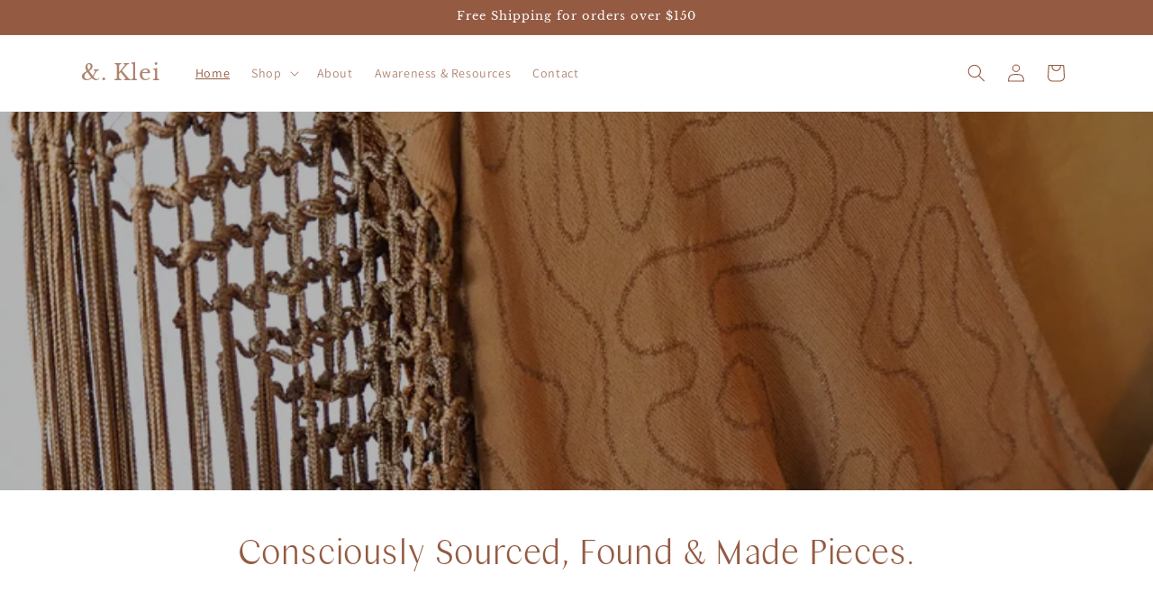

--- FILE ---
content_type: text/html; charset=utf-8
request_url: https://www.andklei.com/
body_size: 32002
content:
<!doctype html>
<html class="no-js" lang="en">
  <head>
    <meta charset="utf-8">
    <meta http-equiv="X-UA-Compatible" content="IE=edge">
    <meta name="viewport" content="width=device-width,initial-scale=1">
    <meta name="theme-color" content="">
    <link rel="canonical" href="https://www.andklei.com/"><link rel="preconnect" href="https://fonts.shopifycdn.com" crossorigin><title>
      &amp; klei / And Klei
 &ndash; &amp;. Klei</title>

    
      <meta name="description" content="A consciously curated online boutique featuring eco-friendly, ethical, small batch, zero-waste, Made in the U.S. , recycled, handmade, second-hand, up-cycled, vegan, cruelty-free, fair-trade &amp; organic clothing options.">
    

    

<meta property="og:site_name" content="&amp;. Klei">
<meta property="og:url" content="https://www.andklei.com/">
<meta property="og:title" content="&amp; klei / And Klei">
<meta property="og:type" content="website">
<meta property="og:description" content="A consciously curated online boutique featuring eco-friendly, ethical, small batch, zero-waste, Made in the U.S. , recycled, handmade, second-hand, up-cycled, vegan, cruelty-free, fair-trade &amp; organic clothing options."><meta property="og:image" content="http://www.andklei.com/cdn/shop/files/9F3A1A4E-A2CF-499A-A859-FA9A2B34B1E1_25ff9da4-bb15-4364-bbfd-ec546c46678b.png?v=1618847823">
  <meta property="og:image:secure_url" content="https://www.andklei.com/cdn/shop/files/9F3A1A4E-A2CF-499A-A859-FA9A2B34B1E1_25ff9da4-bb15-4364-bbfd-ec546c46678b.png?v=1618847823">
  <meta property="og:image:width" content="500">
  <meta property="og:image:height" content="500"><meta name="twitter:card" content="summary_large_image">
<meta name="twitter:title" content="&amp; klei / And Klei">
<meta name="twitter:description" content="A consciously curated online boutique featuring eco-friendly, ethical, small batch, zero-waste, Made in the U.S. , recycled, handmade, second-hand, up-cycled, vegan, cruelty-free, fair-trade &amp; organic clothing options.">


    <script src="//www.andklei.com/cdn/shop/t/13/assets/constants.js?v=58251544750838685771703793198" defer="defer"></script>
    <script src="//www.andklei.com/cdn/shop/t/13/assets/pubsub.js?v=158357773527763999511703793199" defer="defer"></script>
    <script src="//www.andklei.com/cdn/shop/t/13/assets/global.js?v=40820548392383841591703793198" defer="defer"></script><script src="//www.andklei.com/cdn/shop/t/13/assets/animations.js?v=88693664871331136111703793197" defer="defer"></script><script>window.performance && window.performance.mark && window.performance.mark('shopify.content_for_header.start');</script><meta name="facebook-domain-verification" content="52ht8l2a0py3knw3vwcdm2e8jq6mmb">
<meta name="facebook-domain-verification" content="f39wog5oc5xiol20c59n9h7259yno8">
<meta id="shopify-digital-wallet" name="shopify-digital-wallet" content="/47003304095/digital_wallets/dialog">
<meta name="shopify-checkout-api-token" content="1e1a27e73f96e5935caae1c38debb0a6">
<meta id="in-context-paypal-metadata" data-shop-id="47003304095" data-venmo-supported="false" data-environment="production" data-locale="en_US" data-paypal-v4="true" data-currency="USD">
<script async="async" src="/checkouts/internal/preloads.js?locale=en-US"></script>
<link rel="preconnect" href="https://shop.app" crossorigin="anonymous">
<script async="async" src="https://shop.app/checkouts/internal/preloads.js?locale=en-US&shop_id=47003304095" crossorigin="anonymous"></script>
<script id="apple-pay-shop-capabilities" type="application/json">{"shopId":47003304095,"countryCode":"US","currencyCode":"USD","merchantCapabilities":["supports3DS"],"merchantId":"gid:\/\/shopify\/Shop\/47003304095","merchantName":"\u0026. Klei","requiredBillingContactFields":["postalAddress","email"],"requiredShippingContactFields":["postalAddress","email"],"shippingType":"shipping","supportedNetworks":["visa","masterCard","amex","discover","elo","jcb"],"total":{"type":"pending","label":"\u0026. Klei","amount":"1.00"},"shopifyPaymentsEnabled":true,"supportsSubscriptions":true}</script>
<script id="shopify-features" type="application/json">{"accessToken":"1e1a27e73f96e5935caae1c38debb0a6","betas":["rich-media-storefront-analytics"],"domain":"www.andklei.com","predictiveSearch":true,"shopId":47003304095,"locale":"en"}</script>
<script>var Shopify = Shopify || {};
Shopify.shop = "and-klei.myshopify.com";
Shopify.locale = "en";
Shopify.currency = {"active":"USD","rate":"1.0"};
Shopify.country = "US";
Shopify.theme = {"name":"Updated copy of Dawn","id":139035869399,"schema_name":"Dawn","schema_version":"12.0.0","theme_store_id":887,"role":"main"};
Shopify.theme.handle = "null";
Shopify.theme.style = {"id":null,"handle":null};
Shopify.cdnHost = "www.andklei.com/cdn";
Shopify.routes = Shopify.routes || {};
Shopify.routes.root = "/";</script>
<script type="module">!function(o){(o.Shopify=o.Shopify||{}).modules=!0}(window);</script>
<script>!function(o){function n(){var o=[];function n(){o.push(Array.prototype.slice.apply(arguments))}return n.q=o,n}var t=o.Shopify=o.Shopify||{};t.loadFeatures=n(),t.autoloadFeatures=n()}(window);</script>
<script>
  window.ShopifyPay = window.ShopifyPay || {};
  window.ShopifyPay.apiHost = "shop.app\/pay";
  window.ShopifyPay.redirectState = null;
</script>
<script id="shop-js-analytics" type="application/json">{"pageType":"index"}</script>
<script defer="defer" async type="module" src="//www.andklei.com/cdn/shopifycloud/shop-js/modules/v2/client.init-shop-cart-sync_D0dqhulL.en.esm.js"></script>
<script defer="defer" async type="module" src="//www.andklei.com/cdn/shopifycloud/shop-js/modules/v2/chunk.common_CpVO7qML.esm.js"></script>
<script type="module">
  await import("//www.andklei.com/cdn/shopifycloud/shop-js/modules/v2/client.init-shop-cart-sync_D0dqhulL.en.esm.js");
await import("//www.andklei.com/cdn/shopifycloud/shop-js/modules/v2/chunk.common_CpVO7qML.esm.js");

  window.Shopify.SignInWithShop?.initShopCartSync?.({"fedCMEnabled":true,"windoidEnabled":true});

</script>
<script>
  window.Shopify = window.Shopify || {};
  if (!window.Shopify.featureAssets) window.Shopify.featureAssets = {};
  window.Shopify.featureAssets['shop-js'] = {"shop-cart-sync":["modules/v2/client.shop-cart-sync_D9bwt38V.en.esm.js","modules/v2/chunk.common_CpVO7qML.esm.js"],"init-fed-cm":["modules/v2/client.init-fed-cm_BJ8NPuHe.en.esm.js","modules/v2/chunk.common_CpVO7qML.esm.js"],"init-shop-email-lookup-coordinator":["modules/v2/client.init-shop-email-lookup-coordinator_pVrP2-kG.en.esm.js","modules/v2/chunk.common_CpVO7qML.esm.js"],"shop-cash-offers":["modules/v2/client.shop-cash-offers_CNh7FWN-.en.esm.js","modules/v2/chunk.common_CpVO7qML.esm.js","modules/v2/chunk.modal_DKF6x0Jh.esm.js"],"init-shop-cart-sync":["modules/v2/client.init-shop-cart-sync_D0dqhulL.en.esm.js","modules/v2/chunk.common_CpVO7qML.esm.js"],"init-windoid":["modules/v2/client.init-windoid_DaoAelzT.en.esm.js","modules/v2/chunk.common_CpVO7qML.esm.js"],"shop-toast-manager":["modules/v2/client.shop-toast-manager_1DND8Tac.en.esm.js","modules/v2/chunk.common_CpVO7qML.esm.js"],"pay-button":["modules/v2/client.pay-button_CFeQi1r6.en.esm.js","modules/v2/chunk.common_CpVO7qML.esm.js"],"shop-button":["modules/v2/client.shop-button_Ca94MDdQ.en.esm.js","modules/v2/chunk.common_CpVO7qML.esm.js"],"shop-login-button":["modules/v2/client.shop-login-button_DPYNfp1Z.en.esm.js","modules/v2/chunk.common_CpVO7qML.esm.js","modules/v2/chunk.modal_DKF6x0Jh.esm.js"],"avatar":["modules/v2/client.avatar_BTnouDA3.en.esm.js"],"shop-follow-button":["modules/v2/client.shop-follow-button_BMKh4nJE.en.esm.js","modules/v2/chunk.common_CpVO7qML.esm.js","modules/v2/chunk.modal_DKF6x0Jh.esm.js"],"init-customer-accounts-sign-up":["modules/v2/client.init-customer-accounts-sign-up_CJXi5kRN.en.esm.js","modules/v2/client.shop-login-button_DPYNfp1Z.en.esm.js","modules/v2/chunk.common_CpVO7qML.esm.js","modules/v2/chunk.modal_DKF6x0Jh.esm.js"],"init-shop-for-new-customer-accounts":["modules/v2/client.init-shop-for-new-customer-accounts_BoBxkgWu.en.esm.js","modules/v2/client.shop-login-button_DPYNfp1Z.en.esm.js","modules/v2/chunk.common_CpVO7qML.esm.js","modules/v2/chunk.modal_DKF6x0Jh.esm.js"],"init-customer-accounts":["modules/v2/client.init-customer-accounts_DCuDTzpR.en.esm.js","modules/v2/client.shop-login-button_DPYNfp1Z.en.esm.js","modules/v2/chunk.common_CpVO7qML.esm.js","modules/v2/chunk.modal_DKF6x0Jh.esm.js"],"checkout-modal":["modules/v2/client.checkout-modal_U_3e4VxF.en.esm.js","modules/v2/chunk.common_CpVO7qML.esm.js","modules/v2/chunk.modal_DKF6x0Jh.esm.js"],"lead-capture":["modules/v2/client.lead-capture_DEgn0Z8u.en.esm.js","modules/v2/chunk.common_CpVO7qML.esm.js","modules/v2/chunk.modal_DKF6x0Jh.esm.js"],"shop-login":["modules/v2/client.shop-login_CoM5QKZ_.en.esm.js","modules/v2/chunk.common_CpVO7qML.esm.js","modules/v2/chunk.modal_DKF6x0Jh.esm.js"],"payment-terms":["modules/v2/client.payment-terms_BmrqWn8r.en.esm.js","modules/v2/chunk.common_CpVO7qML.esm.js","modules/v2/chunk.modal_DKF6x0Jh.esm.js"]};
</script>
<script>(function() {
  var isLoaded = false;
  function asyncLoad() {
    if (isLoaded) return;
    isLoaded = true;
    var urls = ["\/\/www.powr.io\/powr.js?powr-token=and-klei.myshopify.com\u0026external-type=shopify\u0026shop=and-klei.myshopify.com","https:\/\/shopify.covet.pics\/covet-pics-widget-inject.js?shop=and-klei.myshopify.com"];
    for (var i = 0; i < urls.length; i++) {
      var s = document.createElement('script');
      s.type = 'text/javascript';
      s.async = true;
      s.src = urls[i];
      var x = document.getElementsByTagName('script')[0];
      x.parentNode.insertBefore(s, x);
    }
  };
  if(window.attachEvent) {
    window.attachEvent('onload', asyncLoad);
  } else {
    window.addEventListener('load', asyncLoad, false);
  }
})();</script>
<script id="__st">var __st={"a":47003304095,"offset":-18000,"reqid":"d9475585-5d2c-4410-a574-8113466785a8-1765091686","pageurl":"www.andklei.com\/","u":"e13b63e965df","p":"home"};</script>
<script>window.ShopifyPaypalV4VisibilityTracking = true;</script>
<script id="captcha-bootstrap">!function(){'use strict';const t='contact',e='account',n='new_comment',o=[[t,t],['blogs',n],['comments',n],[t,'customer']],c=[[e,'customer_login'],[e,'guest_login'],[e,'recover_customer_password'],[e,'create_customer']],r=t=>t.map((([t,e])=>`form[action*='/${t}']:not([data-nocaptcha='true']) input[name='form_type'][value='${e}']`)).join(','),a=t=>()=>t?[...document.querySelectorAll(t)].map((t=>t.form)):[];function s(){const t=[...o],e=r(t);return a(e)}const i='password',u='form_key',d=['recaptcha-v3-token','g-recaptcha-response','h-captcha-response',i],f=()=>{try{return window.sessionStorage}catch{return}},m='__shopify_v',_=t=>t.elements[u];function p(t,e,n=!1){try{const o=window.sessionStorage,c=JSON.parse(o.getItem(e)),{data:r}=function(t){const{data:e,action:n}=t;return t[m]||n?{data:e,action:n}:{data:t,action:n}}(c);for(const[e,n]of Object.entries(r))t.elements[e]&&(t.elements[e].value=n);n&&o.removeItem(e)}catch(o){console.error('form repopulation failed',{error:o})}}const l='form_type',E='cptcha';function T(t){t.dataset[E]=!0}const w=window,h=w.document,L='Shopify',v='ce_forms',y='captcha';let A=!1;((t,e)=>{const n=(g='f06e6c50-85a8-45c8-87d0-21a2b65856fe',I='https://cdn.shopify.com/shopifycloud/storefront-forms-hcaptcha/ce_storefront_forms_captcha_hcaptcha.v1.5.2.iife.js',D={infoText:'Protected by hCaptcha',privacyText:'Privacy',termsText:'Terms'},(t,e,n)=>{const o=w[L][v],c=o.bindForm;if(c)return c(t,g,e,D).then(n);var r;o.q.push([[t,g,e,D],n]),r=I,A||(h.body.append(Object.assign(h.createElement('script'),{id:'captcha-provider',async:!0,src:r})),A=!0)});var g,I,D;w[L]=w[L]||{},w[L][v]=w[L][v]||{},w[L][v].q=[],w[L][y]=w[L][y]||{},w[L][y].protect=function(t,e){n(t,void 0,e),T(t)},Object.freeze(w[L][y]),function(t,e,n,w,h,L){const[v,y,A,g]=function(t,e,n){const i=e?o:[],u=t?c:[],d=[...i,...u],f=r(d),m=r(i),_=r(d.filter((([t,e])=>n.includes(e))));return[a(f),a(m),a(_),s()]}(w,h,L),I=t=>{const e=t.target;return e instanceof HTMLFormElement?e:e&&e.form},D=t=>v().includes(t);t.addEventListener('submit',(t=>{const e=I(t);if(!e)return;const n=D(e)&&!e.dataset.hcaptchaBound&&!e.dataset.recaptchaBound,o=_(e),c=g().includes(e)&&(!o||!o.value);(n||c)&&t.preventDefault(),c&&!n&&(function(t){try{if(!f())return;!function(t){const e=f();if(!e)return;const n=_(t);if(!n)return;const o=n.value;o&&e.removeItem(o)}(t);const e=Array.from(Array(32),(()=>Math.random().toString(36)[2])).join('');!function(t,e){_(t)||t.append(Object.assign(document.createElement('input'),{type:'hidden',name:u})),t.elements[u].value=e}(t,e),function(t,e){const n=f();if(!n)return;const o=[...t.querySelectorAll(`input[type='${i}']`)].map((({name:t})=>t)),c=[...d,...o],r={};for(const[a,s]of new FormData(t).entries())c.includes(a)||(r[a]=s);n.setItem(e,JSON.stringify({[m]:1,action:t.action,data:r}))}(t,e)}catch(e){console.error('failed to persist form',e)}}(e),e.submit())}));const S=(t,e)=>{t&&!t.dataset[E]&&(n(t,e.some((e=>e===t))),T(t))};for(const o of['focusin','change'])t.addEventListener(o,(t=>{const e=I(t);D(e)&&S(e,y())}));const B=e.get('form_key'),M=e.get(l),P=B&&M;t.addEventListener('DOMContentLoaded',(()=>{const t=y();if(P)for(const e of t)e.elements[l].value===M&&p(e,B);[...new Set([...A(),...v().filter((t=>'true'===t.dataset.shopifyCaptcha))])].forEach((e=>S(e,t)))}))}(h,new URLSearchParams(w.location.search),n,t,e,['guest_login'])})(!0,!0)}();</script>
<script integrity="sha256-52AcMU7V7pcBOXWImdc/TAGTFKeNjmkeM1Pvks/DTgc=" data-source-attribution="shopify.loadfeatures" defer="defer" src="//www.andklei.com/cdn/shopifycloud/storefront/assets/storefront/load_feature-81c60534.js" crossorigin="anonymous"></script>
<script crossorigin="anonymous" defer="defer" src="//www.andklei.com/cdn/shopifycloud/storefront/assets/shopify_pay/storefront-65b4c6d7.js?v=20250812"></script>
<script data-source-attribution="shopify.dynamic_checkout.dynamic.init">var Shopify=Shopify||{};Shopify.PaymentButton=Shopify.PaymentButton||{isStorefrontPortableWallets:!0,init:function(){window.Shopify.PaymentButton.init=function(){};var t=document.createElement("script");t.src="https://www.andklei.com/cdn/shopifycloud/portable-wallets/latest/portable-wallets.en.js",t.type="module",document.head.appendChild(t)}};
</script>
<script data-source-attribution="shopify.dynamic_checkout.buyer_consent">
  function portableWalletsHideBuyerConsent(e){var t=document.getElementById("shopify-buyer-consent"),n=document.getElementById("shopify-subscription-policy-button");t&&n&&(t.classList.add("hidden"),t.setAttribute("aria-hidden","true"),n.removeEventListener("click",e))}function portableWalletsShowBuyerConsent(e){var t=document.getElementById("shopify-buyer-consent"),n=document.getElementById("shopify-subscription-policy-button");t&&n&&(t.classList.remove("hidden"),t.removeAttribute("aria-hidden"),n.addEventListener("click",e))}window.Shopify?.PaymentButton&&(window.Shopify.PaymentButton.hideBuyerConsent=portableWalletsHideBuyerConsent,window.Shopify.PaymentButton.showBuyerConsent=portableWalletsShowBuyerConsent);
</script>
<script data-source-attribution="shopify.dynamic_checkout.cart.bootstrap">document.addEventListener("DOMContentLoaded",(function(){function t(){return document.querySelector("shopify-accelerated-checkout-cart, shopify-accelerated-checkout")}if(t())Shopify.PaymentButton.init();else{new MutationObserver((function(e,n){t()&&(Shopify.PaymentButton.init(),n.disconnect())})).observe(document.body,{childList:!0,subtree:!0})}}));
</script>
<script id='scb4127' type='text/javascript' async='' src='https://www.andklei.com/cdn/shopifycloud/privacy-banner/storefront-banner.js'></script><link id="shopify-accelerated-checkout-styles" rel="stylesheet" media="screen" href="https://www.andklei.com/cdn/shopifycloud/portable-wallets/latest/accelerated-checkout-backwards-compat.css" crossorigin="anonymous">
<style id="shopify-accelerated-checkout-cart">
        #shopify-buyer-consent {
  margin-top: 1em;
  display: inline-block;
  width: 100%;
}

#shopify-buyer-consent.hidden {
  display: none;
}

#shopify-subscription-policy-button {
  background: none;
  border: none;
  padding: 0;
  text-decoration: underline;
  font-size: inherit;
  cursor: pointer;
}

#shopify-subscription-policy-button::before {
  box-shadow: none;
}

      </style>
<script id="sections-script" data-sections="header" defer="defer" src="//www.andklei.com/cdn/shop/t/13/compiled_assets/scripts.js?499"></script>
<script>window.performance && window.performance.mark && window.performance.mark('shopify.content_for_header.end');</script>


    <style data-shopify>
      @font-face {
  font-family: Assistant;
  font-weight: 400;
  font-style: normal;
  font-display: swap;
  src: url("//www.andklei.com/cdn/fonts/assistant/assistant_n4.9120912a469cad1cc292572851508ca49d12e768.woff2") format("woff2"),
       url("//www.andklei.com/cdn/fonts/assistant/assistant_n4.6e9875ce64e0fefcd3f4446b7ec9036b3ddd2985.woff") format("woff");
}

      @font-face {
  font-family: Assistant;
  font-weight: 700;
  font-style: normal;
  font-display: swap;
  src: url("//www.andklei.com/cdn/fonts/assistant/assistant_n7.bf44452348ec8b8efa3aa3068825305886b1c83c.woff2") format("woff2"),
       url("//www.andklei.com/cdn/fonts/assistant/assistant_n7.0c887fee83f6b3bda822f1150b912c72da0f7b64.woff") format("woff");
}

      
      
      @font-face {
  font-family: "Libre Baskerville";
  font-weight: 400;
  font-style: normal;
  font-display: swap;
  src: url("//www.andklei.com/cdn/fonts/libre_baskerville/librebaskerville_n4.2ec9ee517e3ce28d5f1e6c6e75efd8a97e59c189.woff2") format("woff2"),
       url("//www.andklei.com/cdn/fonts/libre_baskerville/librebaskerville_n4.323789551b85098885c8eccedfb1bd8f25f56007.woff") format("woff");
}


      
        :root,
        .color-background-1 {
          --color-background: 255,255,255;
        
          --gradient-background: #ffffff;
        

        

        --color-foreground: 148,91,66;
        --color-background-contrast: 191,191,191;
        --color-shadow: 148,91,66;
        --color-button: 148,91,66;
        --color-button-text: 255,255,255;
        --color-secondary-button: 255,255,255;
        --color-secondary-button-text: 148,91,66;
        --color-link: 148,91,66;
        --color-badge-foreground: 148,91,66;
        --color-badge-background: 255,255,255;
        --color-badge-border: 148,91,66;
        --payment-terms-background-color: rgb(255 255 255);
      }
      
        
        .color-background-2 {
          --color-background: 243,243,243;
        
          --gradient-background: #f3f3f3;
        

        

        --color-foreground: 148,91,66;
        --color-background-contrast: 179,179,179;
        --color-shadow: 148,91,66;
        --color-button: 148,91,66;
        --color-button-text: 243,243,243;
        --color-secondary-button: 243,243,243;
        --color-secondary-button-text: 148,91,66;
        --color-link: 148,91,66;
        --color-badge-foreground: 148,91,66;
        --color-badge-background: 243,243,243;
        --color-badge-border: 148,91,66;
        --payment-terms-background-color: rgb(243 243 243);
      }
      
        
        .color-inverse {
          --color-background: 148,91,66;
        
          --gradient-background: #945b42;
        

        

        --color-foreground: 255,255,255;
        --color-background-contrast: 60,37,27;
        --color-shadow: 148,91,66;
        --color-button: 255,255,255;
        --color-button-text: 148,91,66;
        --color-secondary-button: 148,91,66;
        --color-secondary-button-text: 255,255,255;
        --color-link: 255,255,255;
        --color-badge-foreground: 255,255,255;
        --color-badge-background: 148,91,66;
        --color-badge-border: 255,255,255;
        --payment-terms-background-color: rgb(148 91 66);
      }
      
        
        .color-accent-1 {
          --color-background: 148,91,66;
        
          --gradient-background: #945b42;
        

        

        --color-foreground: 255,255,255;
        --color-background-contrast: 60,37,27;
        --color-shadow: 148,91,66;
        --color-button: 255,255,255;
        --color-button-text: 148,91,66;
        --color-secondary-button: 148,91,66;
        --color-secondary-button-text: 255,255,255;
        --color-link: 255,255,255;
        --color-badge-foreground: 255,255,255;
        --color-badge-background: 148,91,66;
        --color-badge-border: 255,255,255;
        --payment-terms-background-color: rgb(148 91 66);
      }
      
        
        .color-accent-2 {
          --color-background: 148,91,66;
        
          --gradient-background: #945b42;
        

        

        --color-foreground: 255,255,255;
        --color-background-contrast: 60,37,27;
        --color-shadow: 148,91,66;
        --color-button: 255,255,255;
        --color-button-text: 148,91,66;
        --color-secondary-button: 148,91,66;
        --color-secondary-button-text: 255,255,255;
        --color-link: 255,255,255;
        --color-badge-foreground: 255,255,255;
        --color-badge-background: 148,91,66;
        --color-badge-border: 255,255,255;
        --payment-terms-background-color: rgb(148 91 66);
      }
      
        
        .color-scheme-73bb8dec-ffb5-419c-99ff-1e97dda0e57d {
          --color-background: 148,91,66;
        
          --gradient-background: #945b42;
        

        

        --color-foreground: 255,255,255;
        --color-background-contrast: 60,37,27;
        --color-shadow: 247,230,187;
        --color-button: 255,255,255;
        --color-button-text: 255,255,255;
        --color-secondary-button: 148,91,66;
        --color-secondary-button-text: 247,230,187;
        --color-link: 247,230,187;
        --color-badge-foreground: 255,255,255;
        --color-badge-background: 148,91,66;
        --color-badge-border: 255,255,255;
        --payment-terms-background-color: rgb(148 91 66);
      }
      

      body, .color-background-1, .color-background-2, .color-inverse, .color-accent-1, .color-accent-2, .color-scheme-73bb8dec-ffb5-419c-99ff-1e97dda0e57d {
        color: rgba(var(--color-foreground), 0.75);
        background-color: rgb(var(--color-background));
      }

      :root {
        --font-body-family: Assistant, sans-serif;
        --font-body-style: normal;
        --font-body-weight: 400;
        --font-body-weight-bold: 700;

        --font-heading-family: "Libre Baskerville", serif;
        --font-heading-style: normal;
        --font-heading-weight: 400;

        --font-body-scale: 1.0;
        --font-heading-scale: 1.0;

        --media-padding: px;
        --media-border-opacity: 0.05;
        --media-border-width: 1px;
        --media-radius: 0px;
        --media-shadow-opacity: 0.0;
        --media-shadow-horizontal-offset: 0px;
        --media-shadow-vertical-offset: 0px;
        --media-shadow-blur-radius: 0px;
        --media-shadow-visible: 0;

        --page-width: 120rem;
        --page-width-margin: 0rem;

        --product-card-image-padding: 0.0rem;
        --product-card-corner-radius: 0.0rem;
        --product-card-text-alignment: left;
        --product-card-border-width: 0.0rem;
        --product-card-border-opacity: 0.0;
        --product-card-shadow-opacity: 0.1;
        --product-card-shadow-visible: 1;
        --product-card-shadow-horizontal-offset: 0.0rem;
        --product-card-shadow-vertical-offset: 0.0rem;
        --product-card-shadow-blur-radius: 0.0rem;

        --collection-card-image-padding: 0.0rem;
        --collection-card-corner-radius: 0.0rem;
        --collection-card-text-alignment: left;
        --collection-card-border-width: 0.0rem;
        --collection-card-border-opacity: 0.0;
        --collection-card-shadow-opacity: 0.1;
        --collection-card-shadow-visible: 1;
        --collection-card-shadow-horizontal-offset: 0.0rem;
        --collection-card-shadow-vertical-offset: 0.0rem;
        --collection-card-shadow-blur-radius: 0.0rem;

        --blog-card-image-padding: 0.0rem;
        --blog-card-corner-radius: 0.0rem;
        --blog-card-text-alignment: left;
        --blog-card-border-width: 0.0rem;
        --blog-card-border-opacity: 0.0;
        --blog-card-shadow-opacity: 0.1;
        --blog-card-shadow-visible: 1;
        --blog-card-shadow-horizontal-offset: 0.0rem;
        --blog-card-shadow-vertical-offset: 0.0rem;
        --blog-card-shadow-blur-radius: 0.0rem;

        --badge-corner-radius: 4.0rem;

        --popup-border-width: 1px;
        --popup-border-opacity: 0.1;
        --popup-corner-radius: 0px;
        --popup-shadow-opacity: 0.0;
        --popup-shadow-horizontal-offset: 0px;
        --popup-shadow-vertical-offset: 0px;
        --popup-shadow-blur-radius: 0px;

        --drawer-border-width: 1px;
        --drawer-border-opacity: 0.1;
        --drawer-shadow-opacity: 0.0;
        --drawer-shadow-horizontal-offset: 0px;
        --drawer-shadow-vertical-offset: 0px;
        --drawer-shadow-blur-radius: 0px;

        --spacing-sections-desktop: 0px;
        --spacing-sections-mobile: 0px;

        --grid-desktop-vertical-spacing: 8px;
        --grid-desktop-horizontal-spacing: 8px;
        --grid-mobile-vertical-spacing: 4px;
        --grid-mobile-horizontal-spacing: 4px;

        --text-boxes-border-opacity: 0.0;
        --text-boxes-border-width: 0px;
        --text-boxes-radius: 0px;
        --text-boxes-shadow-opacity: 0.0;
        --text-boxes-shadow-visible: 0;
        --text-boxes-shadow-horizontal-offset: 0px;
        --text-boxes-shadow-vertical-offset: 0px;
        --text-boxes-shadow-blur-radius: 0px;

        --buttons-radius: 0px;
        --buttons-radius-outset: 0px;
        --buttons-border-width: 1px;
        --buttons-border-opacity: 1.0;
        --buttons-shadow-opacity: 0.0;
        --buttons-shadow-visible: 0;
        --buttons-shadow-horizontal-offset: 0px;
        --buttons-shadow-vertical-offset: 0px;
        --buttons-shadow-blur-radius: 0px;
        --buttons-border-offset: 0px;

        --inputs-radius: 0px;
        --inputs-border-width: 1px;
        --inputs-border-opacity: 0.55;
        --inputs-shadow-opacity: 0.0;
        --inputs-shadow-horizontal-offset: 0px;
        --inputs-margin-offset: 0px;
        --inputs-shadow-vertical-offset: 0px;
        --inputs-shadow-blur-radius: 0px;
        --inputs-radius-outset: 0px;

        --variant-pills-radius: 40px;
        --variant-pills-border-width: 1px;
        --variant-pills-border-opacity: 0.55;
        --variant-pills-shadow-opacity: 0.0;
        --variant-pills-shadow-horizontal-offset: 0px;
        --variant-pills-shadow-vertical-offset: 0px;
        --variant-pills-shadow-blur-radius: 0px;
      }

      *,
      *::before,
      *::after {
        box-sizing: inherit;
      }

      html {
        box-sizing: border-box;
        font-size: calc(var(--font-body-scale) * 62.5%);
        height: 100%;
      }

      body {
        display: grid;
        grid-template-rows: auto auto 1fr auto;
        grid-template-columns: 100%;
        min-height: 100%;
        margin: 0;
        font-size: 1.5rem;
        letter-spacing: 0.06rem;
        line-height: calc(1 + 0.8 / var(--font-body-scale));
        font-family: var(--font-body-family);
        font-style: var(--font-body-style);
        font-weight: var(--font-body-weight);
      }

      @media screen and (min-width: 750px) {
        body {
          font-size: 1.6rem;
        }
      }
    </style>

    <link href="//www.andklei.com/cdn/shop/t/13/assets/base.css?v=22615539281115885671703793197" rel="stylesheet" type="text/css" media="all" />
<link rel="preload" as="font" href="//www.andklei.com/cdn/fonts/assistant/assistant_n4.9120912a469cad1cc292572851508ca49d12e768.woff2" type="font/woff2" crossorigin><link rel="preload" as="font" href="//www.andklei.com/cdn/fonts/libre_baskerville/librebaskerville_n4.2ec9ee517e3ce28d5f1e6c6e75efd8a97e59c189.woff2" type="font/woff2" crossorigin><link
        rel="stylesheet"
        href="//www.andklei.com/cdn/shop/t/13/assets/component-predictive-search.css?v=118923337488134913561703793198"
        media="print"
        onload="this.media='all'"
      ><script>
      document.documentElement.className = document.documentElement.className.replace('no-js', 'js');
      if (Shopify.designMode) {
        document.documentElement.classList.add('shopify-design-mode');
      }
    </script>
  <!-- BEGIN app block: shopify://apps/fontify/blocks/app-embed/334490e2-2153-4a2e-a452-e90bdeffa3cc --><meta name="fontify-picker" content="https://cdn.shopify.com/extensions/48fc5dd9-ffb5-4fff-a905-95b90642715e/fontify-3/assets/main.js">
<link rel="preconnect" href="https://cdn.nitroapps.co" crossorigin=""><!-- Shop metafields --><style type="text/css" id="nitro-fontify" >
	/** {"overwrite":true,"mobile":false,"desktop":false,"stylesheet":null,"languages":[]}**/
				 
		 
					@font-face {
				font-family: 'Columbia Sans Display Extra light';
				src: url(https://cdn.shopify.com/s/files/1/2800/8456/t/6/assets/and-klei-columbia-sans-display-extra-light.woff?v=1607992412);
			}
			h1,h2,h3,h4,h5,h6 {
				font-family: 'Columbia Sans Display Extra light' !important;
				
				/** 3 **/
			}
		 
		
	</style>
<script type="text/javascript">
!function(){if(window.opener){window.addEventListener("message",(function t(n){if("fontify_ready"==n.data.action){!function(){let e=setInterval((function(){window.opener&&!window.opener.closed||(clearInterval(e),window.close())}),1e3)}();let n=document.createElement("script");n.type="text/javascript",n.src=e,document.body.appendChild(n),window.removeEventListener("message",t)}}),!1);let e=document.querySelector('meta[name="fontify-picker"]').getAttribute("content");setTimeout(()=>{window.opener.postMessage({action:"init",data:JSON.parse(JSON.stringify({}))},"https://fontify.nitroapps.co")},200)}}();
</script>
<!-- END app block --><link href="https://monorail-edge.shopifysvc.com" rel="dns-prefetch">
<script>(function(){if ("sendBeacon" in navigator && "performance" in window) {try {var session_token_from_headers = performance.getEntriesByType('navigation')[0].serverTiming.find(x => x.name == '_s').description;} catch {var session_token_from_headers = undefined;}var session_cookie_matches = document.cookie.match(/_shopify_s=([^;]*)/);var session_token_from_cookie = session_cookie_matches && session_cookie_matches.length === 2 ? session_cookie_matches[1] : "";var session_token = session_token_from_headers || session_token_from_cookie || "";function handle_abandonment_event(e) {var entries = performance.getEntries().filter(function(entry) {return /monorail-edge.shopifysvc.com/.test(entry.name);});if (!window.abandonment_tracked && entries.length === 0) {window.abandonment_tracked = true;var currentMs = Date.now();var navigation_start = performance.timing.navigationStart;var payload = {shop_id: 47003304095,url: window.location.href,navigation_start,duration: currentMs - navigation_start,session_token,page_type: "index"};window.navigator.sendBeacon("https://monorail-edge.shopifysvc.com/v1/produce", JSON.stringify({schema_id: "online_store_buyer_site_abandonment/1.1",payload: payload,metadata: {event_created_at_ms: currentMs,event_sent_at_ms: currentMs}}));}}window.addEventListener('pagehide', handle_abandonment_event);}}());</script>
<script id="web-pixels-manager-setup">(function e(e,d,r,n,o){if(void 0===o&&(o={}),!Boolean(null===(a=null===(i=window.Shopify)||void 0===i?void 0:i.analytics)||void 0===a?void 0:a.replayQueue)){var i,a;window.Shopify=window.Shopify||{};var t=window.Shopify;t.analytics=t.analytics||{};var s=t.analytics;s.replayQueue=[],s.publish=function(e,d,r){return s.replayQueue.push([e,d,r]),!0};try{self.performance.mark("wpm:start")}catch(e){}var l=function(){var e={modern:/Edge?\/(1{2}[4-9]|1[2-9]\d|[2-9]\d{2}|\d{4,})\.\d+(\.\d+|)|Firefox\/(1{2}[4-9]|1[2-9]\d|[2-9]\d{2}|\d{4,})\.\d+(\.\d+|)|Chrom(ium|e)\/(9{2}|\d{3,})\.\d+(\.\d+|)|(Maci|X1{2}).+ Version\/(15\.\d+|(1[6-9]|[2-9]\d|\d{3,})\.\d+)([,.]\d+|)( \(\w+\)|)( Mobile\/\w+|) Safari\/|Chrome.+OPR\/(9{2}|\d{3,})\.\d+\.\d+|(CPU[ +]OS|iPhone[ +]OS|CPU[ +]iPhone|CPU IPhone OS|CPU iPad OS)[ +]+(15[._]\d+|(1[6-9]|[2-9]\d|\d{3,})[._]\d+)([._]\d+|)|Android:?[ /-](13[3-9]|1[4-9]\d|[2-9]\d{2}|\d{4,})(\.\d+|)(\.\d+|)|Android.+Firefox\/(13[5-9]|1[4-9]\d|[2-9]\d{2}|\d{4,})\.\d+(\.\d+|)|Android.+Chrom(ium|e)\/(13[3-9]|1[4-9]\d|[2-9]\d{2}|\d{4,})\.\d+(\.\d+|)|SamsungBrowser\/([2-9]\d|\d{3,})\.\d+/,legacy:/Edge?\/(1[6-9]|[2-9]\d|\d{3,})\.\d+(\.\d+|)|Firefox\/(5[4-9]|[6-9]\d|\d{3,})\.\d+(\.\d+|)|Chrom(ium|e)\/(5[1-9]|[6-9]\d|\d{3,})\.\d+(\.\d+|)([\d.]+$|.*Safari\/(?![\d.]+ Edge\/[\d.]+$))|(Maci|X1{2}).+ Version\/(10\.\d+|(1[1-9]|[2-9]\d|\d{3,})\.\d+)([,.]\d+|)( \(\w+\)|)( Mobile\/\w+|) Safari\/|Chrome.+OPR\/(3[89]|[4-9]\d|\d{3,})\.\d+\.\d+|(CPU[ +]OS|iPhone[ +]OS|CPU[ +]iPhone|CPU IPhone OS|CPU iPad OS)[ +]+(10[._]\d+|(1[1-9]|[2-9]\d|\d{3,})[._]\d+)([._]\d+|)|Android:?[ /-](13[3-9]|1[4-9]\d|[2-9]\d{2}|\d{4,})(\.\d+|)(\.\d+|)|Mobile Safari.+OPR\/([89]\d|\d{3,})\.\d+\.\d+|Android.+Firefox\/(13[5-9]|1[4-9]\d|[2-9]\d{2}|\d{4,})\.\d+(\.\d+|)|Android.+Chrom(ium|e)\/(13[3-9]|1[4-9]\d|[2-9]\d{2}|\d{4,})\.\d+(\.\d+|)|Android.+(UC? ?Browser|UCWEB|U3)[ /]?(15\.([5-9]|\d{2,})|(1[6-9]|[2-9]\d|\d{3,})\.\d+)\.\d+|SamsungBrowser\/(5\.\d+|([6-9]|\d{2,})\.\d+)|Android.+MQ{2}Browser\/(14(\.(9|\d{2,})|)|(1[5-9]|[2-9]\d|\d{3,})(\.\d+|))(\.\d+|)|K[Aa][Ii]OS\/(3\.\d+|([4-9]|\d{2,})\.\d+)(\.\d+|)/},d=e.modern,r=e.legacy,n=navigator.userAgent;return n.match(d)?"modern":n.match(r)?"legacy":"unknown"}(),u="modern"===l?"modern":"legacy",c=(null!=n?n:{modern:"",legacy:""})[u],f=function(e){return[e.baseUrl,"/wpm","/b",e.hashVersion,"modern"===e.buildTarget?"m":"l",".js"].join("")}({baseUrl:d,hashVersion:r,buildTarget:u}),m=function(e){var d=e.version,r=e.bundleTarget,n=e.surface,o=e.pageUrl,i=e.monorailEndpoint;return{emit:function(e){var a=e.status,t=e.errorMsg,s=(new Date).getTime(),l=JSON.stringify({metadata:{event_sent_at_ms:s},events:[{schema_id:"web_pixels_manager_load/3.1",payload:{version:d,bundle_target:r,page_url:o,status:a,surface:n,error_msg:t},metadata:{event_created_at_ms:s}}]});if(!i)return console&&console.warn&&console.warn("[Web Pixels Manager] No Monorail endpoint provided, skipping logging."),!1;try{return self.navigator.sendBeacon.bind(self.navigator)(i,l)}catch(e){}var u=new XMLHttpRequest;try{return u.open("POST",i,!0),u.setRequestHeader("Content-Type","text/plain"),u.send(l),!0}catch(e){return console&&console.warn&&console.warn("[Web Pixels Manager] Got an unhandled error while logging to Monorail."),!1}}}}({version:r,bundleTarget:l,surface:e.surface,pageUrl:self.location.href,monorailEndpoint:e.monorailEndpoint});try{o.browserTarget=l,function(e){var d=e.src,r=e.async,n=void 0===r||r,o=e.onload,i=e.onerror,a=e.sri,t=e.scriptDataAttributes,s=void 0===t?{}:t,l=document.createElement("script"),u=document.querySelector("head"),c=document.querySelector("body");if(l.async=n,l.src=d,a&&(l.integrity=a,l.crossOrigin="anonymous"),s)for(var f in s)if(Object.prototype.hasOwnProperty.call(s,f))try{l.dataset[f]=s[f]}catch(e){}if(o&&l.addEventListener("load",o),i&&l.addEventListener("error",i),u)u.appendChild(l);else{if(!c)throw new Error("Did not find a head or body element to append the script");c.appendChild(l)}}({src:f,async:!0,onload:function(){if(!function(){var e,d;return Boolean(null===(d=null===(e=window.Shopify)||void 0===e?void 0:e.analytics)||void 0===d?void 0:d.initialized)}()){var d=window.webPixelsManager.init(e)||void 0;if(d){var r=window.Shopify.analytics;r.replayQueue.forEach((function(e){var r=e[0],n=e[1],o=e[2];d.publishCustomEvent(r,n,o)})),r.replayQueue=[],r.publish=d.publishCustomEvent,r.visitor=d.visitor,r.initialized=!0}}},onerror:function(){return m.emit({status:"failed",errorMsg:"".concat(f," has failed to load")})},sri:function(e){var d=/^sha384-[A-Za-z0-9+/=]+$/;return"string"==typeof e&&d.test(e)}(c)?c:"",scriptDataAttributes:o}),m.emit({status:"loading"})}catch(e){m.emit({status:"failed",errorMsg:(null==e?void 0:e.message)||"Unknown error"})}}})({shopId: 47003304095,storefrontBaseUrl: "https://www.andklei.com",extensionsBaseUrl: "https://extensions.shopifycdn.com/cdn/shopifycloud/web-pixels-manager",monorailEndpoint: "https://monorail-edge.shopifysvc.com/unstable/produce_batch",surface: "storefront-renderer",enabledBetaFlags: ["2dca8a86"],webPixelsConfigList: [{"id":"1027145943","configuration":"{\"webPixelName\":\"Judge.me\"}","eventPayloadVersion":"v1","runtimeContext":"STRICT","scriptVersion":"34ad157958823915625854214640f0bf","type":"APP","apiClientId":683015,"privacyPurposes":["ANALYTICS"],"dataSharingAdjustments":{"protectedCustomerApprovalScopes":["read_customer_email","read_customer_name","read_customer_personal_data","read_customer_phone"]}},{"id":"406323415","configuration":"{\"pixelCode\":\"C63BIOPJ7U3HI68SK5LG\"}","eventPayloadVersion":"v1","runtimeContext":"STRICT","scriptVersion":"22e92c2ad45662f435e4801458fb78cc","type":"APP","apiClientId":4383523,"privacyPurposes":["ANALYTICS","MARKETING","SALE_OF_DATA"],"dataSharingAdjustments":{"protectedCustomerApprovalScopes":["read_customer_address","read_customer_email","read_customer_name","read_customer_personal_data","read_customer_phone"]}},{"id":"212631767","configuration":"{\"pixel_id\":\"933814387368614\",\"pixel_type\":\"facebook_pixel\",\"metaapp_system_user_token\":\"-\"}","eventPayloadVersion":"v1","runtimeContext":"OPEN","scriptVersion":"ca16bc87fe92b6042fbaa3acc2fbdaa6","type":"APP","apiClientId":2329312,"privacyPurposes":["ANALYTICS","MARKETING","SALE_OF_DATA"],"dataSharingAdjustments":{"protectedCustomerApprovalScopes":["read_customer_address","read_customer_email","read_customer_name","read_customer_personal_data","read_customer_phone"]}},{"id":"shopify-app-pixel","configuration":"{}","eventPayloadVersion":"v1","runtimeContext":"STRICT","scriptVersion":"0450","apiClientId":"shopify-pixel","type":"APP","privacyPurposes":["ANALYTICS","MARKETING"]},{"id":"shopify-custom-pixel","eventPayloadVersion":"v1","runtimeContext":"LAX","scriptVersion":"0450","apiClientId":"shopify-pixel","type":"CUSTOM","privacyPurposes":["ANALYTICS","MARKETING"]}],isMerchantRequest: false,initData: {"shop":{"name":"\u0026. Klei","paymentSettings":{"currencyCode":"USD"},"myshopifyDomain":"and-klei.myshopify.com","countryCode":"US","storefrontUrl":"https:\/\/www.andklei.com"},"customer":null,"cart":null,"checkout":null,"productVariants":[],"purchasingCompany":null},},"https://www.andklei.com/cdn","ae1676cfwd2530674p4253c800m34e853cb",{"modern":"","legacy":""},{"shopId":"47003304095","storefrontBaseUrl":"https:\/\/www.andklei.com","extensionBaseUrl":"https:\/\/extensions.shopifycdn.com\/cdn\/shopifycloud\/web-pixels-manager","surface":"storefront-renderer","enabledBetaFlags":"[\"2dca8a86\"]","isMerchantRequest":"false","hashVersion":"ae1676cfwd2530674p4253c800m34e853cb","publish":"custom","events":"[[\"page_viewed\",{}]]"});</script><script>
  window.ShopifyAnalytics = window.ShopifyAnalytics || {};
  window.ShopifyAnalytics.meta = window.ShopifyAnalytics.meta || {};
  window.ShopifyAnalytics.meta.currency = 'USD';
  var meta = {"page":{"pageType":"home"}};
  for (var attr in meta) {
    window.ShopifyAnalytics.meta[attr] = meta[attr];
  }
</script>
<script class="analytics">
  (function () {
    var customDocumentWrite = function(content) {
      var jquery = null;

      if (window.jQuery) {
        jquery = window.jQuery;
      } else if (window.Checkout && window.Checkout.$) {
        jquery = window.Checkout.$;
      }

      if (jquery) {
        jquery('body').append(content);
      }
    };

    var hasLoggedConversion = function(token) {
      if (token) {
        return document.cookie.indexOf('loggedConversion=' + token) !== -1;
      }
      return false;
    }

    var setCookieIfConversion = function(token) {
      if (token) {
        var twoMonthsFromNow = new Date(Date.now());
        twoMonthsFromNow.setMonth(twoMonthsFromNow.getMonth() + 2);

        document.cookie = 'loggedConversion=' + token + '; expires=' + twoMonthsFromNow;
      }
    }

    var trekkie = window.ShopifyAnalytics.lib = window.trekkie = window.trekkie || [];
    if (trekkie.integrations) {
      return;
    }
    trekkie.methods = [
      'identify',
      'page',
      'ready',
      'track',
      'trackForm',
      'trackLink'
    ];
    trekkie.factory = function(method) {
      return function() {
        var args = Array.prototype.slice.call(arguments);
        args.unshift(method);
        trekkie.push(args);
        return trekkie;
      };
    };
    for (var i = 0; i < trekkie.methods.length; i++) {
      var key = trekkie.methods[i];
      trekkie[key] = trekkie.factory(key);
    }
    trekkie.load = function(config) {
      trekkie.config = config || {};
      trekkie.config.initialDocumentCookie = document.cookie;
      var first = document.getElementsByTagName('script')[0];
      var script = document.createElement('script');
      script.type = 'text/javascript';
      script.onerror = function(e) {
        var scriptFallback = document.createElement('script');
        scriptFallback.type = 'text/javascript';
        scriptFallback.onerror = function(error) {
                var Monorail = {
      produce: function produce(monorailDomain, schemaId, payload) {
        var currentMs = new Date().getTime();
        var event = {
          schema_id: schemaId,
          payload: payload,
          metadata: {
            event_created_at_ms: currentMs,
            event_sent_at_ms: currentMs
          }
        };
        return Monorail.sendRequest("https://" + monorailDomain + "/v1/produce", JSON.stringify(event));
      },
      sendRequest: function sendRequest(endpointUrl, payload) {
        // Try the sendBeacon API
        if (window && window.navigator && typeof window.navigator.sendBeacon === 'function' && typeof window.Blob === 'function' && !Monorail.isIos12()) {
          var blobData = new window.Blob([payload], {
            type: 'text/plain'
          });

          if (window.navigator.sendBeacon(endpointUrl, blobData)) {
            return true;
          } // sendBeacon was not successful

        } // XHR beacon

        var xhr = new XMLHttpRequest();

        try {
          xhr.open('POST', endpointUrl);
          xhr.setRequestHeader('Content-Type', 'text/plain');
          xhr.send(payload);
        } catch (e) {
          console.log(e);
        }

        return false;
      },
      isIos12: function isIos12() {
        return window.navigator.userAgent.lastIndexOf('iPhone; CPU iPhone OS 12_') !== -1 || window.navigator.userAgent.lastIndexOf('iPad; CPU OS 12_') !== -1;
      }
    };
    Monorail.produce('monorail-edge.shopifysvc.com',
      'trekkie_storefront_load_errors/1.1',
      {shop_id: 47003304095,
      theme_id: 139035869399,
      app_name: "storefront",
      context_url: window.location.href,
      source_url: "//www.andklei.com/cdn/s/trekkie.storefront.94e7babdf2ec3663c2b14be7d5a3b25b9303ebb0.min.js"});

        };
        scriptFallback.async = true;
        scriptFallback.src = '//www.andklei.com/cdn/s/trekkie.storefront.94e7babdf2ec3663c2b14be7d5a3b25b9303ebb0.min.js';
        first.parentNode.insertBefore(scriptFallback, first);
      };
      script.async = true;
      script.src = '//www.andklei.com/cdn/s/trekkie.storefront.94e7babdf2ec3663c2b14be7d5a3b25b9303ebb0.min.js';
      first.parentNode.insertBefore(script, first);
    };
    trekkie.load(
      {"Trekkie":{"appName":"storefront","development":false,"defaultAttributes":{"shopId":47003304095,"isMerchantRequest":null,"themeId":139035869399,"themeCityHash":"8442994870904162449","contentLanguage":"en","currency":"USD","eventMetadataId":"3ba0706b-abdb-45c0-9797-207204fa75f6"},"isServerSideCookieWritingEnabled":true,"monorailRegion":"shop_domain","enabledBetaFlags":["f0df213a"]},"Session Attribution":{},"S2S":{"facebookCapiEnabled":false,"source":"trekkie-storefront-renderer","apiClientId":580111}}
    );

    var loaded = false;
    trekkie.ready(function() {
      if (loaded) return;
      loaded = true;

      window.ShopifyAnalytics.lib = window.trekkie;

      var originalDocumentWrite = document.write;
      document.write = customDocumentWrite;
      try { window.ShopifyAnalytics.merchantGoogleAnalytics.call(this); } catch(error) {};
      document.write = originalDocumentWrite;

      window.ShopifyAnalytics.lib.page(null,{"pageType":"home","shopifyEmitted":true});

      var match = window.location.pathname.match(/checkouts\/(.+)\/(thank_you|post_purchase)/)
      var token = match? match[1]: undefined;
      if (!hasLoggedConversion(token)) {
        setCookieIfConversion(token);
        
      }
    });


        var eventsListenerScript = document.createElement('script');
        eventsListenerScript.async = true;
        eventsListenerScript.src = "//www.andklei.com/cdn/shopifycloud/storefront/assets/shop_events_listener-3da45d37.js";
        document.getElementsByTagName('head')[0].appendChild(eventsListenerScript);

})();</script>
<script
  defer
  src="https://www.andklei.com/cdn/shopifycloud/perf-kit/shopify-perf-kit-2.1.2.min.js"
  data-application="storefront-renderer"
  data-shop-id="47003304095"
  data-render-region="gcp-us-east1"
  data-page-type="index"
  data-theme-instance-id="139035869399"
  data-theme-name="Dawn"
  data-theme-version="12.0.0"
  data-monorail-region="shop_domain"
  data-resource-timing-sampling-rate="10"
  data-shs="true"
  data-shs-beacon="true"
  data-shs-export-with-fetch="true"
  data-shs-logs-sample-rate="1"
></script>
</head>

  <body class="gradient animate--hover-default">
    <a class="skip-to-content-link button visually-hidden" href="#MainContent">
      Skip to content
    </a><!-- BEGIN sections: header-group -->
<div id="shopify-section-sections--17208993153239__announcement-bar" class="shopify-section shopify-section-group-header-group announcement-bar-section"><link href="//www.andklei.com/cdn/shop/t/13/assets/component-slideshow.css?v=107725913939919748051703793198" rel="stylesheet" type="text/css" media="all" />
<link href="//www.andklei.com/cdn/shop/t/13/assets/component-slider.css?v=142503135496229589681703793198" rel="stylesheet" type="text/css" media="all" />

  <link href="//www.andklei.com/cdn/shop/t/13/assets/component-list-social.css?v=35792976012981934991703793198" rel="stylesheet" type="text/css" media="all" />


<div
  class="utility-bar color-scheme-73bb8dec-ffb5-419c-99ff-1e97dda0e57d gradient utility-bar--bottom-border"
  
>
  <div class="page-width utility-bar__grid"><div
        class="announcement-bar"
        role="region"
        aria-label="Announcement"
        
      ><p class="announcement-bar__message h5">
            <span>Free Shipping for orders over $150</span></p></div><div class="localization-wrapper">
</div>
  </div>
</div>


</div><div id="shopify-section-sections--17208993153239__header" class="shopify-section shopify-section-group-header-group section-header"><link rel="stylesheet" href="//www.andklei.com/cdn/shop/t/13/assets/component-list-menu.css?v=151968516119678728991703793198" media="print" onload="this.media='all'">
<link rel="stylesheet" href="//www.andklei.com/cdn/shop/t/13/assets/component-search.css?v=165164710990765432851703793198" media="print" onload="this.media='all'">
<link rel="stylesheet" href="//www.andklei.com/cdn/shop/t/13/assets/component-menu-drawer.css?v=31331429079022630271703793198" media="print" onload="this.media='all'">
<link rel="stylesheet" href="//www.andklei.com/cdn/shop/t/13/assets/component-cart-notification.css?v=54116361853792938221703793198" media="print" onload="this.media='all'">
<link rel="stylesheet" href="//www.andklei.com/cdn/shop/t/13/assets/component-cart-items.css?v=145340746371385151771703793198" media="print" onload="this.media='all'"><link rel="stylesheet" href="//www.andklei.com/cdn/shop/t/13/assets/component-price.css?v=70172745017360139101703793198" media="print" onload="this.media='all'"><noscript><link href="//www.andklei.com/cdn/shop/t/13/assets/component-list-menu.css?v=151968516119678728991703793198" rel="stylesheet" type="text/css" media="all" /></noscript>
<noscript><link href="//www.andklei.com/cdn/shop/t/13/assets/component-search.css?v=165164710990765432851703793198" rel="stylesheet" type="text/css" media="all" /></noscript>
<noscript><link href="//www.andklei.com/cdn/shop/t/13/assets/component-menu-drawer.css?v=31331429079022630271703793198" rel="stylesheet" type="text/css" media="all" /></noscript>
<noscript><link href="//www.andklei.com/cdn/shop/t/13/assets/component-cart-notification.css?v=54116361853792938221703793198" rel="stylesheet" type="text/css" media="all" /></noscript>
<noscript><link href="//www.andklei.com/cdn/shop/t/13/assets/component-cart-items.css?v=145340746371385151771703793198" rel="stylesheet" type="text/css" media="all" /></noscript>

<style>
  header-drawer {
    justify-self: start;
    margin-left: -1.2rem;
  }@media screen and (min-width: 990px) {
      header-drawer {
        display: none;
      }
    }.menu-drawer-container {
    display: flex;
  }

  .list-menu {
    list-style: none;
    padding: 0;
    margin: 0;
  }

  .list-menu--inline {
    display: inline-flex;
    flex-wrap: wrap;
  }

  summary.list-menu__item {
    padding-right: 2.7rem;
  }

  .list-menu__item {
    display: flex;
    align-items: center;
    line-height: calc(1 + 0.3 / var(--font-body-scale));
  }

  .list-menu__item--link {
    text-decoration: none;
    padding-bottom: 1rem;
    padding-top: 1rem;
    line-height: calc(1 + 0.8 / var(--font-body-scale));
  }

  @media screen and (min-width: 750px) {
    .list-menu__item--link {
      padding-bottom: 0.5rem;
      padding-top: 0.5rem;
    }
  }
</style><style data-shopify>.header {
    padding: 10px 3rem 10px 3rem;
  }

  .section-header {
    position: sticky; /* This is for fixing a Safari z-index issue. PR #2147 */
    margin-bottom: 0px;
  }

  @media screen and (min-width: 750px) {
    .section-header {
      margin-bottom: 0px;
    }
  }

  @media screen and (min-width: 990px) {
    .header {
      padding-top: 20px;
      padding-bottom: 20px;
    }
  }</style><script src="//www.andklei.com/cdn/shop/t/13/assets/details-disclosure.js?v=13653116266235556501703793198" defer="defer"></script>
<script src="//www.andklei.com/cdn/shop/t/13/assets/details-modal.js?v=25581673532751508451703793198" defer="defer"></script>
<script src="//www.andklei.com/cdn/shop/t/13/assets/cart-notification.js?v=133508293167896966491703793197" defer="defer"></script>
<script src="//www.andklei.com/cdn/shop/t/13/assets/search-form.js?v=133129549252120666541703793199" defer="defer"></script><svg xmlns="http://www.w3.org/2000/svg" class="hidden">
  <symbol id="icon-search" viewbox="0 0 18 19" fill="none">
    <path fill-rule="evenodd" clip-rule="evenodd" d="M11.03 11.68A5.784 5.784 0 112.85 3.5a5.784 5.784 0 018.18 8.18zm.26 1.12a6.78 6.78 0 11.72-.7l5.4 5.4a.5.5 0 11-.71.7l-5.41-5.4z" fill="currentColor"/>
  </symbol>

  <symbol id="icon-reset" class="icon icon-close"  fill="none" viewBox="0 0 18 18" stroke="currentColor">
    <circle r="8.5" cy="9" cx="9" stroke-opacity="0.2"/>
    <path d="M6.82972 6.82915L1.17193 1.17097" stroke-linecap="round" stroke-linejoin="round" transform="translate(5 5)"/>
    <path d="M1.22896 6.88502L6.77288 1.11523" stroke-linecap="round" stroke-linejoin="round" transform="translate(5 5)"/>
  </symbol>

  <symbol id="icon-close" class="icon icon-close" fill="none" viewBox="0 0 18 17">
    <path d="M.865 15.978a.5.5 0 00.707.707l7.433-7.431 7.579 7.282a.501.501 0 00.846-.37.5.5 0 00-.153-.351L9.712 8.546l7.417-7.416a.5.5 0 10-.707-.708L8.991 7.853 1.413.573a.5.5 0 10-.693.72l7.563 7.268-7.418 7.417z" fill="currentColor">
  </symbol>
</svg><sticky-header data-sticky-type="on-scroll-up" class="header-wrapper color-background-1 gradient header-wrapper--border-bottom"><header class="header header--middle-left header--mobile-center page-width header--has-menu header--has-social header--has-account">

<header-drawer data-breakpoint="tablet">
  <details id="Details-menu-drawer-container" class="menu-drawer-container">
    <summary
      class="header__icon header__icon--menu header__icon--summary link focus-inset"
      aria-label="Menu"
    >
      <span>
        <svg
  xmlns="http://www.w3.org/2000/svg"
  aria-hidden="true"
  focusable="false"
  class="icon icon-hamburger"
  fill="none"
  viewBox="0 0 18 16"
>
  <path d="M1 .5a.5.5 0 100 1h15.71a.5.5 0 000-1H1zM.5 8a.5.5 0 01.5-.5h15.71a.5.5 0 010 1H1A.5.5 0 01.5 8zm0 7a.5.5 0 01.5-.5h15.71a.5.5 0 010 1H1a.5.5 0 01-.5-.5z" fill="currentColor">
</svg>

        <svg
  xmlns="http://www.w3.org/2000/svg"
  aria-hidden="true"
  focusable="false"
  class="icon icon-close"
  fill="none"
  viewBox="0 0 18 17"
>
  <path d="M.865 15.978a.5.5 0 00.707.707l7.433-7.431 7.579 7.282a.501.501 0 00.846-.37.5.5 0 00-.153-.351L9.712 8.546l7.417-7.416a.5.5 0 10-.707-.708L8.991 7.853 1.413.573a.5.5 0 10-.693.72l7.563 7.268-7.418 7.417z" fill="currentColor">
</svg>

      </span>
    </summary>
    <div id="menu-drawer" class="gradient menu-drawer motion-reduce color-scheme-73bb8dec-ffb5-419c-99ff-1e97dda0e57d">
      <div class="menu-drawer__inner-container">
        <div class="menu-drawer__navigation-container">
          <nav class="menu-drawer__navigation">
            <ul class="menu-drawer__menu has-submenu list-menu" role="list"><li><a
                      id="HeaderDrawer-home"
                      href="/"
                      class="menu-drawer__menu-item list-menu__item link link--text focus-inset menu-drawer__menu-item--active"
                      
                        aria-current="page"
                      
                    >
                      Home
                    </a></li><li><details id="Details-menu-drawer-menu-item-2">
                      <summary
                        id="HeaderDrawer-shop"
                        class="menu-drawer__menu-item list-menu__item link link--text focus-inset"
                      >
                        Shop
                        <svg
  viewBox="0 0 14 10"
  fill="none"
  aria-hidden="true"
  focusable="false"
  class="icon icon-arrow"
  xmlns="http://www.w3.org/2000/svg"
>
  <path fill-rule="evenodd" clip-rule="evenodd" d="M8.537.808a.5.5 0 01.817-.162l4 4a.5.5 0 010 .708l-4 4a.5.5 0 11-.708-.708L11.793 5.5H1a.5.5 0 010-1h10.793L8.646 1.354a.5.5 0 01-.109-.546z" fill="currentColor">
</svg>

                        <svg aria-hidden="true" focusable="false" class="icon icon-caret" viewBox="0 0 10 6">
  <path fill-rule="evenodd" clip-rule="evenodd" d="M9.354.646a.5.5 0 00-.708 0L5 4.293 1.354.646a.5.5 0 00-.708.708l4 4a.5.5 0 00.708 0l4-4a.5.5 0 000-.708z" fill="currentColor">
</svg>

                      </summary>
                      <div
                        id="link-shop"
                        class="menu-drawer__submenu has-submenu gradient motion-reduce"
                        tabindex="-1"
                      >
                        <div class="menu-drawer__inner-submenu">
                          <button class="menu-drawer__close-button link link--text focus-inset" aria-expanded="true">
                            <svg
  viewBox="0 0 14 10"
  fill="none"
  aria-hidden="true"
  focusable="false"
  class="icon icon-arrow"
  xmlns="http://www.w3.org/2000/svg"
>
  <path fill-rule="evenodd" clip-rule="evenodd" d="M8.537.808a.5.5 0 01.817-.162l4 4a.5.5 0 010 .708l-4 4a.5.5 0 11-.708-.708L11.793 5.5H1a.5.5 0 010-1h10.793L8.646 1.354a.5.5 0 01-.109-.546z" fill="currentColor">
</svg>

                            Shop
                          </button>
                          <ul class="menu-drawer__menu list-menu" role="list" tabindex="-1"><li><a
                                    id="HeaderDrawer-shop-shop-all"
                                    href="/collections/all"
                                    class="menu-drawer__menu-item link link--text list-menu__item focus-inset"
                                    
                                  >
                                    Shop all
                                  </a></li><li><a
                                    id="HeaderDrawer-shop-new"
                                    href="/collections/new"
                                    class="menu-drawer__menu-item link link--text list-menu__item focus-inset"
                                    
                                  >
                                    New
                                  </a></li><li><a
                                    id="HeaderDrawer-shop-tops"
                                    href="/collections/tops"
                                    class="menu-drawer__menu-item link link--text list-menu__item focus-inset"
                                    
                                  >
                                    Tops
                                  </a></li><li><a
                                    id="HeaderDrawer-shop-outerwear"
                                    href="/collections/outerwear"
                                    class="menu-drawer__menu-item link link--text list-menu__item focus-inset"
                                    
                                  >
                                    Outerwear
                                  </a></li><li><a
                                    id="HeaderDrawer-shop-bodysuits"
                                    href="/collections/bodysuits"
                                    class="menu-drawer__menu-item link link--text list-menu__item focus-inset"
                                    
                                  >
                                    Bodysuits
                                  </a></li><li><a
                                    id="HeaderDrawer-shop-dresses"
                                    href="/collections/dresses"
                                    class="menu-drawer__menu-item link link--text list-menu__item focus-inset"
                                    
                                  >
                                    Dresses
                                  </a></li><li><a
                                    id="HeaderDrawer-shop-pants"
                                    href="/collections/pants"
                                    class="menu-drawer__menu-item link link--text list-menu__item focus-inset"
                                    
                                  >
                                    Pants
                                  </a></li><li><a
                                    id="HeaderDrawer-shop-shorts"
                                    href="/collections/shorts"
                                    class="menu-drawer__menu-item link link--text list-menu__item focus-inset"
                                    
                                  >
                                    Shorts
                                  </a></li><li><a
                                    id="HeaderDrawer-shop-skirts"
                                    href="/collections/skirts"
                                    class="menu-drawer__menu-item link link--text list-menu__item focus-inset"
                                    
                                  >
                                    Skirts
                                  </a></li><li><a
                                    id="HeaderDrawer-shop-loungewear"
                                    href="/collections/loungewear"
                                    class="menu-drawer__menu-item link link--text list-menu__item focus-inset"
                                    
                                  >
                                    Loungewear
                                  </a></li><li><a
                                    id="HeaderDrawer-shop-matching-sets"
                                    href="/collections/matching-sets"
                                    class="menu-drawer__menu-item link link--text list-menu__item focus-inset"
                                    
                                  >
                                    Matching Sets
                                  </a></li><li><a
                                    id="HeaderDrawer-shop-found"
                                    href="/collections/found"
                                    class="menu-drawer__menu-item link link--text list-menu__item focus-inset"
                                    
                                  >
                                    Found
                                  </a></li><li><a
                                    id="HeaderDrawer-shop-made"
                                    href="/collections/made"
                                    class="menu-drawer__menu-item link link--text list-menu__item focus-inset"
                                    
                                  >
                                    Made
                                  </a></li><li><a
                                    id="HeaderDrawer-shop-accessories"
                                    href="/collections/accessories"
                                    class="menu-drawer__menu-item link link--text list-menu__item focus-inset"
                                    
                                  >
                                    Accessories
                                  </a></li><li><a
                                    id="HeaderDrawer-shop-diy-kits"
                                    href="/collections/diy-kits"
                                    class="menu-drawer__menu-item link link--text list-menu__item focus-inset"
                                    
                                  >
                                    DIY Kits
                                  </a></li><li><a
                                    id="HeaderDrawer-shop-home-laundry"
                                    href="/collections/home-laundry"
                                    class="menu-drawer__menu-item link link--text list-menu__item focus-inset"
                                    
                                  >
                                    Home &amp; Laundry
                                  </a></li><li><a
                                    id="HeaderDrawer-shop-sale"
                                    href="/collections/sale"
                                    class="menu-drawer__menu-item link link--text list-menu__item focus-inset"
                                    
                                  >
                                    SALE
                                  </a></li></ul>
                        </div>
                      </div>
                    </details></li><li><a
                      id="HeaderDrawer-about"
                      href="/pages/terms"
                      class="menu-drawer__menu-item list-menu__item link link--text focus-inset"
                      
                    >
                      About
                    </a></li><li><a
                      id="HeaderDrawer-awareness-resources"
                      href="/pages/values"
                      class="menu-drawer__menu-item list-menu__item link link--text focus-inset"
                      
                    >
                      Awareness &amp; Resources
                    </a></li><li><a
                      id="HeaderDrawer-contact"
                      href="/pages/contact"
                      class="menu-drawer__menu-item list-menu__item link link--text focus-inset"
                      
                    >
                      Contact
                    </a></li></ul>
          </nav>
          <div class="menu-drawer__utility-links"><a
                href="/account/login"
                class="menu-drawer__account link focus-inset h5 medium-hide large-up-hide"
              >
                <svg
  xmlns="http://www.w3.org/2000/svg"
  aria-hidden="true"
  focusable="false"
  class="icon icon-account"
  fill="none"
  viewBox="0 0 18 19"
>
  <path fill-rule="evenodd" clip-rule="evenodd" d="M6 4.5a3 3 0 116 0 3 3 0 01-6 0zm3-4a4 4 0 100 8 4 4 0 000-8zm5.58 12.15c1.12.82 1.83 2.24 1.91 4.85H1.51c.08-2.6.79-4.03 1.9-4.85C4.66 11.75 6.5 11.5 9 11.5s4.35.26 5.58 1.15zM9 10.5c-2.5 0-4.65.24-6.17 1.35C1.27 12.98.5 14.93.5 18v.5h17V18c0-3.07-.77-5.02-2.33-6.15-1.52-1.1-3.67-1.35-6.17-1.35z" fill="currentColor">
</svg>

Log in</a><div class="menu-drawer__localization header-localization">
</div><ul class="list list-social list-unstyled" role="list"><li class="list-social__item">
                  <a href="https://facebook.com/shopandklei" class="list-social__link link"><svg aria-hidden="true" focusable="false" class="icon icon-facebook" viewBox="0 0 20 20">
  <path fill="currentColor" d="M18 10.049C18 5.603 14.419 2 10 2c-4.419 0-8 3.603-8 8.049C2 14.067 4.925 17.396 8.75 18v-5.624H6.719v-2.328h2.03V8.275c0-2.017 1.195-3.132 3.023-3.132.874 0 1.79.158 1.79.158v1.98h-1.009c-.994 0-1.303.621-1.303 1.258v1.51h2.219l-.355 2.326H11.25V18c3.825-.604 6.75-3.933 6.75-7.951Z"/>
</svg>
<span class="visually-hidden">Facebook</span>
                  </a>
                </li><li class="list-social__item">
                  <a href="https://pinterest.com/shopandklei" class="list-social__link link"><svg aria-hidden="true" focusable="false" class="icon icon-pinterest" viewBox="0 0 20 20">
  <path fill="currentColor" d="M10 2.01c2.124.01 4.16.855 5.666 2.353a8.087 8.087 0 0 1 1.277 9.68A7.952 7.952 0 0 1 10 18.04a8.164 8.164 0 0 1-2.276-.307c.403-.653.672-1.24.816-1.729l.567-2.2c.134.27.393.5.768.702.384.192.768.297 1.19.297.836 0 1.585-.24 2.248-.72a4.678 4.678 0 0 0 1.537-1.969c.37-.89.554-1.848.537-2.813 0-1.249-.48-2.315-1.43-3.227a5.061 5.061 0 0 0-3.65-1.374c-.893 0-1.729.154-2.478.461a5.023 5.023 0 0 0-3.236 4.552c0 .72.134 1.355.413 1.902.269.538.672.922 1.22 1.152.096.039.182.039.25 0 .066-.028.114-.096.143-.192l.173-.653c.048-.144.02-.288-.105-.432a2.257 2.257 0 0 1-.548-1.565 3.803 3.803 0 0 1 3.976-3.861c1.047 0 1.863.288 2.44.855.585.576.883 1.315.883 2.228 0 .768-.106 1.479-.317 2.122a3.813 3.813 0 0 1-.893 1.556c-.384.384-.836.576-1.345.576-.413 0-.749-.144-1.018-.451-.259-.307-.345-.672-.25-1.085.147-.514.298-1.026.452-1.537l.173-.701c.057-.25.086-.451.086-.624 0-.346-.096-.634-.269-.855-.192-.22-.451-.336-.797-.336-.432 0-.797.192-1.085.595-.288.394-.442.893-.442 1.499.005.374.063.746.173 1.104l.058.144c-.576 2.478-.913 3.938-1.037 4.36-.116.528-.154 1.153-.125 1.863A8.067 8.067 0 0 1 2 10.03c0-2.208.778-4.11 2.343-5.666A7.721 7.721 0 0 1 10 2.001v.01Z"/>
</svg>
<span class="visually-hidden">Pinterest</span>
                  </a>
                </li><li class="list-social__item">
                  <a href="https://www.instagram.com/andklei/" class="list-social__link link"><svg aria-hidden="true" focusable="false" class="icon icon-instagram" viewBox="0 0 20 20">
  <path fill="currentColor" fill-rule="evenodd" d="M13.23 3.492c-.84-.037-1.096-.046-3.23-.046-2.144 0-2.39.01-3.238.055-.776.027-1.195.164-1.487.273a2.43 2.43 0 0 0-.912.593 2.486 2.486 0 0 0-.602.922c-.11.282-.238.702-.274 1.486-.046.84-.046 1.095-.046 3.23 0 2.134.01 2.39.046 3.229.004.51.097 1.016.274 1.495.145.365.319.639.602.913.282.282.538.456.92.602.474.176.974.268 1.479.273.848.046 1.103.046 3.238.046 2.134 0 2.39-.01 3.23-.046.784-.036 1.203-.164 1.486-.273.374-.146.648-.329.921-.602.283-.283.447-.548.602-.922.177-.476.27-.979.274-1.486.037-.84.046-1.095.046-3.23 0-2.134-.01-2.39-.055-3.229-.027-.784-.164-1.204-.274-1.495a2.43 2.43 0 0 0-.593-.913 2.604 2.604 0 0 0-.92-.602c-.284-.11-.703-.237-1.488-.273ZM6.697 2.05c.857-.036 1.131-.045 3.302-.045 1.1-.014 2.202.001 3.302.045.664.014 1.321.14 1.943.374a3.968 3.968 0 0 1 1.414.922c.41.397.728.88.93 1.414.23.622.354 1.279.365 1.942C18 7.56 18 7.824 18 10.005c0 2.17-.01 2.444-.046 3.292-.036.858-.173 1.442-.374 1.943-.2.53-.474.976-.92 1.423a3.896 3.896 0 0 1-1.415.922c-.51.191-1.095.337-1.943.374-.857.036-1.122.045-3.302.045-2.171 0-2.445-.009-3.302-.055-.849-.027-1.432-.164-1.943-.364a4.152 4.152 0 0 1-1.414-.922 4.128 4.128 0 0 1-.93-1.423c-.183-.51-.329-1.085-.365-1.943C2.009 12.45 2 12.167 2 10.004c0-2.161 0-2.435.055-3.302.027-.848.164-1.432.365-1.942a4.44 4.44 0 0 1 .92-1.414 4.18 4.18 0 0 1 1.415-.93c.51-.183 1.094-.33 1.943-.366Zm.427 4.806a4.105 4.105 0 1 1 5.805 5.805 4.105 4.105 0 0 1-5.805-5.805Zm1.882 5.371a2.668 2.668 0 1 0 2.042-4.93 2.668 2.668 0 0 0-2.042 4.93Zm5.922-5.942a.958.958 0 1 1-1.355-1.355.958.958 0 0 1 1.355 1.355Z" clip-rule="evenodd"/>
</svg>
<span class="visually-hidden">Instagram</span>
                  </a>
                </li><li class="list-social__item">
                  <a href="https://tiktok.com/@andklei" class="list-social__link link"><svg aria-hidden="true" focusable="false" class="icon icon-tiktok" viewBox="0 0 20 20">
  <path fill="currentColor" d="M10.511 1.705h2.74s-.157 3.51 3.795 3.768v2.711s-2.114.129-3.796-1.158l.028 5.606A5.073 5.073 0 1 1 8.213 7.56h.708v2.785a2.298 2.298 0 1 0 1.618 2.205L10.51 1.705Z"/>
</svg>
<span class="visually-hidden">TikTok</span>
                  </a>
                </li></ul>
          </div>
        </div>
      </div>
    </div>
  </details>
</header-drawer>
<h1 class="header__heading"><a href="/" class="header__heading-link link link--text focus-inset"><span class="h2">&amp;. Klei</span></a></h1>

<nav class="header__inline-menu">
  <ul class="list-menu list-menu--inline" role="list"><li><a
            id="HeaderMenu-home"
            href="/"
            class="header__menu-item list-menu__item link link--text focus-inset"
            
              aria-current="page"
            
          >
            <span
                class="header__active-menu-item"
              
            >Home</span>
          </a></li><li><header-menu>
            <details id="Details-HeaderMenu-2">
              <summary
                id="HeaderMenu-shop"
                class="header__menu-item list-menu__item link focus-inset"
              >
                <span
                >Shop</span>
                <svg aria-hidden="true" focusable="false" class="icon icon-caret" viewBox="0 0 10 6">
  <path fill-rule="evenodd" clip-rule="evenodd" d="M9.354.646a.5.5 0 00-.708 0L5 4.293 1.354.646a.5.5 0 00-.708.708l4 4a.5.5 0 00.708 0l4-4a.5.5 0 000-.708z" fill="currentColor">
</svg>

              </summary>
              <ul
                id="HeaderMenu-MenuList-2"
                class="header__submenu list-menu list-menu--disclosure color-scheme-73bb8dec-ffb5-419c-99ff-1e97dda0e57d gradient caption-large motion-reduce global-settings-popup"
                role="list"
                tabindex="-1"
              ><li><a
                        id="HeaderMenu-shop-shop-all"
                        href="/collections/all"
                        class="header__menu-item list-menu__item link link--text focus-inset caption-large"
                        
                      >
                        Shop all
                      </a></li><li><a
                        id="HeaderMenu-shop-new"
                        href="/collections/new"
                        class="header__menu-item list-menu__item link link--text focus-inset caption-large"
                        
                      >
                        New
                      </a></li><li><a
                        id="HeaderMenu-shop-tops"
                        href="/collections/tops"
                        class="header__menu-item list-menu__item link link--text focus-inset caption-large"
                        
                      >
                        Tops
                      </a></li><li><a
                        id="HeaderMenu-shop-outerwear"
                        href="/collections/outerwear"
                        class="header__menu-item list-menu__item link link--text focus-inset caption-large"
                        
                      >
                        Outerwear
                      </a></li><li><a
                        id="HeaderMenu-shop-bodysuits"
                        href="/collections/bodysuits"
                        class="header__menu-item list-menu__item link link--text focus-inset caption-large"
                        
                      >
                        Bodysuits
                      </a></li><li><a
                        id="HeaderMenu-shop-dresses"
                        href="/collections/dresses"
                        class="header__menu-item list-menu__item link link--text focus-inset caption-large"
                        
                      >
                        Dresses
                      </a></li><li><a
                        id="HeaderMenu-shop-pants"
                        href="/collections/pants"
                        class="header__menu-item list-menu__item link link--text focus-inset caption-large"
                        
                      >
                        Pants
                      </a></li><li><a
                        id="HeaderMenu-shop-shorts"
                        href="/collections/shorts"
                        class="header__menu-item list-menu__item link link--text focus-inset caption-large"
                        
                      >
                        Shorts
                      </a></li><li><a
                        id="HeaderMenu-shop-skirts"
                        href="/collections/skirts"
                        class="header__menu-item list-menu__item link link--text focus-inset caption-large"
                        
                      >
                        Skirts
                      </a></li><li><a
                        id="HeaderMenu-shop-loungewear"
                        href="/collections/loungewear"
                        class="header__menu-item list-menu__item link link--text focus-inset caption-large"
                        
                      >
                        Loungewear
                      </a></li><li><a
                        id="HeaderMenu-shop-matching-sets"
                        href="/collections/matching-sets"
                        class="header__menu-item list-menu__item link link--text focus-inset caption-large"
                        
                      >
                        Matching Sets
                      </a></li><li><a
                        id="HeaderMenu-shop-found"
                        href="/collections/found"
                        class="header__menu-item list-menu__item link link--text focus-inset caption-large"
                        
                      >
                        Found
                      </a></li><li><a
                        id="HeaderMenu-shop-made"
                        href="/collections/made"
                        class="header__menu-item list-menu__item link link--text focus-inset caption-large"
                        
                      >
                        Made
                      </a></li><li><a
                        id="HeaderMenu-shop-accessories"
                        href="/collections/accessories"
                        class="header__menu-item list-menu__item link link--text focus-inset caption-large"
                        
                      >
                        Accessories
                      </a></li><li><a
                        id="HeaderMenu-shop-diy-kits"
                        href="/collections/diy-kits"
                        class="header__menu-item list-menu__item link link--text focus-inset caption-large"
                        
                      >
                        DIY Kits
                      </a></li><li><a
                        id="HeaderMenu-shop-home-laundry"
                        href="/collections/home-laundry"
                        class="header__menu-item list-menu__item link link--text focus-inset caption-large"
                        
                      >
                        Home &amp; Laundry
                      </a></li><li><a
                        id="HeaderMenu-shop-sale"
                        href="/collections/sale"
                        class="header__menu-item list-menu__item link link--text focus-inset caption-large"
                        
                      >
                        SALE
                      </a></li></ul>
            </details>
          </header-menu></li><li><a
            id="HeaderMenu-about"
            href="/pages/terms"
            class="header__menu-item list-menu__item link link--text focus-inset"
            
          >
            <span
            >About</span>
          </a></li><li><a
            id="HeaderMenu-awareness-resources"
            href="/pages/values"
            class="header__menu-item list-menu__item link link--text focus-inset"
            
          >
            <span
            >Awareness &amp; Resources</span>
          </a></li><li><a
            id="HeaderMenu-contact"
            href="/pages/contact"
            class="header__menu-item list-menu__item link link--text focus-inset"
            
          >
            <span
            >Contact</span>
          </a></li></ul>
</nav>

<div class="header__icons">
      <div class="desktop-localization-wrapper">
</div>
      

<details-modal class="header__search">
  <details>
    <summary
      class="header__icon header__icon--search header__icon--summary link focus-inset modal__toggle"
      aria-haspopup="dialog"
      aria-label="Search"
    >
      <span>
        <svg class="modal__toggle-open icon icon-search" aria-hidden="true" focusable="false">
          <use href="#icon-search">
        </svg>
        <svg class="modal__toggle-close icon icon-close" aria-hidden="true" focusable="false">
          <use href="#icon-close">
        </svg>
      </span>
    </summary>
    <div
      class="search-modal modal__content gradient"
      role="dialog"
      aria-modal="true"
      aria-label="Search"
    >
      <div class="modal-overlay"></div>
      <div
        class="search-modal__content search-modal__content-bottom"
        tabindex="-1"
      ><predictive-search class="search-modal__form" data-loading-text="Loading..."><form action="/search" method="get" role="search" class="search search-modal__form">
          <div class="field">
            <input
              class="search__input field__input"
              id="Search-In-Modal"
              type="search"
              name="q"
              value=""
              placeholder="Search"role="combobox"
                aria-expanded="false"
                aria-owns="predictive-search-results"
                aria-controls="predictive-search-results"
                aria-haspopup="listbox"
                aria-autocomplete="list"
                autocorrect="off"
                autocomplete="off"
                autocapitalize="off"
                spellcheck="false">
            <label class="field__label" for="Search-In-Modal">Search</label>
            <input type="hidden" name="options[prefix]" value="last">
            <button
              type="reset"
              class="reset__button field__button hidden"
              aria-label="Clear search term"
            >
              <svg class="icon icon-close" aria-hidden="true" focusable="false">
                <use xlink:href="#icon-reset">
              </svg>
            </button>
            <button class="search__button field__button" aria-label="Search">
              <svg class="icon icon-search" aria-hidden="true" focusable="false">
                <use href="#icon-search">
              </svg>
            </button>
          </div><div class="predictive-search predictive-search--header" tabindex="-1" data-predictive-search>

<link href="//www.andklei.com/cdn/shop/t/13/assets/component-loading-spinner.css?v=116724955567955766481703793198" rel="stylesheet" type="text/css" media="all" />

<div class="predictive-search__loading-state">
  <svg
    aria-hidden="true"
    focusable="false"
    class="spinner"
    viewBox="0 0 66 66"
    xmlns="http://www.w3.org/2000/svg"
  >
    <circle class="path" fill="none" stroke-width="6" cx="33" cy="33" r="30"></circle>
  </svg>
</div>
</div>

            <span class="predictive-search-status visually-hidden" role="status" aria-hidden="true"></span></form></predictive-search><button
          type="button"
          class="search-modal__close-button modal__close-button link link--text focus-inset"
          aria-label="Close"
        >
          <svg class="icon icon-close" aria-hidden="true" focusable="false">
            <use href="#icon-close">
          </svg>
        </button>
      </div>
    </div>
  </details>
</details-modal>

<a href="/account/login" class="header__icon header__icon--account link focus-inset small-hide">
          <svg
  xmlns="http://www.w3.org/2000/svg"
  aria-hidden="true"
  focusable="false"
  class="icon icon-account"
  fill="none"
  viewBox="0 0 18 19"
>
  <path fill-rule="evenodd" clip-rule="evenodd" d="M6 4.5a3 3 0 116 0 3 3 0 01-6 0zm3-4a4 4 0 100 8 4 4 0 000-8zm5.58 12.15c1.12.82 1.83 2.24 1.91 4.85H1.51c.08-2.6.79-4.03 1.9-4.85C4.66 11.75 6.5 11.5 9 11.5s4.35.26 5.58 1.15zM9 10.5c-2.5 0-4.65.24-6.17 1.35C1.27 12.98.5 14.93.5 18v.5h17V18c0-3.07-.77-5.02-2.33-6.15-1.52-1.1-3.67-1.35-6.17-1.35z" fill="currentColor">
</svg>

          <span class="visually-hidden">Log in</span>
        </a><a href="/cart" class="header__icon header__icon--cart link focus-inset" id="cart-icon-bubble"><svg
  class="icon icon-cart-empty"
  aria-hidden="true"
  focusable="false"
  xmlns="http://www.w3.org/2000/svg"
  viewBox="0 0 40 40"
  fill="none"
>
  <path d="m15.75 11.8h-3.16l-.77 11.6a5 5 0 0 0 4.99 5.34h7.38a5 5 0 0 0 4.99-5.33l-.78-11.61zm0 1h-2.22l-.71 10.67a4 4 0 0 0 3.99 4.27h7.38a4 4 0 0 0 4-4.27l-.72-10.67h-2.22v.63a4.75 4.75 0 1 1 -9.5 0zm8.5 0h-7.5v.63a3.75 3.75 0 1 0 7.5 0z" fill="currentColor" fill-rule="evenodd"/>
</svg>
<span class="visually-hidden">Cart</span></a>
    </div>
  </header>
</sticky-header>

<cart-notification>
  <div class="cart-notification-wrapper page-width">
    <div
      id="cart-notification"
      class="cart-notification focus-inset color-background-1 gradient"
      aria-modal="true"
      aria-label="Item added to your cart"
      role="dialog"
      tabindex="-1"
    >
      <div class="cart-notification__header">
        <h2 class="cart-notification__heading caption-large text-body"><svg
  class="icon icon-checkmark"
  aria-hidden="true"
  focusable="false"
  xmlns="http://www.w3.org/2000/svg"
  viewBox="0 0 12 9"
  fill="none"
>
  <path fill-rule="evenodd" clip-rule="evenodd" d="M11.35.643a.5.5 0 01.006.707l-6.77 6.886a.5.5 0 01-.719-.006L.638 4.845a.5.5 0 11.724-.69l2.872 3.011 6.41-6.517a.5.5 0 01.707-.006h-.001z" fill="currentColor"/>
</svg>
Item added to your cart
        </h2>
        <button
          type="button"
          class="cart-notification__close modal__close-button link link--text focus-inset"
          aria-label="Close"
        >
          <svg class="icon icon-close" aria-hidden="true" focusable="false">
            <use href="#icon-close">
          </svg>
        </button>
      </div>
      <div id="cart-notification-product" class="cart-notification-product"></div>
      <div class="cart-notification__links">
        <a
          href="/cart"
          id="cart-notification-button"
          class="button button--secondary button--full-width"
        >View cart</a>
        <form action="/cart" method="post" id="cart-notification-form">
          <button class="button button--primary button--full-width" name="checkout">
            Check out
          </button>
        </form>
        <button type="button" class="link button-label">Continue shopping</button>
      </div>
    </div>
  </div>
</cart-notification>
<style data-shopify>
  .cart-notification {
    display: none;
  }
</style>


<script type="application/ld+json">
  {
    "@context": "http://schema.org",
    "@type": "Organization",
    "name": "\u0026amp;. Klei",
    
    "sameAs": [
      "",
      "https:\/\/facebook.com\/shopandklei",
      "https:\/\/pinterest.com\/shopandklei",
      "https:\/\/www.instagram.com\/andklei\/",
      "https:\/\/tiktok.com\/@andklei",
      "",
      "",
      "",
      ""
    ],
    "url": "https:\/\/www.andklei.com"
  }
</script>
  <script type="application/ld+json">
    {
      "@context": "http://schema.org",
      "@type": "WebSite",
      "name": "\u0026amp;. Klei",
      "potentialAction": {
        "@type": "SearchAction",
        "target": "https:\/\/www.andklei.com\/search?q={search_term_string}",
        "query-input": "required name=search_term_string"
      },
      "url": "https:\/\/www.andklei.com"
    }
  </script>
</div>
<!-- END sections: header-group -->

    <main id="MainContent" class="content-for-layout focus-none" role="main" tabindex="-1">
      <section id="shopify-section-template--17208992301271__image_banner" class="shopify-section section"><link href="//www.andklei.com/cdn/shop/t/13/assets/section-image-banner.css?v=157856879886144226731703793199" rel="stylesheet" type="text/css" media="all" />
<style data-shopify>#Banner-template--17208992301271__image_banner::after {
    opacity: 0.3;
  }</style><div
  id="Banner-template--17208992301271__image_banner"
  class="banner banner--content-align-center banner--content-align-mobile-center banner--small banner--mobile-bottom scroll-trigger animate--fade-in"
><div class="banner__media media scroll-trigger animate--fade-in"><img src="//www.andklei.com/cdn/shop/files/IMG_0739.jpg?v=1704230219&amp;width=3840" alt="" srcset="//www.andklei.com/cdn/shop/files/IMG_0739.jpg?v=1704230219&amp;width=375 375w, //www.andklei.com/cdn/shop/files/IMG_0739.jpg?v=1704230219&amp;width=550 550w, //www.andklei.com/cdn/shop/files/IMG_0739.jpg?v=1704230219&amp;width=750 750w, //www.andklei.com/cdn/shop/files/IMG_0739.jpg?v=1704230219&amp;width=1100 1100w, //www.andklei.com/cdn/shop/files/IMG_0739.jpg?v=1704230219&amp;width=1500 1500w, //www.andklei.com/cdn/shop/files/IMG_0739.jpg?v=1704230219&amp;width=1780 1780w, //www.andklei.com/cdn/shop/files/IMG_0739.jpg?v=1704230219&amp;width=2000 2000w, //www.andklei.com/cdn/shop/files/IMG_0739.jpg?v=1704230219&amp;width=3000 3000w, //www.andklei.com/cdn/shop/files/IMG_0739.jpg?v=1704230219&amp;width=3840 3840w" width="1536" height="2048.0" sizes="50vw" fetchpriority="high">
    </div><div class="banner__content banner__content--middle-center page-width scroll-trigger animate--slide-in">
    <div class="banner__box content-container content-container--full-width-mobile color-background-1 gradient"></div>
  </div>
</div>


</section><section id="shopify-section-template--17208992301271__rich_text" class="shopify-section section"><link href="//www.andklei.com/cdn/shop/t/13/assets/section-rich-text.css?v=155250126305810049721703793199" rel="stylesheet" type="text/css" media="all" />
<style data-shopify>.section-template--17208992301271__rich_text-padding {
    padding-top: 30px;
    padding-bottom: 39px;
  }

  @media screen and (min-width: 750px) {
    .section-template--17208992301271__rich_text-padding {
      padding-top: 40px;
      padding-bottom: 52px;
    }
  }</style><div class="isolate">
  <div class="rich-text content-container color-background-1 gradient rich-text--full-width content-container--full-width section-template--17208992301271__rich_text-padding">
    <div class="rich-text__wrapper rich-text__wrapper--center page-width">
      <div class="rich-text__blocks center"><h2
                class="rich-text__heading rte inline-richtext h1 scroll-trigger animate--slide-in"
                
                
                  data-cascade
                  style="--animation-order: 1;"
                
              >
                Consciously Sourced, Found & Made Pieces.
              </h2></div>
    </div>
  </div>
</div>


</section><section id="shopify-section-template--17208992301271__featured_products" class="shopify-section section"><link href="//www.andklei.com/cdn/shop/t/13/assets/component-card.css?v=11469293100223554981703793198" rel="stylesheet" type="text/css" media="all" />
<link href="//www.andklei.com/cdn/shop/t/13/assets/component-price.css?v=70172745017360139101703793198" rel="stylesheet" type="text/css" media="all" />

<link href="//www.andklei.com/cdn/shop/t/13/assets/component-slider.css?v=142503135496229589681703793198" rel="stylesheet" type="text/css" media="all" />
<link href="//www.andklei.com/cdn/shop/t/13/assets/template-collection.css?v=58558206033505836701703793199" rel="stylesheet" type="text/css" media="all" />

<style data-shopify>.section-template--17208992301271__featured_products-padding {
    padding-top: 27px;
    padding-bottom: 27px;
  }

  @media screen and (min-width: 750px) {
    .section-template--17208992301271__featured_products-padding {
      padding-top: 36px;
      padding-bottom: 36px;
    }
  }</style><div class="color-background-1 isolate gradient">
  <div class="collection section-template--17208992301271__featured_products-padding">
    <div class="collection__title title-wrapper title-wrapper--no-top-margin page-width"><h2 class="title inline-richtext h1 scroll-trigger animate--slide-in">
          New.
        </h2></div>

    <slider-component class="slider-mobile-gutter page-width page-width-desktop scroll-trigger animate--slide-in">
      <ul
        id="Slider-template--17208992301271__featured_products"
        class="grid product-grid contains-card contains-card--product contains-card--standard grid--4-col-desktop grid--2-col-tablet-down"
        role="list"
        aria-label="Slider"
      ><li
            id="Slide-template--17208992301271__featured_products-1"
            class="grid__item scroll-trigger animate--slide-in"
            
              data-cascade
              style="--animation-order: 1;"
            
          >
            

<link href="//www.andklei.com/cdn/shop/t/13/assets/component-rating.css?v=157771854592137137841703793198" rel="stylesheet" type="text/css" media="all" />
<link href="//www.andklei.com/cdn/shop/t/13/assets/component-volume-pricing.css?v=56284703641257077881703793198" rel="stylesheet" type="text/css" media="all" />
<div class="card-wrapper product-card-wrapper underline-links-hover">
    <div
      class="
        card card--standard
         card--media
        
        
        
        
        
      "
      style="--ratio-percent: 125.0%;"
    >
      <div
        class="card__inner color-background-2 gradient ratio"
        style="--ratio-percent: 125.0%;"
      ><div class="card__media">
            <div class="media media--transparent media--hover-effect">
              
              <img
                srcset="//www.andklei.com/cdn/shop/files/3A95EA28-80F5-4F02-BC28-60756CDDB14C.jpg?v=1705349055&width=165 165w,//www.andklei.com/cdn/shop/files/3A95EA28-80F5-4F02-BC28-60756CDDB14C.jpg?v=1705349055&width=360 360w,//www.andklei.com/cdn/shop/files/3A95EA28-80F5-4F02-BC28-60756CDDB14C.jpg?v=1705349055&width=533 533w,//www.andklei.com/cdn/shop/files/3A95EA28-80F5-4F02-BC28-60756CDDB14C.jpg?v=1705349055&width=720 720w,//www.andklei.com/cdn/shop/files/3A95EA28-80F5-4F02-BC28-60756CDDB14C.jpg?v=1705349055&width=940 940w,//www.andklei.com/cdn/shop/files/3A95EA28-80F5-4F02-BC28-60756CDDB14C.jpg?v=1705349055&width=1066 1066w,//www.andklei.com/cdn/shop/files/3A95EA28-80F5-4F02-BC28-60756CDDB14C.jpg?v=1705349055 3563w
                "
                src="//www.andklei.com/cdn/shop/files/3A95EA28-80F5-4F02-BC28-60756CDDB14C.jpg?v=1705349055&width=533"
                sizes="(min-width: 1200px) 267px, (min-width: 990px) calc((100vw - 130px) / 4), (min-width: 750px) calc((100vw - 120px) / 3), calc((100vw - 35px) / 2)"
                alt="Vintage Peach Babydoll Top"
                class="motion-reduce"
                
                  loading="lazy"
                
                width="3563"
                height="5082"
              >
              
</div>
          </div><div class="card__content">
          <div class="card__information">
            <h3
              class="card__heading"
              
            >
              <a
                href="/products/vintage-sears-peach-babydoll-top"
                id="StandardCardNoMediaLink-template--17208992301271__featured_products-8242736431319"
                class="full-unstyled-link"
                aria-labelledby="StandardCardNoMediaLink-template--17208992301271__featured_products-8242736431319 NoMediaStandardBadge-template--17208992301271__featured_products-8242736431319"
              >
                Vintage Peach Babydoll Top
              </a>
            </h3>
          </div>
          <div class="card__badge bottom left"></div>
        </div>
      </div>
      <div class="card__content">
        <div class="card__information">
          <h3
            class="card__heading h5"
            
              id="title-template--17208992301271__featured_products-8242736431319"
            
          >
            <a
              href="/products/vintage-sears-peach-babydoll-top"
              id="CardLink-template--17208992301271__featured_products-8242736431319"
              class="full-unstyled-link"
              aria-labelledby="CardLink-template--17208992301271__featured_products-8242736431319 Badge-template--17208992301271__featured_products-8242736431319"
            >
              Vintage Peach Babydoll Top
            </a>
          </h3>
          <div class="card-information"><span class="caption-large light"></span>
<div
  class="
    price "
>
  <div class="price__container"><div class="price__regular"><span class="visually-hidden visually-hidden--inline">Regular price</span>
        <span class="price-item price-item--regular">
          $30.00 USD
        </span></div>
    <div class="price__sale">
        <span class="visually-hidden visually-hidden--inline">Regular price</span>
        <span>
          <s class="price-item price-item--regular">
            
              
            
          </s>
        </span><span class="visually-hidden visually-hidden--inline">Sale price</span>
      <span class="price-item price-item--sale price-item--last">
        $30.00 USD
      </span>
    </div>
    <small class="unit-price caption hidden">
      <span class="visually-hidden">Unit price</span>
      <span class="price-item price-item--last">
        <span></span>
        <span aria-hidden="true">/</span>
        <span class="visually-hidden">&nbsp;per&nbsp;</span>
        <span>
        </span>
      </span>
    </small>
  </div></div>

</div>
        </div><div class="card__badge bottom left"></div>
      </div>
    </div>
  </div>
          </li><li
            id="Slide-template--17208992301271__featured_products-2"
            class="grid__item scroll-trigger animate--slide-in"
            
              data-cascade
              style="--animation-order: 2;"
            
          >
            

<link href="//www.andklei.com/cdn/shop/t/13/assets/component-rating.css?v=157771854592137137841703793198" rel="stylesheet" type="text/css" media="all" />
<link href="//www.andklei.com/cdn/shop/t/13/assets/component-volume-pricing.css?v=56284703641257077881703793198" rel="stylesheet" type="text/css" media="all" />
<div class="card-wrapper product-card-wrapper underline-links-hover">
    <div
      class="
        card card--standard
         card--media
        
        
        
        
        
      "
      style="--ratio-percent: 125.0%;"
    >
      <div
        class="card__inner color-background-2 gradient ratio"
        style="--ratio-percent: 125.0%;"
      ><div class="card__media">
            <div class="media media--transparent media--hover-effect">
              
              <img
                srcset="//www.andklei.com/cdn/shop/files/FullSizeRender_3d66c195-2a38-490d-81d0-02abc7ea19bf.jpg?v=1704662721&width=165 165w,//www.andklei.com/cdn/shop/files/FullSizeRender_3d66c195-2a38-490d-81d0-02abc7ea19bf.jpg?v=1704662721&width=360 360w,//www.andklei.com/cdn/shop/files/FullSizeRender_3d66c195-2a38-490d-81d0-02abc7ea19bf.jpg?v=1704662721&width=533 533w,//www.andklei.com/cdn/shop/files/FullSizeRender_3d66c195-2a38-490d-81d0-02abc7ea19bf.jpg?v=1704662721&width=720 720w,//www.andklei.com/cdn/shop/files/FullSizeRender_3d66c195-2a38-490d-81d0-02abc7ea19bf.jpg?v=1704662721&width=940 940w,//www.andklei.com/cdn/shop/files/FullSizeRender_3d66c195-2a38-490d-81d0-02abc7ea19bf.jpg?v=1704662721&width=1066 1066w,//www.andklei.com/cdn/shop/files/FullSizeRender_3d66c195-2a38-490d-81d0-02abc7ea19bf.jpg?v=1704662721 3456w
                "
                src="//www.andklei.com/cdn/shop/files/FullSizeRender_3d66c195-2a38-490d-81d0-02abc7ea19bf.jpg?v=1704662721&width=533"
                sizes="(min-width: 1200px) 267px, (min-width: 990px) calc((100vw - 130px) / 4), (min-width: 750px) calc((100vw - 120px) / 3), calc((100vw - 35px) / 2)"
                alt="Leopard and Yellow Fur Collar Vest"
                class="motion-reduce"
                
                  loading="lazy"
                
                width="3456"
                height="4355"
              >
              
</div>
          </div><div class="card__content">
          <div class="card__information">
            <h3
              class="card__heading"
              
            >
              <a
                href="/products/leopard-and-yellow-fur-collar-vest"
                id="StandardCardNoMediaLink-template--17208992301271__featured_products-8235821138135"
                class="full-unstyled-link"
                aria-labelledby="StandardCardNoMediaLink-template--17208992301271__featured_products-8235821138135 NoMediaStandardBadge-template--17208992301271__featured_products-8235821138135"
              >
                Leopard and Yellow Fur Collar Vest
              </a>
            </h3>
          </div>
          <div class="card__badge bottom left"><span
                id="NoMediaStandardBadge-template--17208992301271__featured_products-8235821138135"
                class="badge badge--bottom-left color-inverse"
              >Sold out</span></div>
        </div>
      </div>
      <div class="card__content">
        <div class="card__information">
          <h3
            class="card__heading h5"
            
              id="title-template--17208992301271__featured_products-8235821138135"
            
          >
            <a
              href="/products/leopard-and-yellow-fur-collar-vest"
              id="CardLink-template--17208992301271__featured_products-8235821138135"
              class="full-unstyled-link"
              aria-labelledby="CardLink-template--17208992301271__featured_products-8235821138135 Badge-template--17208992301271__featured_products-8235821138135"
            >
              Leopard and Yellow Fur Collar Vest
            </a>
          </h3>
          <div class="card-information"><span class="caption-large light"></span>
<div
  class="
    price  price--sold-out"
>
  <div class="price__container"><div class="price__regular"><span class="visually-hidden visually-hidden--inline">Regular price</span>
        <span class="price-item price-item--regular">
          $52.00 USD
        </span></div>
    <div class="price__sale">
        <span class="visually-hidden visually-hidden--inline">Regular price</span>
        <span>
          <s class="price-item price-item--regular">
            
              
            
          </s>
        </span><span class="visually-hidden visually-hidden--inline">Sale price</span>
      <span class="price-item price-item--sale price-item--last">
        $52.00 USD
      </span>
    </div>
    <small class="unit-price caption hidden">
      <span class="visually-hidden">Unit price</span>
      <span class="price-item price-item--last">
        <span></span>
        <span aria-hidden="true">/</span>
        <span class="visually-hidden">&nbsp;per&nbsp;</span>
        <span>
        </span>
      </span>
    </small>
  </div></div>

</div>
        </div><div class="card__badge bottom left"><span
              id="Badge-template--17208992301271__featured_products-8235821138135"
              class="badge badge--bottom-left color-inverse"
            >Sold out</span></div>
      </div>
    </div>
  </div>
          </li><li
            id="Slide-template--17208992301271__featured_products-3"
            class="grid__item scroll-trigger animate--slide-in"
            
              data-cascade
              style="--animation-order: 3;"
            
          >
            

<link href="//www.andklei.com/cdn/shop/t/13/assets/component-rating.css?v=157771854592137137841703793198" rel="stylesheet" type="text/css" media="all" />
<link href="//www.andklei.com/cdn/shop/t/13/assets/component-volume-pricing.css?v=56284703641257077881703793198" rel="stylesheet" type="text/css" media="all" />
<div class="card-wrapper product-card-wrapper underline-links-hover">
    <div
      class="
        card card--standard
         card--media
        
        
        
        
        
      "
      style="--ratio-percent: 125.0%;"
    >
      <div
        class="card__inner color-background-2 gradient ratio"
        style="--ratio-percent: 125.0%;"
      ><div class="card__media">
            <div class="media media--transparent media--hover-effect">
              
              <img
                srcset="//www.andklei.com/cdn/shop/products/image_085dbd8a-e6c7-4d2a-b4ae-b89186618834.jpg?v=1644000084&width=165 165w,//www.andklei.com/cdn/shop/products/image_085dbd8a-e6c7-4d2a-b4ae-b89186618834.jpg?v=1644000084&width=360 360w,//www.andklei.com/cdn/shop/products/image_085dbd8a-e6c7-4d2a-b4ae-b89186618834.jpg?v=1644000084&width=533 533w,//www.andklei.com/cdn/shop/products/image_085dbd8a-e6c7-4d2a-b4ae-b89186618834.jpg?v=1644000084&width=720 720w,//www.andklei.com/cdn/shop/products/image_085dbd8a-e6c7-4d2a-b4ae-b89186618834.jpg?v=1644000084&width=940 940w,//www.andklei.com/cdn/shop/products/image_085dbd8a-e6c7-4d2a-b4ae-b89186618834.jpg?v=1644000084&width=1066 1066w,//www.andklei.com/cdn/shop/products/image_085dbd8a-e6c7-4d2a-b4ae-b89186618834.jpg?v=1644000084 3016w
                "
                src="//www.andklei.com/cdn/shop/products/image_085dbd8a-e6c7-4d2a-b4ae-b89186618834.jpg?v=1644000084&width=533"
                sizes="(min-width: 1200px) 267px, (min-width: 990px) calc((100vw - 130px) / 4), (min-width: 750px) calc((100vw - 120px) / 3), calc((100vw - 35px) / 2)"
                alt="Crème Sleep Shorts"
                class="motion-reduce"
                
                  loading="lazy"
                
                width="3016"
                height="3316"
              >
              
</div>
          </div><div class="card__content">
          <div class="card__information">
            <h3
              class="card__heading"
              
            >
              <a
                href="/products/creme-sleep-shorts"
                id="StandardCardNoMediaLink-template--17208992301271__featured_products-7534422556887"
                class="full-unstyled-link"
                aria-labelledby="StandardCardNoMediaLink-template--17208992301271__featured_products-7534422556887 NoMediaStandardBadge-template--17208992301271__featured_products-7534422556887"
              >
                Crème Sleep Shorts
              </a>
            </h3>
          </div>
          <div class="card__badge bottom left"></div>
        </div>
      </div>
      <div class="card__content">
        <div class="card__information">
          <h3
            class="card__heading h5"
            
              id="title-template--17208992301271__featured_products-7534422556887"
            
          >
            <a
              href="/products/creme-sleep-shorts"
              id="CardLink-template--17208992301271__featured_products-7534422556887"
              class="full-unstyled-link"
              aria-labelledby="CardLink-template--17208992301271__featured_products-7534422556887 Badge-template--17208992301271__featured_products-7534422556887"
            >
              Crème Sleep Shorts
            </a>
          </h3>
          <div class="card-information"><span class="caption-large light"></span>
<div
  class="
    price "
>
  <div class="price__container"><div class="price__regular"><span class="visually-hidden visually-hidden--inline">Regular price</span>
        <span class="price-item price-item--regular">
          $25.00 USD
        </span></div>
    <div class="price__sale">
        <span class="visually-hidden visually-hidden--inline">Regular price</span>
        <span>
          <s class="price-item price-item--regular">
            
              
            
          </s>
        </span><span class="visually-hidden visually-hidden--inline">Sale price</span>
      <span class="price-item price-item--sale price-item--last">
        $25.00 USD
      </span>
    </div>
    <small class="unit-price caption hidden">
      <span class="visually-hidden">Unit price</span>
      <span class="price-item price-item--last">
        <span></span>
        <span aria-hidden="true">/</span>
        <span class="visually-hidden">&nbsp;per&nbsp;</span>
        <span>
        </span>
      </span>
    </small>
  </div></div>

</div>
        </div><div class="card__badge bottom left"></div>
      </div>
    </div>
  </div>
          </li><li
            id="Slide-template--17208992301271__featured_products-4"
            class="grid__item scroll-trigger animate--slide-in"
            
              data-cascade
              style="--animation-order: 4;"
            
          >
            

<link href="//www.andklei.com/cdn/shop/t/13/assets/component-rating.css?v=157771854592137137841703793198" rel="stylesheet" type="text/css" media="all" />
<link href="//www.andklei.com/cdn/shop/t/13/assets/component-volume-pricing.css?v=56284703641257077881703793198" rel="stylesheet" type="text/css" media="all" />
<div class="card-wrapper product-card-wrapper underline-links-hover">
    <div
      class="
        card card--standard
         card--media
        
        
        
        
        
      "
      style="--ratio-percent: 125.0%;"
    >
      <div
        class="card__inner color-background-2 gradient ratio"
        style="--ratio-percent: 125.0%;"
      ><div class="card__media">
            <div class="media media--transparent media--hover-effect">
              
              <img
                srcset="//www.andklei.com/cdn/shop/products/image_b6c28f0b-9a6e-49f3-a93d-726368391b97.jpg?v=1704212443&width=165 165w,//www.andklei.com/cdn/shop/products/image_b6c28f0b-9a6e-49f3-a93d-726368391b97.jpg?v=1704212443&width=360 360w,//www.andklei.com/cdn/shop/products/image_b6c28f0b-9a6e-49f3-a93d-726368391b97.jpg?v=1704212443&width=533 533w,//www.andklei.com/cdn/shop/products/image_b6c28f0b-9a6e-49f3-a93d-726368391b97.jpg?v=1704212443&width=720 720w,//www.andklei.com/cdn/shop/products/image_b6c28f0b-9a6e-49f3-a93d-726368391b97.jpg?v=1704212443&width=940 940w,//www.andklei.com/cdn/shop/products/image_b6c28f0b-9a6e-49f3-a93d-726368391b97.jpg?v=1704212443&width=1066 1066w,//www.andklei.com/cdn/shop/products/image_b6c28f0b-9a6e-49f3-a93d-726368391b97.jpg?v=1704212443 2589w
                "
                src="//www.andklei.com/cdn/shop/products/image_b6c28f0b-9a6e-49f3-a93d-726368391b97.jpg?v=1704212443&width=533"
                sizes="(min-width: 1200px) 267px, (min-width: 990px) calc((100vw - 130px) / 4), (min-width: 750px) calc((100vw - 120px) / 3), calc((100vw - 35px) / 2)"
                alt="Baby Blue Feather Top"
                class="motion-reduce"
                
                  loading="lazy"
                
                width="2589"
                height="3656"
              >
              
</div>
          </div><div class="card__content">
          <div class="card__information">
            <h3
              class="card__heading"
              
            >
              <a
                href="/products/blue-feather-top"
                id="StandardCardNoMediaLink-template--17208992301271__featured_products-7534421049559"
                class="full-unstyled-link"
                aria-labelledby="StandardCardNoMediaLink-template--17208992301271__featured_products-7534421049559 NoMediaStandardBadge-template--17208992301271__featured_products-7534421049559"
              >
                Baby Blue Feather Top
              </a>
            </h3>
          </div>
          <div class="card__badge bottom left"></div>
        </div>
      </div>
      <div class="card__content">
        <div class="card__information">
          <h3
            class="card__heading h5"
            
              id="title-template--17208992301271__featured_products-7534421049559"
            
          >
            <a
              href="/products/blue-feather-top"
              id="CardLink-template--17208992301271__featured_products-7534421049559"
              class="full-unstyled-link"
              aria-labelledby="CardLink-template--17208992301271__featured_products-7534421049559 Badge-template--17208992301271__featured_products-7534421049559"
            >
              Baby Blue Feather Top
            </a>
          </h3>
          <div class="card-information"><span class="caption-large light"></span>
<div
  class="
    price "
>
  <div class="price__container"><div class="price__regular"><span class="visually-hidden visually-hidden--inline">Regular price</span>
        <span class="price-item price-item--regular">
          $40.00 USD
        </span></div>
    <div class="price__sale">
        <span class="visually-hidden visually-hidden--inline">Regular price</span>
        <span>
          <s class="price-item price-item--regular">
            
              
            
          </s>
        </span><span class="visually-hidden visually-hidden--inline">Sale price</span>
      <span class="price-item price-item--sale price-item--last">
        $40.00 USD
      </span>
    </div>
    <small class="unit-price caption hidden">
      <span class="visually-hidden">Unit price</span>
      <span class="price-item price-item--last">
        <span></span>
        <span aria-hidden="true">/</span>
        <span class="visually-hidden">&nbsp;per&nbsp;</span>
        <span>
        </span>
      </span>
    </small>
  </div></div>

</div>
        </div><div class="card__badge bottom left"></div>
      </div>
    </div>
  </div>
          </li></ul></slider-component><div class="center collection__view-all scroll-trigger animate--slide-in">
        <a
          href="/collections/new"
          class="button"
          aria-label="View all products in the New collection"
        >
          View all
        </a>
      </div></div>
</div>


</section><section id="shopify-section-template--17208992301271__1b39511f-c719-4f3b-8660-368db71fa81c" class="shopify-section section"><link href="//www.andklei.com/cdn/shop/t/13/assets/component-card.css?v=11469293100223554981703793198" rel="stylesheet" type="text/css" media="all" />
<link href="//www.andklei.com/cdn/shop/t/13/assets/component-price.css?v=70172745017360139101703793198" rel="stylesheet" type="text/css" media="all" />

<link href="//www.andklei.com/cdn/shop/t/13/assets/component-slider.css?v=142503135496229589681703793198" rel="stylesheet" type="text/css" media="all" />
<link href="//www.andklei.com/cdn/shop/t/13/assets/template-collection.css?v=58558206033505836701703793199" rel="stylesheet" type="text/css" media="all" />

<style data-shopify>.section-template--17208992301271__1b39511f-c719-4f3b-8660-368db71fa81c-padding {
    padding-top: 27px;
    padding-bottom: 27px;
  }

  @media screen and (min-width: 750px) {
    .section-template--17208992301271__1b39511f-c719-4f3b-8660-368db71fa81c-padding {
      padding-top: 36px;
      padding-bottom: 36px;
    }
  }</style><div class="color-background-1 isolate gradient">
  <div class="collection section-template--17208992301271__1b39511f-c719-4f3b-8660-368db71fa81c-padding">
    <div class="collection__title title-wrapper title-wrapper--no-top-margin page-width"><h2 class="title inline-richtext h1 scroll-trigger animate--slide-in">
          Tops.
        </h2></div>

    <slider-component class="slider-mobile-gutter page-width page-width-desktop scroll-trigger animate--slide-in">
      <ul
        id="Slider-template--17208992301271__1b39511f-c719-4f3b-8660-368db71fa81c"
        class="grid product-grid contains-card contains-card--product contains-card--standard grid--4-col-desktop grid--2-col-tablet-down"
        role="list"
        aria-label="Slider"
      ><li
            id="Slide-template--17208992301271__1b39511f-c719-4f3b-8660-368db71fa81c-1"
            class="grid__item scroll-trigger animate--slide-in"
            
              data-cascade
              style="--animation-order: 1;"
            
          >
            

<link href="//www.andklei.com/cdn/shop/t/13/assets/component-rating.css?v=157771854592137137841703793198" rel="stylesheet" type="text/css" media="all" />
<link href="//www.andklei.com/cdn/shop/t/13/assets/component-volume-pricing.css?v=56284703641257077881703793198" rel="stylesheet" type="text/css" media="all" />
<div class="card-wrapper product-card-wrapper underline-links-hover">
    <div
      class="
        card card--standard
         card--media
        
        
        
        
        
      "
      style="--ratio-percent: 125.0%;"
    >
      <div
        class="card__inner color-background-2 gradient ratio"
        style="--ratio-percent: 125.0%;"
      ><div class="card__media">
            <div class="media media--transparent media--hover-effect">
              
              <img
                srcset="//www.andklei.com/cdn/shop/files/DAC4B71C-B372-4004-950B-D6711CC4A6EC.jpg?v=1704223181&width=165 165w,//www.andklei.com/cdn/shop/files/DAC4B71C-B372-4004-950B-D6711CC4A6EC.jpg?v=1704223181&width=360 360w,//www.andklei.com/cdn/shop/files/DAC4B71C-B372-4004-950B-D6711CC4A6EC.jpg?v=1704223181&width=533 533w,//www.andklei.com/cdn/shop/files/DAC4B71C-B372-4004-950B-D6711CC4A6EC.jpg?v=1704223181&width=720 720w,//www.andklei.com/cdn/shop/files/DAC4B71C-B372-4004-950B-D6711CC4A6EC.jpg?v=1704223181&width=940 940w,//www.andklei.com/cdn/shop/files/DAC4B71C-B372-4004-950B-D6711CC4A6EC.jpg?v=1704223181&width=1066 1066w,//www.andklei.com/cdn/shop/files/DAC4B71C-B372-4004-950B-D6711CC4A6EC.jpg?v=1704223181 3078w
                "
                src="//www.andklei.com/cdn/shop/files/DAC4B71C-B372-4004-950B-D6711CC4A6EC.jpg?v=1704223181&width=533"
                sizes="(min-width: 1200px) 267px, (min-width: 990px) calc((100vw - 130px) / 4), (min-width: 750px) calc((100vw - 120px) / 3), calc((100vw - 35px) / 2)"
                alt="Be Good Do Good Sweatshirt"
                class="motion-reduce"
                
                  loading="lazy"
                
                width="3078"
                height="3848"
              >
              
</div>
          </div><div class="card__content">
          <div class="card__information">
            <h3
              class="card__heading"
              
            >
              <a
                href="/products/be-good-do-good-sweatshirt"
                id="StandardCardNoMediaLink-template--17208992301271__1b39511f-c719-4f3b-8660-368db71fa81c-7086482227359"
                class="full-unstyled-link"
                aria-labelledby="StandardCardNoMediaLink-template--17208992301271__1b39511f-c719-4f3b-8660-368db71fa81c-7086482227359 NoMediaStandardBadge-template--17208992301271__1b39511f-c719-4f3b-8660-368db71fa81c-7086482227359"
              >
                Be Good Do Good Sweatshirt
              </a>
            </h3>
          </div>
          <div class="card__badge bottom left"><span
                id="NoMediaStandardBadge-template--17208992301271__1b39511f-c719-4f3b-8660-368db71fa81c-7086482227359"
                class="badge badge--bottom-left color-accent-2"
              >Sale</span></div>
        </div>
      </div>
      <div class="card__content">
        <div class="card__information">
          <h3
            class="card__heading h5"
            
              id="title-template--17208992301271__1b39511f-c719-4f3b-8660-368db71fa81c-7086482227359"
            
          >
            <a
              href="/products/be-good-do-good-sweatshirt"
              id="CardLink-template--17208992301271__1b39511f-c719-4f3b-8660-368db71fa81c-7086482227359"
              class="full-unstyled-link"
              aria-labelledby="CardLink-template--17208992301271__1b39511f-c719-4f3b-8660-368db71fa81c-7086482227359 Badge-template--17208992301271__1b39511f-c719-4f3b-8660-368db71fa81c-7086482227359"
            >
              Be Good Do Good Sweatshirt
            </a>
          </h3>
          <div class="card-information"><span class="caption-large light"></span>
<div
  class="
    price  price--on-sale"
>
  <div class="price__container"><div class="price__regular"><span class="visually-hidden visually-hidden--inline">Regular price</span>
        <span class="price-item price-item--regular">
          $80.00 USD
        </span></div>
    <div class="price__sale">
        <span class="visually-hidden visually-hidden--inline">Regular price</span>
        <span>
          <s class="price-item price-item--regular">
            
              $100.00 USD
            
          </s>
        </span><span class="visually-hidden visually-hidden--inline">Sale price</span>
      <span class="price-item price-item--sale price-item--last">
        $80.00 USD
      </span>
    </div>
    <small class="unit-price caption hidden">
      <span class="visually-hidden">Unit price</span>
      <span class="price-item price-item--last">
        <span></span>
        <span aria-hidden="true">/</span>
        <span class="visually-hidden">&nbsp;per&nbsp;</span>
        <span>
        </span>
      </span>
    </small>
  </div></div>

</div>
        </div><div class="card__badge bottom left"><span
              id="Badge-template--17208992301271__1b39511f-c719-4f3b-8660-368db71fa81c-7086482227359"
              class="badge badge--bottom-left color-accent-2"
            >Sale</span></div>
      </div>
    </div>
  </div>
          </li><li
            id="Slide-template--17208992301271__1b39511f-c719-4f3b-8660-368db71fa81c-2"
            class="grid__item scroll-trigger animate--slide-in"
            
              data-cascade
              style="--animation-order: 2;"
            
          >
            

<link href="//www.andklei.com/cdn/shop/t/13/assets/component-rating.css?v=157771854592137137841703793198" rel="stylesheet" type="text/css" media="all" />
<link href="//www.andklei.com/cdn/shop/t/13/assets/component-volume-pricing.css?v=56284703641257077881703793198" rel="stylesheet" type="text/css" media="all" />
<div class="card-wrapper product-card-wrapper underline-links-hover">
    <div
      class="
        card card--standard
         card--media
        
        
        
        
        
      "
      style="--ratio-percent: 125.0%;"
    >
      <div
        class="card__inner color-background-2 gradient ratio"
        style="--ratio-percent: 125.0%;"
      ><div class="card__media">
            <div class="media media--transparent media--hover-effect">
              
              <img
                srcset="//www.andklei.com/cdn/shop/files/CC5D5B62-F068-4F1F-B953-B097B892C5B8.jpg?v=1704231927&width=165 165w,//www.andklei.com/cdn/shop/files/CC5D5B62-F068-4F1F-B953-B097B892C5B8.jpg?v=1704231927&width=360 360w,//www.andklei.com/cdn/shop/files/CC5D5B62-F068-4F1F-B953-B097B892C5B8.jpg?v=1704231927&width=533 533w,//www.andklei.com/cdn/shop/files/CC5D5B62-F068-4F1F-B953-B097B892C5B8.jpg?v=1704231927&width=720 720w,//www.andklei.com/cdn/shop/files/CC5D5B62-F068-4F1F-B953-B097B892C5B8.jpg?v=1704231927&width=940 940w,//www.andklei.com/cdn/shop/files/CC5D5B62-F068-4F1F-B953-B097B892C5B8.jpg?v=1704231927&width=1066 1066w,//www.andklei.com/cdn/shop/files/CC5D5B62-F068-4F1F-B953-B097B892C5B8.jpg?v=1704231927 3150w
                "
                src="//www.andklei.com/cdn/shop/files/CC5D5B62-F068-4F1F-B953-B097B892C5B8.jpg?v=1704231927&width=533"
                sizes="(min-width: 1200px) 267px, (min-width: 990px) calc((100vw - 130px) / 4), (min-width: 750px) calc((100vw - 120px) / 3), calc((100vw - 35px) / 2)"
                alt="Structured Bodysuit"
                class="motion-reduce"
                
                  loading="lazy"
                
                width="3150"
                height="4010"
              >
              
</div>
          </div><div class="card__content">
          <div class="card__information">
            <h3
              class="card__heading"
              
            >
              <a
                href="/products/structured-bodysuit"
                id="StandardCardNoMediaLink-template--17208992301271__1b39511f-c719-4f3b-8660-368db71fa81c-6178361737375"
                class="full-unstyled-link"
                aria-labelledby="StandardCardNoMediaLink-template--17208992301271__1b39511f-c719-4f3b-8660-368db71fa81c-6178361737375 NoMediaStandardBadge-template--17208992301271__1b39511f-c719-4f3b-8660-368db71fa81c-6178361737375"
              >
                Structured Bodysuit
              </a>
            </h3>
          </div>
          <div class="card__badge bottom left"></div>
        </div>
      </div>
      <div class="card__content">
        <div class="card__information">
          <h3
            class="card__heading h5"
            
              id="title-template--17208992301271__1b39511f-c719-4f3b-8660-368db71fa81c-6178361737375"
            
          >
            <a
              href="/products/structured-bodysuit"
              id="CardLink-template--17208992301271__1b39511f-c719-4f3b-8660-368db71fa81c-6178361737375"
              class="full-unstyled-link"
              aria-labelledby="CardLink-template--17208992301271__1b39511f-c719-4f3b-8660-368db71fa81c-6178361737375 Badge-template--17208992301271__1b39511f-c719-4f3b-8660-368db71fa81c-6178361737375"
            >
              Structured Bodysuit
            </a>
          </h3>
          <div class="card-information"><span class="caption-large light"></span>
<div
  class="
    price "
>
  <div class="price__container"><div class="price__regular"><span class="visually-hidden visually-hidden--inline">Regular price</span>
        <span class="price-item price-item--regular">
          $45.00 USD
        </span></div>
    <div class="price__sale">
        <span class="visually-hidden visually-hidden--inline">Regular price</span>
        <span>
          <s class="price-item price-item--regular">
            
              
            
          </s>
        </span><span class="visually-hidden visually-hidden--inline">Sale price</span>
      <span class="price-item price-item--sale price-item--last">
        $45.00 USD
      </span>
    </div>
    <small class="unit-price caption hidden">
      <span class="visually-hidden">Unit price</span>
      <span class="price-item price-item--last">
        <span></span>
        <span aria-hidden="true">/</span>
        <span class="visually-hidden">&nbsp;per&nbsp;</span>
        <span>
        </span>
      </span>
    </small>
  </div></div>

</div>
        </div><div class="card__badge bottom left"></div>
      </div>
    </div>
  </div>
          </li><li
            id="Slide-template--17208992301271__1b39511f-c719-4f3b-8660-368db71fa81c-3"
            class="grid__item scroll-trigger animate--slide-in"
            
              data-cascade
              style="--animation-order: 3;"
            
          >
            

<link href="//www.andklei.com/cdn/shop/t/13/assets/component-rating.css?v=157771854592137137841703793198" rel="stylesheet" type="text/css" media="all" />
<link href="//www.andklei.com/cdn/shop/t/13/assets/component-volume-pricing.css?v=56284703641257077881703793198" rel="stylesheet" type="text/css" media="all" />
<div class="card-wrapper product-card-wrapper underline-links-hover">
    <div
      class="
        card card--standard
         card--media
        
        
        
        
        
      "
      style="--ratio-percent: 125.0%;"
    >
      <div
        class="card__inner color-background-2 gradient ratio"
        style="--ratio-percent: 125.0%;"
      ><div class="card__media">
            <div class="media media--transparent media--hover-effect">
              
              <img
                srcset="//www.andklei.com/cdn/shop/files/B8AB02EA-E14D-4EB5-B08F-58DD49B9CA3A.jpg?v=1704224137&width=165 165w,//www.andklei.com/cdn/shop/files/B8AB02EA-E14D-4EB5-B08F-58DD49B9CA3A.jpg?v=1704224137&width=360 360w,//www.andklei.com/cdn/shop/files/B8AB02EA-E14D-4EB5-B08F-58DD49B9CA3A.jpg?v=1704224137&width=533 533w,//www.andklei.com/cdn/shop/files/B8AB02EA-E14D-4EB5-B08F-58DD49B9CA3A.jpg?v=1704224137&width=720 720w,//www.andklei.com/cdn/shop/files/B8AB02EA-E14D-4EB5-B08F-58DD49B9CA3A.jpg?v=1704224137&width=940 940w,//www.andklei.com/cdn/shop/files/B8AB02EA-E14D-4EB5-B08F-58DD49B9CA3A.jpg?v=1704224137&width=1066 1066w,//www.andklei.com/cdn/shop/files/B8AB02EA-E14D-4EB5-B08F-58DD49B9CA3A.jpg?v=1704224137 3456w
                "
                src="//www.andklei.com/cdn/shop/files/B8AB02EA-E14D-4EB5-B08F-58DD49B9CA3A.jpg?v=1704224137&width=533"
                sizes="(min-width: 1200px) 267px, (min-width: 990px) calc((100vw - 130px) / 4), (min-width: 750px) calc((100vw - 120px) / 3), calc((100vw - 35px) / 2)"
                alt="Cade Knitted Vest"
                class="motion-reduce"
                
                  loading="lazy"
                
                width="3456"
                height="4142"
              >
              
</div>
          </div><div class="card__content">
          <div class="card__information">
            <h3
              class="card__heading"
              
            >
              <a
                href="/products/cade-knitted-vest"
                id="StandardCardNoMediaLink-template--17208992301271__1b39511f-c719-4f3b-8660-368db71fa81c-6662711574687"
                class="full-unstyled-link"
                aria-labelledby="StandardCardNoMediaLink-template--17208992301271__1b39511f-c719-4f3b-8660-368db71fa81c-6662711574687 NoMediaStandardBadge-template--17208992301271__1b39511f-c719-4f3b-8660-368db71fa81c-6662711574687"
              >
                Cade Knitted Vest
              </a>
            </h3>
          </div>
          <div class="card__badge bottom left"></div>
        </div>
      </div>
      <div class="card__content">
        <div class="card__information">
          <h3
            class="card__heading h5"
            
              id="title-template--17208992301271__1b39511f-c719-4f3b-8660-368db71fa81c-6662711574687"
            
          >
            <a
              href="/products/cade-knitted-vest"
              id="CardLink-template--17208992301271__1b39511f-c719-4f3b-8660-368db71fa81c-6662711574687"
              class="full-unstyled-link"
              aria-labelledby="CardLink-template--17208992301271__1b39511f-c719-4f3b-8660-368db71fa81c-6662711574687 Badge-template--17208992301271__1b39511f-c719-4f3b-8660-368db71fa81c-6662711574687"
            >
              Cade Knitted Vest
            </a>
          </h3>
          <div class="card-information"><span class="caption-large light"></span>
<div
  class="
    price "
>
  <div class="price__container"><div class="price__regular"><span class="visually-hidden visually-hidden--inline">Regular price</span>
        <span class="price-item price-item--regular">
          $47.50 USD
        </span></div>
    <div class="price__sale">
        <span class="visually-hidden visually-hidden--inline">Regular price</span>
        <span>
          <s class="price-item price-item--regular">
            
              
            
          </s>
        </span><span class="visually-hidden visually-hidden--inline">Sale price</span>
      <span class="price-item price-item--sale price-item--last">
        $47.50 USD
      </span>
    </div>
    <small class="unit-price caption hidden">
      <span class="visually-hidden">Unit price</span>
      <span class="price-item price-item--last">
        <span></span>
        <span aria-hidden="true">/</span>
        <span class="visually-hidden">&nbsp;per&nbsp;</span>
        <span>
        </span>
      </span>
    </small>
  </div></div>

</div>
        </div><div class="card__badge bottom left"></div>
      </div>
    </div>
  </div>
          </li><li
            id="Slide-template--17208992301271__1b39511f-c719-4f3b-8660-368db71fa81c-4"
            class="grid__item scroll-trigger animate--slide-in"
            
              data-cascade
              style="--animation-order: 4;"
            
          >
            

<link href="//www.andklei.com/cdn/shop/t/13/assets/component-rating.css?v=157771854592137137841703793198" rel="stylesheet" type="text/css" media="all" />
<link href="//www.andklei.com/cdn/shop/t/13/assets/component-volume-pricing.css?v=56284703641257077881703793198" rel="stylesheet" type="text/css" media="all" />
<div class="card-wrapper product-card-wrapper underline-links-hover">
    <div
      class="
        card card--standard
         card--media
        
        
        
        
        
      "
      style="--ratio-percent: 125.0%;"
    >
      <div
        class="card__inner color-background-2 gradient ratio"
        style="--ratio-percent: 125.0%;"
      ><div class="card__media">
            <div class="media media--transparent media--hover-effect">
              
              <img
                srcset="//www.andklei.com/cdn/shop/files/AABDEFD1-7B02-4F64-BE56-F45B33E8C01B.jpg?v=1704224386&width=165 165w,//www.andklei.com/cdn/shop/files/AABDEFD1-7B02-4F64-BE56-F45B33E8C01B.jpg?v=1704224386&width=360 360w,//www.andklei.com/cdn/shop/files/AABDEFD1-7B02-4F64-BE56-F45B33E8C01B.jpg?v=1704224386&width=533 533w,//www.andklei.com/cdn/shop/files/AABDEFD1-7B02-4F64-BE56-F45B33E8C01B.jpg?v=1704224386&width=720 720w,//www.andklei.com/cdn/shop/files/AABDEFD1-7B02-4F64-BE56-F45B33E8C01B.jpg?v=1704224386&width=940 940w,//www.andklei.com/cdn/shop/files/AABDEFD1-7B02-4F64-BE56-F45B33E8C01B.jpg?v=1704224386&width=1066 1066w,//www.andklei.com/cdn/shop/files/AABDEFD1-7B02-4F64-BE56-F45B33E8C01B.jpg?v=1704224386 3456w
                "
                src="//www.andklei.com/cdn/shop/files/AABDEFD1-7B02-4F64-BE56-F45B33E8C01B.jpg?v=1704224386&width=533"
                sizes="(min-width: 1200px) 267px, (min-width: 990px) calc((100vw - 130px) / 4), (min-width: 750px) calc((100vw - 120px) / 3), calc((100vw - 35px) / 2)"
                alt="Bailey Top"
                class="motion-reduce"
                
                  loading="lazy"
                
                width="3456"
                height="3768"
              >
              
</div>
          </div><div class="card__content">
          <div class="card__information">
            <h3
              class="card__heading"
              
            >
              <a
                href="/products/bailey-top"
                id="StandardCardNoMediaLink-template--17208992301271__1b39511f-c719-4f3b-8660-368db71fa81c-6178368192671"
                class="full-unstyled-link"
                aria-labelledby="StandardCardNoMediaLink-template--17208992301271__1b39511f-c719-4f3b-8660-368db71fa81c-6178368192671 NoMediaStandardBadge-template--17208992301271__1b39511f-c719-4f3b-8660-368db71fa81c-6178368192671"
              >
                Bailey Top
              </a>
            </h3>
          </div>
          <div class="card__badge bottom left"></div>
        </div>
      </div>
      <div class="card__content">
        <div class="card__information">
          <h3
            class="card__heading h5"
            
              id="title-template--17208992301271__1b39511f-c719-4f3b-8660-368db71fa81c-6178368192671"
            
          >
            <a
              href="/products/bailey-top"
              id="CardLink-template--17208992301271__1b39511f-c719-4f3b-8660-368db71fa81c-6178368192671"
              class="full-unstyled-link"
              aria-labelledby="CardLink-template--17208992301271__1b39511f-c719-4f3b-8660-368db71fa81c-6178368192671 Badge-template--17208992301271__1b39511f-c719-4f3b-8660-368db71fa81c-6178368192671"
            >
              Bailey Top
            </a>
          </h3>
          <div class="card-information"><span class="caption-large light"></span>
<div
  class="
    price "
>
  <div class="price__container"><div class="price__regular"><span class="visually-hidden visually-hidden--inline">Regular price</span>
        <span class="price-item price-item--regular">
          $26.00 USD
        </span></div>
    <div class="price__sale">
        <span class="visually-hidden visually-hidden--inline">Regular price</span>
        <span>
          <s class="price-item price-item--regular">
            
              
            
          </s>
        </span><span class="visually-hidden visually-hidden--inline">Sale price</span>
      <span class="price-item price-item--sale price-item--last">
        $26.00 USD
      </span>
    </div>
    <small class="unit-price caption hidden">
      <span class="visually-hidden">Unit price</span>
      <span class="price-item price-item--last">
        <span></span>
        <span aria-hidden="true">/</span>
        <span class="visually-hidden">&nbsp;per&nbsp;</span>
        <span>
        </span>
      </span>
    </small>
  </div></div>

</div>
        </div><div class="card__badge bottom left"></div>
      </div>
    </div>
  </div>
          </li></ul></slider-component><div class="center collection__view-all scroll-trigger animate--slide-in">
        <a
          href="/collections/tops"
          class="button"
          aria-label="View all products in the Tops collection"
        >
          View all
        </a>
      </div></div>
</div>


</section><section id="shopify-section-template--17208992301271__f5cd29c4-a17c-4b14-88a4-860b463c06b2" class="shopify-section section"><link href="//www.andklei.com/cdn/shop/t/13/assets/component-card.css?v=11469293100223554981703793198" rel="stylesheet" type="text/css" media="all" />
<link href="//www.andklei.com/cdn/shop/t/13/assets/component-price.css?v=70172745017360139101703793198" rel="stylesheet" type="text/css" media="all" />

<link href="//www.andklei.com/cdn/shop/t/13/assets/component-slider.css?v=142503135496229589681703793198" rel="stylesheet" type="text/css" media="all" />
<link href="//www.andklei.com/cdn/shop/t/13/assets/template-collection.css?v=58558206033505836701703793199" rel="stylesheet" type="text/css" media="all" />

<style data-shopify>.section-template--17208992301271__f5cd29c4-a17c-4b14-88a4-860b463c06b2-padding {
    padding-top: 27px;
    padding-bottom: 27px;
  }

  @media screen and (min-width: 750px) {
    .section-template--17208992301271__f5cd29c4-a17c-4b14-88a4-860b463c06b2-padding {
      padding-top: 36px;
      padding-bottom: 36px;
    }
  }</style><div class="color-background-1 isolate gradient">
  <div class="collection section-template--17208992301271__f5cd29c4-a17c-4b14-88a4-860b463c06b2-padding">
    <div class="collection__title title-wrapper title-wrapper--no-top-margin page-width"><h2 class="title inline-richtext h1 scroll-trigger animate--slide-in">
          Bottoms.
        </h2></div>

    <slider-component class="slider-mobile-gutter page-width page-width-desktop scroll-trigger animate--slide-in">
      <ul
        id="Slider-template--17208992301271__f5cd29c4-a17c-4b14-88a4-860b463c06b2"
        class="grid product-grid contains-card contains-card--product contains-card--standard grid--4-col-desktop grid--2-col-tablet-down"
        role="list"
        aria-label="Slider"
      ><li
            id="Slide-template--17208992301271__f5cd29c4-a17c-4b14-88a4-860b463c06b2-1"
            class="grid__item scroll-trigger animate--slide-in"
            
              data-cascade
              style="--animation-order: 1;"
            
          >
            

<link href="//www.andklei.com/cdn/shop/t/13/assets/component-rating.css?v=157771854592137137841703793198" rel="stylesheet" type="text/css" media="all" />
<link href="//www.andklei.com/cdn/shop/t/13/assets/component-volume-pricing.css?v=56284703641257077881703793198" rel="stylesheet" type="text/css" media="all" />
<div class="card-wrapper product-card-wrapper underline-links-hover">
    <div
      class="
        card card--standard
         card--media
        
        
        
        
        
      "
      style="--ratio-percent: 125.0%;"
    >
      <div
        class="card__inner color-background-2 gradient ratio"
        style="--ratio-percent: 125.0%;"
      ><div class="card__media">
            <div class="media media--transparent media--hover-effect">
              
              <img
                srcset="//www.andklei.com/cdn/shop/files/E4A9D06F-5852-4F0D-8903-B4001639BFA8.jpg?v=1704229396&width=165 165w,//www.andklei.com/cdn/shop/files/E4A9D06F-5852-4F0D-8903-B4001639BFA8.jpg?v=1704229396&width=360 360w,//www.andklei.com/cdn/shop/files/E4A9D06F-5852-4F0D-8903-B4001639BFA8.jpg?v=1704229396&width=533 533w,//www.andklei.com/cdn/shop/files/E4A9D06F-5852-4F0D-8903-B4001639BFA8.jpg?v=1704229396&width=720 720w,//www.andklei.com/cdn/shop/files/E4A9D06F-5852-4F0D-8903-B4001639BFA8.jpg?v=1704229396&width=940 940w,//www.andklei.com/cdn/shop/files/E4A9D06F-5852-4F0D-8903-B4001639BFA8.jpg?v=1704229396&width=1066 1066w,//www.andklei.com/cdn/shop/files/E4A9D06F-5852-4F0D-8903-B4001639BFA8.jpg?v=1704229396 3456w
                "
                src="//www.andklei.com/cdn/shop/files/E4A9D06F-5852-4F0D-8903-B4001639BFA8.jpg?v=1704229396&width=533"
                sizes="(min-width: 1200px) 267px, (min-width: 990px) calc((100vw - 130px) / 4), (min-width: 750px) calc((100vw - 120px) / 3), calc((100vw - 35px) / 2)"
                alt="Midnight Satin Trouser"
                class="motion-reduce"
                
                  loading="lazy"
                
                width="3456"
                height="4501"
              >
              
</div>
          </div><div class="card__content">
          <div class="card__information">
            <h3
              class="card__heading"
              
            >
              <a
                href="/products/midnight-satin-trouser"
                id="StandardCardNoMediaLink-template--17208992301271__f5cd29c4-a17c-4b14-88a4-860b463c06b2-7086470004895"
                class="full-unstyled-link"
                aria-labelledby="StandardCardNoMediaLink-template--17208992301271__f5cd29c4-a17c-4b14-88a4-860b463c06b2-7086470004895 NoMediaStandardBadge-template--17208992301271__f5cd29c4-a17c-4b14-88a4-860b463c06b2-7086470004895"
              >
                Midnight Satin Trouser
              </a>
            </h3>
          </div>
          <div class="card__badge bottom left"></div>
        </div>
      </div>
      <div class="card__content">
        <div class="card__information">
          <h3
            class="card__heading h5"
            
              id="title-template--17208992301271__f5cd29c4-a17c-4b14-88a4-860b463c06b2-7086470004895"
            
          >
            <a
              href="/products/midnight-satin-trouser"
              id="CardLink-template--17208992301271__f5cd29c4-a17c-4b14-88a4-860b463c06b2-7086470004895"
              class="full-unstyled-link"
              aria-labelledby="CardLink-template--17208992301271__f5cd29c4-a17c-4b14-88a4-860b463c06b2-7086470004895 Badge-template--17208992301271__f5cd29c4-a17c-4b14-88a4-860b463c06b2-7086470004895"
            >
              Midnight Satin Trouser
            </a>
          </h3>
          <div class="card-information"><span class="caption-large light"></span>
<div
  class="
    price "
>
  <div class="price__container"><div class="price__regular"><span class="visually-hidden visually-hidden--inline">Regular price</span>
        <span class="price-item price-item--regular">
          $45.50 USD
        </span></div>
    <div class="price__sale">
        <span class="visually-hidden visually-hidden--inline">Regular price</span>
        <span>
          <s class="price-item price-item--regular">
            
              
            
          </s>
        </span><span class="visually-hidden visually-hidden--inline">Sale price</span>
      <span class="price-item price-item--sale price-item--last">
        $45.50 USD
      </span>
    </div>
    <small class="unit-price caption hidden">
      <span class="visually-hidden">Unit price</span>
      <span class="price-item price-item--last">
        <span></span>
        <span aria-hidden="true">/</span>
        <span class="visually-hidden">&nbsp;per&nbsp;</span>
        <span>
        </span>
      </span>
    </small>
  </div></div>

</div>
        </div><div class="card__badge bottom left"></div>
      </div>
    </div>
  </div>
          </li><li
            id="Slide-template--17208992301271__f5cd29c4-a17c-4b14-88a4-860b463c06b2-2"
            class="grid__item scroll-trigger animate--slide-in"
            
              data-cascade
              style="--animation-order: 2;"
            
          >
            

<link href="//www.andklei.com/cdn/shop/t/13/assets/component-rating.css?v=157771854592137137841703793198" rel="stylesheet" type="text/css" media="all" />
<link href="//www.andklei.com/cdn/shop/t/13/assets/component-volume-pricing.css?v=56284703641257077881703793198" rel="stylesheet" type="text/css" media="all" />
<div class="card-wrapper product-card-wrapper underline-links-hover">
    <div
      class="
        card card--standard
         card--media
        
        
        
        
        
      "
      style="--ratio-percent: 125.0%;"
    >
      <div
        class="card__inner color-background-2 gradient ratio"
        style="--ratio-percent: 125.0%;"
      ><div class="card__media">
            <div class="media media--transparent media--hover-effect">
              
              <img
                srcset="//www.andklei.com/cdn/shop/files/C83C8AC9-F442-4763-9B01-516D093E71BB.jpg?v=1704229635&width=165 165w,//www.andklei.com/cdn/shop/files/C83C8AC9-F442-4763-9B01-516D093E71BB.jpg?v=1704229635&width=360 360w,//www.andklei.com/cdn/shop/files/C83C8AC9-F442-4763-9B01-516D093E71BB.jpg?v=1704229635&width=533 533w,//www.andklei.com/cdn/shop/files/C83C8AC9-F442-4763-9B01-516D093E71BB.jpg?v=1704229635&width=720 720w,//www.andklei.com/cdn/shop/files/C83C8AC9-F442-4763-9B01-516D093E71BB.jpg?v=1704229635&width=940 940w,//www.andklei.com/cdn/shop/files/C83C8AC9-F442-4763-9B01-516D093E71BB.jpg?v=1704229635&width=1066 1066w,//www.andklei.com/cdn/shop/files/C83C8AC9-F442-4763-9B01-516D093E71BB.jpg?v=1704229635 3456w
                "
                src="//www.andklei.com/cdn/shop/files/C83C8AC9-F442-4763-9B01-516D093E71BB.jpg?v=1704229635&width=533"
                sizes="(min-width: 1200px) 267px, (min-width: 990px) calc((100vw - 130px) / 4), (min-width: 750px) calc((100vw - 120px) / 3), calc((100vw - 35px) / 2)"
                alt="Haze Double Gauze Side Slit Shorts"
                class="motion-reduce"
                
                  loading="lazy"
                
                width="3456"
                height="3796"
              >
              
</div>
          </div><div class="card__content">
          <div class="card__information">
            <h3
              class="card__heading"
              
            >
              <a
                href="/products/haze-double-gauze-side-slit-shorts"
                id="StandardCardNoMediaLink-template--17208992301271__f5cd29c4-a17c-4b14-88a4-860b463c06b2-6694928842911"
                class="full-unstyled-link"
                aria-labelledby="StandardCardNoMediaLink-template--17208992301271__f5cd29c4-a17c-4b14-88a4-860b463c06b2-6694928842911 NoMediaStandardBadge-template--17208992301271__f5cd29c4-a17c-4b14-88a4-860b463c06b2-6694928842911"
              >
                Haze Double Gauze Side Slit Shorts
              </a>
            </h3>
          </div>
          <div class="card__badge bottom left"><span
                id="NoMediaStandardBadge-template--17208992301271__f5cd29c4-a17c-4b14-88a4-860b463c06b2-6694928842911"
                class="badge badge--bottom-left color-accent-2"
              >Sale</span></div>
        </div>
      </div>
      <div class="card__content">
        <div class="card__information">
          <h3
            class="card__heading h5"
            
              id="title-template--17208992301271__f5cd29c4-a17c-4b14-88a4-860b463c06b2-6694928842911"
            
          >
            <a
              href="/products/haze-double-gauze-side-slit-shorts"
              id="CardLink-template--17208992301271__f5cd29c4-a17c-4b14-88a4-860b463c06b2-6694928842911"
              class="full-unstyled-link"
              aria-labelledby="CardLink-template--17208992301271__f5cd29c4-a17c-4b14-88a4-860b463c06b2-6694928842911 Badge-template--17208992301271__f5cd29c4-a17c-4b14-88a4-860b463c06b2-6694928842911"
            >
              Haze Double Gauze Side Slit Shorts
            </a>
          </h3>
          <div class="card-information"><span class="caption-large light"></span>
<div
  class="
    price  price--on-sale"
>
  <div class="price__container"><div class="price__regular"><span class="visually-hidden visually-hidden--inline">Regular price</span>
        <span class="price-item price-item--regular">
          $26.80 USD
        </span></div>
    <div class="price__sale">
        <span class="visually-hidden visually-hidden--inline">Regular price</span>
        <span>
          <s class="price-item price-item--regular">
            
              $33.50 USD
            
          </s>
        </span><span class="visually-hidden visually-hidden--inline">Sale price</span>
      <span class="price-item price-item--sale price-item--last">
        $26.80 USD
      </span>
    </div>
    <small class="unit-price caption hidden">
      <span class="visually-hidden">Unit price</span>
      <span class="price-item price-item--last">
        <span></span>
        <span aria-hidden="true">/</span>
        <span class="visually-hidden">&nbsp;per&nbsp;</span>
        <span>
        </span>
      </span>
    </small>
  </div></div>

</div>
        </div><div class="card__badge bottom left"><span
              id="Badge-template--17208992301271__f5cd29c4-a17c-4b14-88a4-860b463c06b2-6694928842911"
              class="badge badge--bottom-left color-accent-2"
            >Sale</span></div>
      </div>
    </div>
  </div>
          </li><li
            id="Slide-template--17208992301271__f5cd29c4-a17c-4b14-88a4-860b463c06b2-3"
            class="grid__item scroll-trigger animate--slide-in"
            
              data-cascade
              style="--animation-order: 3;"
            
          >
            

<link href="//www.andklei.com/cdn/shop/t/13/assets/component-rating.css?v=157771854592137137841703793198" rel="stylesheet" type="text/css" media="all" />
<link href="//www.andklei.com/cdn/shop/t/13/assets/component-volume-pricing.css?v=56284703641257077881703793198" rel="stylesheet" type="text/css" media="all" />
<div class="card-wrapper product-card-wrapper underline-links-hover">
    <div
      class="
        card card--standard
         card--media
        
        
        
        
        
      "
      style="--ratio-percent: 125.0%;"
    >
      <div
        class="card__inner color-background-2 gradient ratio"
        style="--ratio-percent: 125.0%;"
      ><div class="card__media">
            <div class="media media--transparent media--hover-effect">
              
              <img
                srcset="//www.andklei.com/cdn/shop/products/image_085dbd8a-e6c7-4d2a-b4ae-b89186618834.jpg?v=1644000084&width=165 165w,//www.andklei.com/cdn/shop/products/image_085dbd8a-e6c7-4d2a-b4ae-b89186618834.jpg?v=1644000084&width=360 360w,//www.andklei.com/cdn/shop/products/image_085dbd8a-e6c7-4d2a-b4ae-b89186618834.jpg?v=1644000084&width=533 533w,//www.andklei.com/cdn/shop/products/image_085dbd8a-e6c7-4d2a-b4ae-b89186618834.jpg?v=1644000084&width=720 720w,//www.andklei.com/cdn/shop/products/image_085dbd8a-e6c7-4d2a-b4ae-b89186618834.jpg?v=1644000084&width=940 940w,//www.andklei.com/cdn/shop/products/image_085dbd8a-e6c7-4d2a-b4ae-b89186618834.jpg?v=1644000084&width=1066 1066w,//www.andklei.com/cdn/shop/products/image_085dbd8a-e6c7-4d2a-b4ae-b89186618834.jpg?v=1644000084 3016w
                "
                src="//www.andklei.com/cdn/shop/products/image_085dbd8a-e6c7-4d2a-b4ae-b89186618834.jpg?v=1644000084&width=533"
                sizes="(min-width: 1200px) 267px, (min-width: 990px) calc((100vw - 130px) / 4), (min-width: 750px) calc((100vw - 120px) / 3), calc((100vw - 35px) / 2)"
                alt="Crème Sleep Shorts"
                class="motion-reduce"
                
                  loading="lazy"
                
                width="3016"
                height="3316"
              >
              
</div>
          </div><div class="card__content">
          <div class="card__information">
            <h3
              class="card__heading"
              
            >
              <a
                href="/products/creme-sleep-shorts"
                id="StandardCardNoMediaLink-template--17208992301271__f5cd29c4-a17c-4b14-88a4-860b463c06b2-7534422556887"
                class="full-unstyled-link"
                aria-labelledby="StandardCardNoMediaLink-template--17208992301271__f5cd29c4-a17c-4b14-88a4-860b463c06b2-7534422556887 NoMediaStandardBadge-template--17208992301271__f5cd29c4-a17c-4b14-88a4-860b463c06b2-7534422556887"
              >
                Crème Sleep Shorts
              </a>
            </h3>
          </div>
          <div class="card__badge bottom left"></div>
        </div>
      </div>
      <div class="card__content">
        <div class="card__information">
          <h3
            class="card__heading h5"
            
              id="title-template--17208992301271__f5cd29c4-a17c-4b14-88a4-860b463c06b2-7534422556887"
            
          >
            <a
              href="/products/creme-sleep-shorts"
              id="CardLink-template--17208992301271__f5cd29c4-a17c-4b14-88a4-860b463c06b2-7534422556887"
              class="full-unstyled-link"
              aria-labelledby="CardLink-template--17208992301271__f5cd29c4-a17c-4b14-88a4-860b463c06b2-7534422556887 Badge-template--17208992301271__f5cd29c4-a17c-4b14-88a4-860b463c06b2-7534422556887"
            >
              Crème Sleep Shorts
            </a>
          </h3>
          <div class="card-information"><span class="caption-large light"></span>
<div
  class="
    price "
>
  <div class="price__container"><div class="price__regular"><span class="visually-hidden visually-hidden--inline">Regular price</span>
        <span class="price-item price-item--regular">
          $25.00 USD
        </span></div>
    <div class="price__sale">
        <span class="visually-hidden visually-hidden--inline">Regular price</span>
        <span>
          <s class="price-item price-item--regular">
            
              
            
          </s>
        </span><span class="visually-hidden visually-hidden--inline">Sale price</span>
      <span class="price-item price-item--sale price-item--last">
        $25.00 USD
      </span>
    </div>
    <small class="unit-price caption hidden">
      <span class="visually-hidden">Unit price</span>
      <span class="price-item price-item--last">
        <span></span>
        <span aria-hidden="true">/</span>
        <span class="visually-hidden">&nbsp;per&nbsp;</span>
        <span>
        </span>
      </span>
    </small>
  </div></div>

</div>
        </div><div class="card__badge bottom left"></div>
      </div>
    </div>
  </div>
          </li><li
            id="Slide-template--17208992301271__f5cd29c4-a17c-4b14-88a4-860b463c06b2-4"
            class="grid__item scroll-trigger animate--slide-in"
            
              data-cascade
              style="--animation-order: 4;"
            
          >
            

<link href="//www.andklei.com/cdn/shop/t/13/assets/component-rating.css?v=157771854592137137841703793198" rel="stylesheet" type="text/css" media="all" />
<link href="//www.andklei.com/cdn/shop/t/13/assets/component-volume-pricing.css?v=56284703641257077881703793198" rel="stylesheet" type="text/css" media="all" />
<div class="card-wrapper product-card-wrapper underline-links-hover">
    <div
      class="
        card card--standard
         card--media
        
        
        
        
        
      "
      style="--ratio-percent: 125.0%;"
    >
      <div
        class="card__inner color-background-2 gradient ratio"
        style="--ratio-percent: 125.0%;"
      ><div class="card__media">
            <div class="media media--transparent media--hover-effect">
              
              <img
                srcset="//www.andklei.com/cdn/shop/files/F8307AEF-1786-475E-96F5-3608D2748E7F.jpg?v=1704232124&width=165 165w,//www.andklei.com/cdn/shop/files/F8307AEF-1786-475E-96F5-3608D2748E7F.jpg?v=1704232124&width=360 360w,//www.andklei.com/cdn/shop/files/F8307AEF-1786-475E-96F5-3608D2748E7F.jpg?v=1704232124&width=533 533w,//www.andklei.com/cdn/shop/files/F8307AEF-1786-475E-96F5-3608D2748E7F.jpg?v=1704232124&width=720 720w,//www.andklei.com/cdn/shop/files/F8307AEF-1786-475E-96F5-3608D2748E7F.jpg?v=1704232124&width=940 940w,//www.andklei.com/cdn/shop/files/F8307AEF-1786-475E-96F5-3608D2748E7F.jpg?v=1704232124&width=1066 1066w,//www.andklei.com/cdn/shop/files/F8307AEF-1786-475E-96F5-3608D2748E7F.jpg?v=1704232124 3321w
                "
                src="//www.andklei.com/cdn/shop/files/F8307AEF-1786-475E-96F5-3608D2748E7F.jpg?v=1704232124&width=533"
                sizes="(min-width: 1200px) 267px, (min-width: 990px) calc((100vw - 130px) / 4), (min-width: 750px) calc((100vw - 120px) / 3), calc((100vw - 35px) / 2)"
                alt="Zuri Skirt"
                class="motion-reduce"
                
                  loading="lazy"
                
                width="3321"
                height="4035"
              >
              
</div>
          </div><div class="card__content">
          <div class="card__information">
            <h3
              class="card__heading"
              
            >
              <a
                href="/products/zuri-skirt"
                id="StandardCardNoMediaLink-template--17208992301271__f5cd29c4-a17c-4b14-88a4-860b463c06b2-6101292023967"
                class="full-unstyled-link"
                aria-labelledby="StandardCardNoMediaLink-template--17208992301271__f5cd29c4-a17c-4b14-88a4-860b463c06b2-6101292023967 NoMediaStandardBadge-template--17208992301271__f5cd29c4-a17c-4b14-88a4-860b463c06b2-6101292023967"
              >
                Zuri Skirt
              </a>
            </h3>
          </div>
          <div class="card__badge bottom left"><span
                id="NoMediaStandardBadge-template--17208992301271__f5cd29c4-a17c-4b14-88a4-860b463c06b2-6101292023967"
                class="badge badge--bottom-left color-accent-2"
              >Sale</span></div>
        </div>
      </div>
      <div class="card__content">
        <div class="card__information">
          <h3
            class="card__heading h5"
            
              id="title-template--17208992301271__f5cd29c4-a17c-4b14-88a4-860b463c06b2-6101292023967"
            
          >
            <a
              href="/products/zuri-skirt"
              id="CardLink-template--17208992301271__f5cd29c4-a17c-4b14-88a4-860b463c06b2-6101292023967"
              class="full-unstyled-link"
              aria-labelledby="CardLink-template--17208992301271__f5cd29c4-a17c-4b14-88a4-860b463c06b2-6101292023967 Badge-template--17208992301271__f5cd29c4-a17c-4b14-88a4-860b463c06b2-6101292023967"
            >
              Zuri Skirt
            </a>
          </h3>
          <div class="card-information"><span class="caption-large light"></span>
<div
  class="
    price  price--on-sale"
>
  <div class="price__container"><div class="price__regular"><span class="visually-hidden visually-hidden--inline">Regular price</span>
        <span class="price-item price-item--regular">
          $63.20 USD
        </span></div>
    <div class="price__sale">
        <span class="visually-hidden visually-hidden--inline">Regular price</span>
        <span>
          <s class="price-item price-item--regular">
            
              $79.00 USD
            
          </s>
        </span><span class="visually-hidden visually-hidden--inline">Sale price</span>
      <span class="price-item price-item--sale price-item--last">
        $63.20 USD
      </span>
    </div>
    <small class="unit-price caption hidden">
      <span class="visually-hidden">Unit price</span>
      <span class="price-item price-item--last">
        <span></span>
        <span aria-hidden="true">/</span>
        <span class="visually-hidden">&nbsp;per&nbsp;</span>
        <span>
        </span>
      </span>
    </small>
  </div></div>

</div>
        </div><div class="card__badge bottom left"><span
              id="Badge-template--17208992301271__f5cd29c4-a17c-4b14-88a4-860b463c06b2-6101292023967"
              class="badge badge--bottom-left color-accent-2"
            >Sale</span></div>
      </div>
    </div>
  </div>
          </li></ul></slider-component><div class="center collection__view-all scroll-trigger animate--slide-in">
        <a
          href="/collections/bottoms"
          class="button"
          aria-label="View all products in the Bottoms collection"
        >
          View all
        </a>
      </div></div>
</div>


</section><section id="shopify-section-template--17208992301271__ec64104f-bd39-4f8b-a2dd-ca237091593a" class="shopify-section section"><link href="//www.andklei.com/cdn/shop/t/13/assets/component-card.css?v=11469293100223554981703793198" rel="stylesheet" type="text/css" media="all" />
<link href="//www.andklei.com/cdn/shop/t/13/assets/component-price.css?v=70172745017360139101703793198" rel="stylesheet" type="text/css" media="all" />

<link href="//www.andklei.com/cdn/shop/t/13/assets/component-slider.css?v=142503135496229589681703793198" rel="stylesheet" type="text/css" media="all" />
<link href="//www.andklei.com/cdn/shop/t/13/assets/template-collection.css?v=58558206033505836701703793199" rel="stylesheet" type="text/css" media="all" />

<style data-shopify>.section-template--17208992301271__ec64104f-bd39-4f8b-a2dd-ca237091593a-padding {
    padding-top: 27px;
    padding-bottom: 27px;
  }

  @media screen and (min-width: 750px) {
    .section-template--17208992301271__ec64104f-bd39-4f8b-a2dd-ca237091593a-padding {
      padding-top: 36px;
      padding-bottom: 36px;
    }
  }</style><div class="color-background-1 isolate gradient">
  <div class="collection section-template--17208992301271__ec64104f-bd39-4f8b-a2dd-ca237091593a-padding">
    <div class="collection__title title-wrapper title-wrapper--no-top-margin page-width"><h2 class="title inline-richtext h1 scroll-trigger animate--slide-in">
          Dresses.
        </h2></div>

    <slider-component class="slider-mobile-gutter page-width page-width-desktop scroll-trigger animate--slide-in">
      <ul
        id="Slider-template--17208992301271__ec64104f-bd39-4f8b-a2dd-ca237091593a"
        class="grid product-grid contains-card contains-card--product contains-card--standard grid--4-col-desktop grid--2-col-tablet-down"
        role="list"
        aria-label="Slider"
      ><li
            id="Slide-template--17208992301271__ec64104f-bd39-4f8b-a2dd-ca237091593a-1"
            class="grid__item scroll-trigger animate--slide-in"
            
              data-cascade
              style="--animation-order: 1;"
            
          >
            

<link href="//www.andklei.com/cdn/shop/t/13/assets/component-rating.css?v=157771854592137137841703793198" rel="stylesheet" type="text/css" media="all" />
<link href="//www.andklei.com/cdn/shop/t/13/assets/component-volume-pricing.css?v=56284703641257077881703793198" rel="stylesheet" type="text/css" media="all" />
<div class="card-wrapper product-card-wrapper underline-links-hover">
    <div
      class="
        card card--standard
         card--media
        
        
        
        
        
      "
      style="--ratio-percent: 125.0%;"
    >
      <div
        class="card__inner color-background-2 gradient ratio"
        style="--ratio-percent: 125.0%;"
      ><div class="card__media">
            <div class="media media--transparent media--hover-effect">
              
              <img
                srcset="//www.andklei.com/cdn/shop/files/6326129E-E047-473D-B923-9E9B010060B7.jpg?v=1704223971&width=165 165w,//www.andklei.com/cdn/shop/files/6326129E-E047-473D-B923-9E9B010060B7.jpg?v=1704223971&width=360 360w,//www.andklei.com/cdn/shop/files/6326129E-E047-473D-B923-9E9B010060B7.jpg?v=1704223971&width=533 533w,//www.andklei.com/cdn/shop/files/6326129E-E047-473D-B923-9E9B010060B7.jpg?v=1704223971&width=720 720w,//www.andklei.com/cdn/shop/files/6326129E-E047-473D-B923-9E9B010060B7.jpg?v=1704223971&width=940 940w,//www.andklei.com/cdn/shop/files/6326129E-E047-473D-B923-9E9B010060B7.jpg?v=1704223971&width=1066 1066w,//www.andklei.com/cdn/shop/files/6326129E-E047-473D-B923-9E9B010060B7.jpg?v=1704223971 3015w
                "
                src="//www.andklei.com/cdn/shop/files/6326129E-E047-473D-B923-9E9B010060B7.jpg?v=1704223971&width=533"
                sizes="(min-width: 1200px) 267px, (min-width: 990px) calc((100vw - 130px) / 4), (min-width: 750px) calc((100vw - 120px) / 3), calc((100vw - 35px) / 2)"
                alt="Pepper Dress"
                class="motion-reduce"
                
                  loading="lazy"
                
                width="3015"
                height="3967"
              >
              
</div>
          </div><div class="card__content">
          <div class="card__information">
            <h3
              class="card__heading"
              
            >
              <a
                href="/products/pepper-dress"
                id="StandardCardNoMediaLink-template--17208992301271__ec64104f-bd39-4f8b-a2dd-ca237091593a-6662715343007"
                class="full-unstyled-link"
                aria-labelledby="StandardCardNoMediaLink-template--17208992301271__ec64104f-bd39-4f8b-a2dd-ca237091593a-6662715343007 NoMediaStandardBadge-template--17208992301271__ec64104f-bd39-4f8b-a2dd-ca237091593a-6662715343007"
              >
                Pepper Dress
              </a>
            </h3>
          </div>
          <div class="card__badge bottom left"></div>
        </div>
      </div>
      <div class="card__content">
        <div class="card__information">
          <h3
            class="card__heading h5"
            
              id="title-template--17208992301271__ec64104f-bd39-4f8b-a2dd-ca237091593a-6662715343007"
            
          >
            <a
              href="/products/pepper-dress"
              id="CardLink-template--17208992301271__ec64104f-bd39-4f8b-a2dd-ca237091593a-6662715343007"
              class="full-unstyled-link"
              aria-labelledby="CardLink-template--17208992301271__ec64104f-bd39-4f8b-a2dd-ca237091593a-6662715343007 Badge-template--17208992301271__ec64104f-bd39-4f8b-a2dd-ca237091593a-6662715343007"
            >
              Pepper Dress
            </a>
          </h3>
          <div class="card-information"><span class="caption-large light"></span>
<div
  class="
    price "
>
  <div class="price__container"><div class="price__regular"><span class="visually-hidden visually-hidden--inline">Regular price</span>
        <span class="price-item price-item--regular">
          $70.00 USD
        </span></div>
    <div class="price__sale">
        <span class="visually-hidden visually-hidden--inline">Regular price</span>
        <span>
          <s class="price-item price-item--regular">
            
              
            
          </s>
        </span><span class="visually-hidden visually-hidden--inline">Sale price</span>
      <span class="price-item price-item--sale price-item--last">
        $70.00 USD
      </span>
    </div>
    <small class="unit-price caption hidden">
      <span class="visually-hidden">Unit price</span>
      <span class="price-item price-item--last">
        <span></span>
        <span aria-hidden="true">/</span>
        <span class="visually-hidden">&nbsp;per&nbsp;</span>
        <span>
        </span>
      </span>
    </small>
  </div></div>

</div>
        </div><div class="card__badge bottom left"></div>
      </div>
    </div>
  </div>
          </li><li
            id="Slide-template--17208992301271__ec64104f-bd39-4f8b-a2dd-ca237091593a-2"
            class="grid__item scroll-trigger animate--slide-in"
            
              data-cascade
              style="--animation-order: 2;"
            
          >
            

<link href="//www.andklei.com/cdn/shop/t/13/assets/component-rating.css?v=157771854592137137841703793198" rel="stylesheet" type="text/css" media="all" />
<link href="//www.andklei.com/cdn/shop/t/13/assets/component-volume-pricing.css?v=56284703641257077881703793198" rel="stylesheet" type="text/css" media="all" />
<div class="card-wrapper product-card-wrapper underline-links-hover">
    <div
      class="
        card card--standard
         card--media
        
        
        
        
        
      "
      style="--ratio-percent: 125.0%;"
    >
      <div
        class="card__inner color-background-2 gradient ratio"
        style="--ratio-percent: 125.0%;"
      ><div class="card__media">
            <div class="media media--transparent media--hover-effect">
              
              <img
                srcset="//www.andklei.com/cdn/shop/files/8A57F3CE-DBCC-4F38-AE3C-63D25C568006.jpg?v=1704224661&width=165 165w,//www.andklei.com/cdn/shop/files/8A57F3CE-DBCC-4F38-AE3C-63D25C568006.jpg?v=1704224661&width=360 360w,//www.andklei.com/cdn/shop/files/8A57F3CE-DBCC-4F38-AE3C-63D25C568006.jpg?v=1704224661&width=533 533w,//www.andklei.com/cdn/shop/files/8A57F3CE-DBCC-4F38-AE3C-63D25C568006.jpg?v=1704224661&width=720 720w,//www.andklei.com/cdn/shop/files/8A57F3CE-DBCC-4F38-AE3C-63D25C568006.jpg?v=1704224661&width=940 940w,//www.andklei.com/cdn/shop/files/8A57F3CE-DBCC-4F38-AE3C-63D25C568006.jpg?v=1704224661&width=1066 1066w,//www.andklei.com/cdn/shop/files/8A57F3CE-DBCC-4F38-AE3C-63D25C568006.jpg?v=1704224661 2913w
                "
                src="//www.andklei.com/cdn/shop/files/8A57F3CE-DBCC-4F38-AE3C-63D25C568006.jpg?v=1704224661&width=533"
                sizes="(min-width: 1200px) 267px, (min-width: 990px) calc((100vw - 130px) / 4), (min-width: 750px) calc((100vw - 120px) / 3), calc((100vw - 35px) / 2)"
                alt="Erykah Dress"
                class="motion-reduce"
                
                  loading="lazy"
                
                width="2913"
                height="4607"
              >
              
</div>
          </div><div class="card__content">
          <div class="card__information">
            <h3
              class="card__heading"
              
            >
              <a
                href="/products/erykah-dress"
                id="StandardCardNoMediaLink-template--17208992301271__ec64104f-bd39-4f8b-a2dd-ca237091593a-6178367570079"
                class="full-unstyled-link"
                aria-labelledby="StandardCardNoMediaLink-template--17208992301271__ec64104f-bd39-4f8b-a2dd-ca237091593a-6178367570079 NoMediaStandardBadge-template--17208992301271__ec64104f-bd39-4f8b-a2dd-ca237091593a-6178367570079"
              >
                Erykah Dress
              </a>
            </h3>
          </div>
          <div class="card__badge bottom left"><span
                id="NoMediaStandardBadge-template--17208992301271__ec64104f-bd39-4f8b-a2dd-ca237091593a-6178367570079"
                class="badge badge--bottom-left color-accent-2"
              >Sale</span></div>
        </div>
      </div>
      <div class="card__content">
        <div class="card__information">
          <h3
            class="card__heading h5"
            
              id="title-template--17208992301271__ec64104f-bd39-4f8b-a2dd-ca237091593a-6178367570079"
            
          >
            <a
              href="/products/erykah-dress"
              id="CardLink-template--17208992301271__ec64104f-bd39-4f8b-a2dd-ca237091593a-6178367570079"
              class="full-unstyled-link"
              aria-labelledby="CardLink-template--17208992301271__ec64104f-bd39-4f8b-a2dd-ca237091593a-6178367570079 Badge-template--17208992301271__ec64104f-bd39-4f8b-a2dd-ca237091593a-6178367570079"
            >
              Erykah Dress
            </a>
          </h3>
          <div class="card-information"><span class="caption-large light"></span>
<div
  class="
    price  price--on-sale"
>
  <div class="price__container"><div class="price__regular"><span class="visually-hidden visually-hidden--inline">Regular price</span>
        <span class="price-item price-item--regular">
          $42.00 USD
        </span></div>
    <div class="price__sale">
        <span class="visually-hidden visually-hidden--inline">Regular price</span>
        <span>
          <s class="price-item price-item--regular">
            
              $52.50 USD
            
          </s>
        </span><span class="visually-hidden visually-hidden--inline">Sale price</span>
      <span class="price-item price-item--sale price-item--last">
        $42.00 USD
      </span>
    </div>
    <small class="unit-price caption hidden">
      <span class="visually-hidden">Unit price</span>
      <span class="price-item price-item--last">
        <span></span>
        <span aria-hidden="true">/</span>
        <span class="visually-hidden">&nbsp;per&nbsp;</span>
        <span>
        </span>
      </span>
    </small>
  </div></div>

</div>
        </div><div class="card__badge bottom left"><span
              id="Badge-template--17208992301271__ec64104f-bd39-4f8b-a2dd-ca237091593a-6178367570079"
              class="badge badge--bottom-left color-accent-2"
            >Sale</span></div>
      </div>
    </div>
  </div>
          </li><li
            id="Slide-template--17208992301271__ec64104f-bd39-4f8b-a2dd-ca237091593a-3"
            class="grid__item scroll-trigger animate--slide-in"
            
              data-cascade
              style="--animation-order: 3;"
            
          >
            

<link href="//www.andklei.com/cdn/shop/t/13/assets/component-rating.css?v=157771854592137137841703793198" rel="stylesheet" type="text/css" media="all" />
<link href="//www.andklei.com/cdn/shop/t/13/assets/component-volume-pricing.css?v=56284703641257077881703793198" rel="stylesheet" type="text/css" media="all" />
<div class="card-wrapper product-card-wrapper underline-links-hover">
    <div
      class="
        card card--standard
         card--media
        
        
        
        
        
      "
      style="--ratio-percent: 125.0%;"
    >
      <div
        class="card__inner color-background-2 gradient ratio"
        style="--ratio-percent: 125.0%;"
      ><div class="card__media">
            <div class="media media--transparent media--hover-effect">
              
              <img
                srcset="//www.andklei.com/cdn/shop/files/E17D463B-2107-403F-B90F-2F669A06760A.jpg?v=1704229779&width=165 165w,//www.andklei.com/cdn/shop/files/E17D463B-2107-403F-B90F-2F669A06760A.jpg?v=1704229779&width=360 360w,//www.andklei.com/cdn/shop/files/E17D463B-2107-403F-B90F-2F669A06760A.jpg?v=1704229779&width=533 533w,//www.andklei.com/cdn/shop/files/E17D463B-2107-403F-B90F-2F669A06760A.jpg?v=1704229779&width=720 720w,//www.andklei.com/cdn/shop/files/E17D463B-2107-403F-B90F-2F669A06760A.jpg?v=1704229779&width=940 940w,//www.andklei.com/cdn/shop/files/E17D463B-2107-403F-B90F-2F669A06760A.jpg?v=1704229779&width=1066 1066w,//www.andklei.com/cdn/shop/files/E17D463B-2107-403F-B90F-2F669A06760A.jpg?v=1704229779 3045w
                "
                src="//www.andklei.com/cdn/shop/files/E17D463B-2107-403F-B90F-2F669A06760A.jpg?v=1704229779&width=533"
                sizes="(min-width: 1200px) 267px, (min-width: 990px) calc((100vw - 130px) / 4), (min-width: 750px) calc((100vw - 120px) / 3), calc((100vw - 35px) / 2)"
                alt="Brown Bella Dress"
                class="motion-reduce"
                
                  loading="lazy"
                
                width="3045"
                height="4605"
              >
              
</div>
          </div><div class="card__content">
          <div class="card__information">
            <h3
              class="card__heading"
              
            >
              <a
                href="/products/bella-dress"
                id="StandardCardNoMediaLink-template--17208992301271__ec64104f-bd39-4f8b-a2dd-ca237091593a-6178368061599"
                class="full-unstyled-link"
                aria-labelledby="StandardCardNoMediaLink-template--17208992301271__ec64104f-bd39-4f8b-a2dd-ca237091593a-6178368061599 NoMediaStandardBadge-template--17208992301271__ec64104f-bd39-4f8b-a2dd-ca237091593a-6178368061599"
              >
                Brown Bella Dress
              </a>
            </h3>
          </div>
          <div class="card__badge bottom left"></div>
        </div>
      </div>
      <div class="card__content">
        <div class="card__information">
          <h3
            class="card__heading h5"
            
              id="title-template--17208992301271__ec64104f-bd39-4f8b-a2dd-ca237091593a-6178368061599"
            
          >
            <a
              href="/products/bella-dress"
              id="CardLink-template--17208992301271__ec64104f-bd39-4f8b-a2dd-ca237091593a-6178368061599"
              class="full-unstyled-link"
              aria-labelledby="CardLink-template--17208992301271__ec64104f-bd39-4f8b-a2dd-ca237091593a-6178368061599 Badge-template--17208992301271__ec64104f-bd39-4f8b-a2dd-ca237091593a-6178368061599"
            >
              Brown Bella Dress
            </a>
          </h3>
          <div class="card-information"><span class="caption-large light"></span>
<div
  class="
    price "
>
  <div class="price__container"><div class="price__regular"><span class="visually-hidden visually-hidden--inline">Regular price</span>
        <span class="price-item price-item--regular">
          $33.00 USD
        </span></div>
    <div class="price__sale">
        <span class="visually-hidden visually-hidden--inline">Regular price</span>
        <span>
          <s class="price-item price-item--regular">
            
              
            
          </s>
        </span><span class="visually-hidden visually-hidden--inline">Sale price</span>
      <span class="price-item price-item--sale price-item--last">
        $33.00 USD
      </span>
    </div>
    <small class="unit-price caption hidden">
      <span class="visually-hidden">Unit price</span>
      <span class="price-item price-item--last">
        <span></span>
        <span aria-hidden="true">/</span>
        <span class="visually-hidden">&nbsp;per&nbsp;</span>
        <span>
        </span>
      </span>
    </small>
  </div></div>

</div>
        </div><div class="card__badge bottom left"></div>
      </div>
    </div>
  </div>
          </li><li
            id="Slide-template--17208992301271__ec64104f-bd39-4f8b-a2dd-ca237091593a-4"
            class="grid__item scroll-trigger animate--slide-in"
            
              data-cascade
              style="--animation-order: 4;"
            
          >
            

<link href="//www.andklei.com/cdn/shop/t/13/assets/component-rating.css?v=157771854592137137841703793198" rel="stylesheet" type="text/css" media="all" />
<link href="//www.andklei.com/cdn/shop/t/13/assets/component-volume-pricing.css?v=56284703641257077881703793198" rel="stylesheet" type="text/css" media="all" />
<div class="card-wrapper product-card-wrapper underline-links-hover">
    <div
      class="
        card card--standard
         card--media
        
        
        
        
        
      "
      style="--ratio-percent: 125.0%;"
    >
      <div
        class="card__inner color-background-2 gradient ratio"
        style="--ratio-percent: 125.0%;"
      ><div class="card__media">
            <div class="media media--transparent media--hover-effect">
              
              <img
                srcset="//www.andklei.com/cdn/shop/files/F44C318B-F4FF-4535-B195-2BFC7366BFAB.jpg?v=1704231804&width=165 165w,//www.andklei.com/cdn/shop/files/F44C318B-F4FF-4535-B195-2BFC7366BFAB.jpg?v=1704231804&width=360 360w,//www.andklei.com/cdn/shop/files/F44C318B-F4FF-4535-B195-2BFC7366BFAB.jpg?v=1704231804&width=533 533w,//www.andklei.com/cdn/shop/files/F44C318B-F4FF-4535-B195-2BFC7366BFAB.jpg?v=1704231804&width=720 720w,//www.andklei.com/cdn/shop/files/F44C318B-F4FF-4535-B195-2BFC7366BFAB.jpg?v=1704231804&width=940 940w,//www.andklei.com/cdn/shop/files/F44C318B-F4FF-4535-B195-2BFC7366BFAB.jpg?v=1704231804&width=1066 1066w,//www.andklei.com/cdn/shop/files/F44C318B-F4FF-4535-B195-2BFC7366BFAB.jpg?v=1704231804 2520w
                "
                src="//www.andklei.com/cdn/shop/files/F44C318B-F4FF-4535-B195-2BFC7366BFAB.jpg?v=1704231804&width=533"
                sizes="(min-width: 1200px) 267px, (min-width: 990px) calc((100vw - 130px) / 4), (min-width: 750px) calc((100vw - 120px) / 3), calc((100vw - 35px) / 2)"
                alt="The Ritz Maxi Dress"
                class="motion-reduce"
                
                  loading="lazy"
                
                width="2520"
                height="4183"
              >
              
</div>
          </div><div class="card__content">
          <div class="card__information">
            <h3
              class="card__heading"
              
            >
              <a
                href="/products/the-ritz-maxi-dress"
                id="StandardCardNoMediaLink-template--17208992301271__ec64104f-bd39-4f8b-a2dd-ca237091593a-6178364031135"
                class="full-unstyled-link"
                aria-labelledby="StandardCardNoMediaLink-template--17208992301271__ec64104f-bd39-4f8b-a2dd-ca237091593a-6178364031135 NoMediaStandardBadge-template--17208992301271__ec64104f-bd39-4f8b-a2dd-ca237091593a-6178364031135"
              >
                The Ritz Maxi Dress
              </a>
            </h3>
          </div>
          <div class="card__badge bottom left"><span
                id="NoMediaStandardBadge-template--17208992301271__ec64104f-bd39-4f8b-a2dd-ca237091593a-6178364031135"
                class="badge badge--bottom-left color-accent-2"
              >Sale</span></div>
        </div>
      </div>
      <div class="card__content">
        <div class="card__information">
          <h3
            class="card__heading h5"
            
              id="title-template--17208992301271__ec64104f-bd39-4f8b-a2dd-ca237091593a-6178364031135"
            
          >
            <a
              href="/products/the-ritz-maxi-dress"
              id="CardLink-template--17208992301271__ec64104f-bd39-4f8b-a2dd-ca237091593a-6178364031135"
              class="full-unstyled-link"
              aria-labelledby="CardLink-template--17208992301271__ec64104f-bd39-4f8b-a2dd-ca237091593a-6178364031135 Badge-template--17208992301271__ec64104f-bd39-4f8b-a2dd-ca237091593a-6178364031135"
            >
              The Ritz Maxi Dress
            </a>
          </h3>
          <div class="card-information"><span class="caption-large light"></span>
<div
  class="
    price  price--on-sale"
>
  <div class="price__container"><div class="price__regular"><span class="visually-hidden visually-hidden--inline">Regular price</span>
        <span class="price-item price-item--regular">
          $178.00 USD
        </span></div>
    <div class="price__sale">
        <span class="visually-hidden visually-hidden--inline">Regular price</span>
        <span>
          <s class="price-item price-item--regular">
            
              $280.00 USD
            
          </s>
        </span><span class="visually-hidden visually-hidden--inline">Sale price</span>
      <span class="price-item price-item--sale price-item--last">
        $178.00 USD
      </span>
    </div>
    <small class="unit-price caption hidden">
      <span class="visually-hidden">Unit price</span>
      <span class="price-item price-item--last">
        <span></span>
        <span aria-hidden="true">/</span>
        <span class="visually-hidden">&nbsp;per&nbsp;</span>
        <span>
        </span>
      </span>
    </small>
  </div></div>

</div>
        </div><div class="card__badge bottom left"><span
              id="Badge-template--17208992301271__ec64104f-bd39-4f8b-a2dd-ca237091593a-6178364031135"
              class="badge badge--bottom-left color-accent-2"
            >Sale</span></div>
      </div>
    </div>
  </div>
          </li></ul></slider-component><div class="center collection__view-all scroll-trigger animate--slide-in">
        <a
          href="/collections/dresses"
          class="button"
          aria-label="View all products in the Dresses collection"
        >
          View all
        </a>
      </div></div>
</div>


</section><section id="shopify-section-template--17208992301271__1644008410add23408" class="shopify-section section"><link href="//www.andklei.com/cdn/shop/t/13/assets/component-card.css?v=11469293100223554981703793198" rel="stylesheet" type="text/css" media="all" />
<link href="//www.andklei.com/cdn/shop/t/13/assets/component-price.css?v=70172745017360139101703793198" rel="stylesheet" type="text/css" media="all" />

<link href="//www.andklei.com/cdn/shop/t/13/assets/component-slider.css?v=142503135496229589681703793198" rel="stylesheet" type="text/css" media="all" />
<link href="//www.andklei.com/cdn/shop/t/13/assets/template-collection.css?v=58558206033505836701703793199" rel="stylesheet" type="text/css" media="all" />

<style data-shopify>.section-template--17208992301271__1644008410add23408-padding {
    padding-top: 27px;
    padding-bottom: 27px;
  }

  @media screen and (min-width: 750px) {
    .section-template--17208992301271__1644008410add23408-padding {
      padding-top: 36px;
      padding-bottom: 36px;
    }
  }</style><div class="color-background-1 isolate gradient">
  <div class="collection section-template--17208992301271__1644008410add23408-padding">
    <div class="collection__title title-wrapper title-wrapper--no-top-margin page-width"><h2 class="title inline-richtext h1 scroll-trigger animate--slide-in">
          Found.
        </h2></div>

    <slider-component class="slider-mobile-gutter page-width page-width-desktop scroll-trigger animate--slide-in">
      <ul
        id="Slider-template--17208992301271__1644008410add23408"
        class="grid product-grid contains-card contains-card--product contains-card--standard grid--4-col-desktop grid--2-col-tablet-down"
        role="list"
        aria-label="Slider"
      ><li
            id="Slide-template--17208992301271__1644008410add23408-1"
            class="grid__item scroll-trigger animate--slide-in"
            
              data-cascade
              style="--animation-order: 1;"
            
          >
            

<link href="//www.andklei.com/cdn/shop/t/13/assets/component-rating.css?v=157771854592137137841703793198" rel="stylesheet" type="text/css" media="all" />
<link href="//www.andklei.com/cdn/shop/t/13/assets/component-volume-pricing.css?v=56284703641257077881703793198" rel="stylesheet" type="text/css" media="all" />
<div class="card-wrapper product-card-wrapper underline-links-hover">
    <div
      class="
        card card--standard
         card--media
        
        
        
        
        
      "
      style="--ratio-percent: 125.0%;"
    >
      <div
        class="card__inner color-background-2 gradient ratio"
        style="--ratio-percent: 125.0%;"
      ><div class="card__media">
            <div class="media media--transparent media--hover-effect">
              
              <img
                srcset="//www.andklei.com/cdn/shop/files/3A95EA28-80F5-4F02-BC28-60756CDDB14C.jpg?v=1705349055&width=165 165w,//www.andklei.com/cdn/shop/files/3A95EA28-80F5-4F02-BC28-60756CDDB14C.jpg?v=1705349055&width=360 360w,//www.andklei.com/cdn/shop/files/3A95EA28-80F5-4F02-BC28-60756CDDB14C.jpg?v=1705349055&width=533 533w,//www.andklei.com/cdn/shop/files/3A95EA28-80F5-4F02-BC28-60756CDDB14C.jpg?v=1705349055&width=720 720w,//www.andklei.com/cdn/shop/files/3A95EA28-80F5-4F02-BC28-60756CDDB14C.jpg?v=1705349055&width=940 940w,//www.andklei.com/cdn/shop/files/3A95EA28-80F5-4F02-BC28-60756CDDB14C.jpg?v=1705349055&width=1066 1066w,//www.andklei.com/cdn/shop/files/3A95EA28-80F5-4F02-BC28-60756CDDB14C.jpg?v=1705349055 3563w
                "
                src="//www.andklei.com/cdn/shop/files/3A95EA28-80F5-4F02-BC28-60756CDDB14C.jpg?v=1705349055&width=533"
                sizes="(min-width: 1200px) 267px, (min-width: 990px) calc((100vw - 130px) / 4), (min-width: 750px) calc((100vw - 120px) / 3), calc((100vw - 35px) / 2)"
                alt="Vintage Peach Babydoll Top"
                class="motion-reduce"
                
                  loading="lazy"
                
                width="3563"
                height="5082"
              >
              
</div>
          </div><div class="card__content">
          <div class="card__information">
            <h3
              class="card__heading"
              
            >
              <a
                href="/products/vintage-sears-peach-babydoll-top"
                id="StandardCardNoMediaLink-template--17208992301271__1644008410add23408-8242736431319"
                class="full-unstyled-link"
                aria-labelledby="StandardCardNoMediaLink-template--17208992301271__1644008410add23408-8242736431319 NoMediaStandardBadge-template--17208992301271__1644008410add23408-8242736431319"
              >
                Vintage Peach Babydoll Top
              </a>
            </h3>
          </div>
          <div class="card__badge bottom left"></div>
        </div>
      </div>
      <div class="card__content">
        <div class="card__information">
          <h3
            class="card__heading h5"
            
              id="title-template--17208992301271__1644008410add23408-8242736431319"
            
          >
            <a
              href="/products/vintage-sears-peach-babydoll-top"
              id="CardLink-template--17208992301271__1644008410add23408-8242736431319"
              class="full-unstyled-link"
              aria-labelledby="CardLink-template--17208992301271__1644008410add23408-8242736431319 Badge-template--17208992301271__1644008410add23408-8242736431319"
            >
              Vintage Peach Babydoll Top
            </a>
          </h3>
          <div class="card-information"><span class="caption-large light"></span>
<div
  class="
    price "
>
  <div class="price__container"><div class="price__regular"><span class="visually-hidden visually-hidden--inline">Regular price</span>
        <span class="price-item price-item--regular">
          $30.00 USD
        </span></div>
    <div class="price__sale">
        <span class="visually-hidden visually-hidden--inline">Regular price</span>
        <span>
          <s class="price-item price-item--regular">
            
              
            
          </s>
        </span><span class="visually-hidden visually-hidden--inline">Sale price</span>
      <span class="price-item price-item--sale price-item--last">
        $30.00 USD
      </span>
    </div>
    <small class="unit-price caption hidden">
      <span class="visually-hidden">Unit price</span>
      <span class="price-item price-item--last">
        <span></span>
        <span aria-hidden="true">/</span>
        <span class="visually-hidden">&nbsp;per&nbsp;</span>
        <span>
        </span>
      </span>
    </small>
  </div></div>

</div>
        </div><div class="card__badge bottom left"></div>
      </div>
    </div>
  </div>
          </li><li
            id="Slide-template--17208992301271__1644008410add23408-2"
            class="grid__item scroll-trigger animate--slide-in"
            
              data-cascade
              style="--animation-order: 2;"
            
          >
            

<link href="//www.andklei.com/cdn/shop/t/13/assets/component-rating.css?v=157771854592137137841703793198" rel="stylesheet" type="text/css" media="all" />
<link href="//www.andklei.com/cdn/shop/t/13/assets/component-volume-pricing.css?v=56284703641257077881703793198" rel="stylesheet" type="text/css" media="all" />
<div class="card-wrapper product-card-wrapper underline-links-hover">
    <div
      class="
        card card--standard
         card--media
        
        
        
        
        
      "
      style="--ratio-percent: 125.0%;"
    >
      <div
        class="card__inner color-background-2 gradient ratio"
        style="--ratio-percent: 125.0%;"
      ><div class="card__media">
            <div class="media media--transparent media--hover-effect">
              
              <img
                srcset="//www.andklei.com/cdn/shop/files/FullSizeRender_3d66c195-2a38-490d-81d0-02abc7ea19bf.jpg?v=1704662721&width=165 165w,//www.andklei.com/cdn/shop/files/FullSizeRender_3d66c195-2a38-490d-81d0-02abc7ea19bf.jpg?v=1704662721&width=360 360w,//www.andklei.com/cdn/shop/files/FullSizeRender_3d66c195-2a38-490d-81d0-02abc7ea19bf.jpg?v=1704662721&width=533 533w,//www.andklei.com/cdn/shop/files/FullSizeRender_3d66c195-2a38-490d-81d0-02abc7ea19bf.jpg?v=1704662721&width=720 720w,//www.andklei.com/cdn/shop/files/FullSizeRender_3d66c195-2a38-490d-81d0-02abc7ea19bf.jpg?v=1704662721&width=940 940w,//www.andklei.com/cdn/shop/files/FullSizeRender_3d66c195-2a38-490d-81d0-02abc7ea19bf.jpg?v=1704662721&width=1066 1066w,//www.andklei.com/cdn/shop/files/FullSizeRender_3d66c195-2a38-490d-81d0-02abc7ea19bf.jpg?v=1704662721 3456w
                "
                src="//www.andklei.com/cdn/shop/files/FullSizeRender_3d66c195-2a38-490d-81d0-02abc7ea19bf.jpg?v=1704662721&width=533"
                sizes="(min-width: 1200px) 267px, (min-width: 990px) calc((100vw - 130px) / 4), (min-width: 750px) calc((100vw - 120px) / 3), calc((100vw - 35px) / 2)"
                alt="Leopard and Yellow Fur Collar Vest"
                class="motion-reduce"
                
                  loading="lazy"
                
                width="3456"
                height="4355"
              >
              
</div>
          </div><div class="card__content">
          <div class="card__information">
            <h3
              class="card__heading"
              
            >
              <a
                href="/products/leopard-and-yellow-fur-collar-vest"
                id="StandardCardNoMediaLink-template--17208992301271__1644008410add23408-8235821138135"
                class="full-unstyled-link"
                aria-labelledby="StandardCardNoMediaLink-template--17208992301271__1644008410add23408-8235821138135 NoMediaStandardBadge-template--17208992301271__1644008410add23408-8235821138135"
              >
                Leopard and Yellow Fur Collar Vest
              </a>
            </h3>
          </div>
          <div class="card__badge bottom left"><span
                id="NoMediaStandardBadge-template--17208992301271__1644008410add23408-8235821138135"
                class="badge badge--bottom-left color-inverse"
              >Sold out</span></div>
        </div>
      </div>
      <div class="card__content">
        <div class="card__information">
          <h3
            class="card__heading h5"
            
              id="title-template--17208992301271__1644008410add23408-8235821138135"
            
          >
            <a
              href="/products/leopard-and-yellow-fur-collar-vest"
              id="CardLink-template--17208992301271__1644008410add23408-8235821138135"
              class="full-unstyled-link"
              aria-labelledby="CardLink-template--17208992301271__1644008410add23408-8235821138135 Badge-template--17208992301271__1644008410add23408-8235821138135"
            >
              Leopard and Yellow Fur Collar Vest
            </a>
          </h3>
          <div class="card-information"><span class="caption-large light"></span>
<div
  class="
    price  price--sold-out"
>
  <div class="price__container"><div class="price__regular"><span class="visually-hidden visually-hidden--inline">Regular price</span>
        <span class="price-item price-item--regular">
          $52.00 USD
        </span></div>
    <div class="price__sale">
        <span class="visually-hidden visually-hidden--inline">Regular price</span>
        <span>
          <s class="price-item price-item--regular">
            
              
            
          </s>
        </span><span class="visually-hidden visually-hidden--inline">Sale price</span>
      <span class="price-item price-item--sale price-item--last">
        $52.00 USD
      </span>
    </div>
    <small class="unit-price caption hidden">
      <span class="visually-hidden">Unit price</span>
      <span class="price-item price-item--last">
        <span></span>
        <span aria-hidden="true">/</span>
        <span class="visually-hidden">&nbsp;per&nbsp;</span>
        <span>
        </span>
      </span>
    </small>
  </div></div>

</div>
        </div><div class="card__badge bottom left"><span
              id="Badge-template--17208992301271__1644008410add23408-8235821138135"
              class="badge badge--bottom-left color-inverse"
            >Sold out</span></div>
      </div>
    </div>
  </div>
          </li><li
            id="Slide-template--17208992301271__1644008410add23408-3"
            class="grid__item scroll-trigger animate--slide-in"
            
              data-cascade
              style="--animation-order: 3;"
            
          >
            

<link href="//www.andklei.com/cdn/shop/t/13/assets/component-rating.css?v=157771854592137137841703793198" rel="stylesheet" type="text/css" media="all" />
<link href="//www.andklei.com/cdn/shop/t/13/assets/component-volume-pricing.css?v=56284703641257077881703793198" rel="stylesheet" type="text/css" media="all" />
<div class="card-wrapper product-card-wrapper underline-links-hover">
    <div
      class="
        card card--standard
         card--media
        
        
        
        
        
      "
      style="--ratio-percent: 125.0%;"
    >
      <div
        class="card__inner color-background-2 gradient ratio"
        style="--ratio-percent: 125.0%;"
      ><div class="card__media">
            <div class="media media--transparent media--hover-effect">
              
              <img
                srcset="//www.andklei.com/cdn/shop/products/image_7f476276-ab2f-4e5a-ac79-0ca63683dd83.jpg?v=1704226030&width=165 165w,//www.andklei.com/cdn/shop/products/image_7f476276-ab2f-4e5a-ac79-0ca63683dd83.jpg?v=1704226030&width=360 360w,//www.andklei.com/cdn/shop/products/image_7f476276-ab2f-4e5a-ac79-0ca63683dd83.jpg?v=1704226030&width=533 533w,//www.andklei.com/cdn/shop/products/image_7f476276-ab2f-4e5a-ac79-0ca63683dd83.jpg?v=1704226030&width=720 720w,//www.andklei.com/cdn/shop/products/image_7f476276-ab2f-4e5a-ac79-0ca63683dd83.jpg?v=1704226030&width=940 940w,//www.andklei.com/cdn/shop/products/image_7f476276-ab2f-4e5a-ac79-0ca63683dd83.jpg?v=1704226030&width=1066 1066w,//www.andklei.com/cdn/shop/products/image_7f476276-ab2f-4e5a-ac79-0ca63683dd83.jpg?v=1704226030 2558w
                "
                src="//www.andklei.com/cdn/shop/products/image_7f476276-ab2f-4e5a-ac79-0ca63683dd83.jpg?v=1704226030&width=533"
                sizes="(min-width: 1200px) 267px, (min-width: 990px) calc((100vw - 130px) / 4), (min-width: 750px) calc((100vw - 120px) / 3), calc((100vw - 35px) / 2)"
                alt="Salmon Suede Blazer"
                class="motion-reduce"
                
                  loading="lazy"
                
                width="2558"
                height="3721"
              >
              
</div>
          </div><div class="card__content">
          <div class="card__information">
            <h3
              class="card__heading"
              
            >
              <a
                href="/products/salmon-suede-blazer"
                id="StandardCardNoMediaLink-template--17208992301271__1644008410add23408-7534421770455"
                class="full-unstyled-link"
                aria-labelledby="StandardCardNoMediaLink-template--17208992301271__1644008410add23408-7534421770455 NoMediaStandardBadge-template--17208992301271__1644008410add23408-7534421770455"
              >
                Salmon Suede Blazer
              </a>
            </h3>
          </div>
          <div class="card__badge bottom left"></div>
        </div>
      </div>
      <div class="card__content">
        <div class="card__information">
          <h3
            class="card__heading h5"
            
              id="title-template--17208992301271__1644008410add23408-7534421770455"
            
          >
            <a
              href="/products/salmon-suede-blazer"
              id="CardLink-template--17208992301271__1644008410add23408-7534421770455"
              class="full-unstyled-link"
              aria-labelledby="CardLink-template--17208992301271__1644008410add23408-7534421770455 Badge-template--17208992301271__1644008410add23408-7534421770455"
            >
              Salmon Suede Blazer
            </a>
          </h3>
          <div class="card-information"><span class="caption-large light"></span>
<div
  class="
    price "
>
  <div class="price__container"><div class="price__regular"><span class="visually-hidden visually-hidden--inline">Regular price</span>
        <span class="price-item price-item--regular">
          $35.00 USD
        </span></div>
    <div class="price__sale">
        <span class="visually-hidden visually-hidden--inline">Regular price</span>
        <span>
          <s class="price-item price-item--regular">
            
              
            
          </s>
        </span><span class="visually-hidden visually-hidden--inline">Sale price</span>
      <span class="price-item price-item--sale price-item--last">
        $35.00 USD
      </span>
    </div>
    <small class="unit-price caption hidden">
      <span class="visually-hidden">Unit price</span>
      <span class="price-item price-item--last">
        <span></span>
        <span aria-hidden="true">/</span>
        <span class="visually-hidden">&nbsp;per&nbsp;</span>
        <span>
        </span>
      </span>
    </small>
  </div></div>

</div>
        </div><div class="card__badge bottom left"></div>
      </div>
    </div>
  </div>
          </li><li
            id="Slide-template--17208992301271__1644008410add23408-4"
            class="grid__item scroll-trigger animate--slide-in"
            
              data-cascade
              style="--animation-order: 4;"
            
          >
            

<link href="//www.andklei.com/cdn/shop/t/13/assets/component-rating.css?v=157771854592137137841703793198" rel="stylesheet" type="text/css" media="all" />
<link href="//www.andklei.com/cdn/shop/t/13/assets/component-volume-pricing.css?v=56284703641257077881703793198" rel="stylesheet" type="text/css" media="all" />
<div class="card-wrapper product-card-wrapper underline-links-hover">
    <div
      class="
        card card--standard
         card--media
        
        
        
        
        
      "
      style="--ratio-percent: 125.0%;"
    >
      <div
        class="card__inner color-background-2 gradient ratio"
        style="--ratio-percent: 125.0%;"
      ><div class="card__media">
            <div class="media media--transparent media--hover-effect">
              
              <img
                srcset="//www.andklei.com/cdn/shop/products/image_13200241-c569-48dc-90b5-b00b1b7e5f1d.jpg?v=1704225907&width=165 165w,//www.andklei.com/cdn/shop/products/image_13200241-c569-48dc-90b5-b00b1b7e5f1d.jpg?v=1704225907&width=360 360w,//www.andklei.com/cdn/shop/products/image_13200241-c569-48dc-90b5-b00b1b7e5f1d.jpg?v=1704225907&width=533 533w,//www.andklei.com/cdn/shop/products/image_13200241-c569-48dc-90b5-b00b1b7e5f1d.jpg?v=1704225907&width=720 720w,//www.andklei.com/cdn/shop/products/image_13200241-c569-48dc-90b5-b00b1b7e5f1d.jpg?v=1704225907&width=940 940w,//www.andklei.com/cdn/shop/products/image_13200241-c569-48dc-90b5-b00b1b7e5f1d.jpg?v=1704225907&width=1066 1066w,//www.andklei.com/cdn/shop/products/image_13200241-c569-48dc-90b5-b00b1b7e5f1d.jpg?v=1704225907 3024w
                "
                src="//www.andklei.com/cdn/shop/products/image_13200241-c569-48dc-90b5-b00b1b7e5f1d.jpg?v=1704225907&width=533"
                sizes="(min-width: 1200px) 267px, (min-width: 990px) calc((100vw - 130px) / 4), (min-width: 750px) calc((100vw - 120px) / 3), calc((100vw - 35px) / 2)"
                alt="Satin Khaki Blazer"
                class="motion-reduce"
                
                  loading="lazy"
                
                width="3024"
                height="4032"
              >
              
</div>
          </div><div class="card__content">
          <div class="card__information">
            <h3
              class="card__heading"
              
            >
              <a
                href="/products/satin-blazer"
                id="StandardCardNoMediaLink-template--17208992301271__1644008410add23408-7534421934295"
                class="full-unstyled-link"
                aria-labelledby="StandardCardNoMediaLink-template--17208992301271__1644008410add23408-7534421934295 NoMediaStandardBadge-template--17208992301271__1644008410add23408-7534421934295"
              >
                Satin Khaki Blazer
              </a>
            </h3>
          </div>
          <div class="card__badge bottom left"></div>
        </div>
      </div>
      <div class="card__content">
        <div class="card__information">
          <h3
            class="card__heading h5"
            
              id="title-template--17208992301271__1644008410add23408-7534421934295"
            
          >
            <a
              href="/products/satin-blazer"
              id="CardLink-template--17208992301271__1644008410add23408-7534421934295"
              class="full-unstyled-link"
              aria-labelledby="CardLink-template--17208992301271__1644008410add23408-7534421934295 Badge-template--17208992301271__1644008410add23408-7534421934295"
            >
              Satin Khaki Blazer
            </a>
          </h3>
          <div class="card-information"><span class="caption-large light"></span>
<div
  class="
    price "
>
  <div class="price__container"><div class="price__regular"><span class="visually-hidden visually-hidden--inline">Regular price</span>
        <span class="price-item price-item--regular">
          $30.00 USD
        </span></div>
    <div class="price__sale">
        <span class="visually-hidden visually-hidden--inline">Regular price</span>
        <span>
          <s class="price-item price-item--regular">
            
              
            
          </s>
        </span><span class="visually-hidden visually-hidden--inline">Sale price</span>
      <span class="price-item price-item--sale price-item--last">
        $30.00 USD
      </span>
    </div>
    <small class="unit-price caption hidden">
      <span class="visually-hidden">Unit price</span>
      <span class="price-item price-item--last">
        <span></span>
        <span aria-hidden="true">/</span>
        <span class="visually-hidden">&nbsp;per&nbsp;</span>
        <span>
        </span>
      </span>
    </small>
  </div></div>

</div>
        </div><div class="card__badge bottom left"></div>
      </div>
    </div>
  </div>
          </li></ul></slider-component><div class="center collection__view-all scroll-trigger animate--slide-in">
        <a
          href="/collections/found"
          class="button"
          aria-label="View all products in the Found collection"
        >
          View all
        </a>
      </div></div>
</div>


</section><section id="shopify-section-template--17208992301271__d9463fc7-ac41-47fe-af97-cce53085f287" class="shopify-section section"><link href="//www.andklei.com/cdn/shop/t/13/assets/component-card.css?v=11469293100223554981703793198" rel="stylesheet" type="text/css" media="all" />
<link href="//www.andklei.com/cdn/shop/t/13/assets/component-price.css?v=70172745017360139101703793198" rel="stylesheet" type="text/css" media="all" />

<link href="//www.andklei.com/cdn/shop/t/13/assets/component-slider.css?v=142503135496229589681703793198" rel="stylesheet" type="text/css" media="all" />
<link href="//www.andklei.com/cdn/shop/t/13/assets/template-collection.css?v=58558206033505836701703793199" rel="stylesheet" type="text/css" media="all" />

<style data-shopify>.section-template--17208992301271__d9463fc7-ac41-47fe-af97-cce53085f287-padding {
    padding-top: 27px;
    padding-bottom: 27px;
  }

  @media screen and (min-width: 750px) {
    .section-template--17208992301271__d9463fc7-ac41-47fe-af97-cce53085f287-padding {
      padding-top: 36px;
      padding-bottom: 36px;
    }
  }</style><div class="color-background-1 isolate gradient">
  <div class="collection section-template--17208992301271__d9463fc7-ac41-47fe-af97-cce53085f287-padding">
    <div class="collection__title title-wrapper title-wrapper--no-top-margin page-width"><h2 class="title inline-richtext h1 scroll-trigger animate--slide-in">
          Made.
        </h2></div>

    <slider-component class="slider-mobile-gutter page-width page-width-desktop scroll-trigger animate--slide-in">
      <ul
        id="Slider-template--17208992301271__d9463fc7-ac41-47fe-af97-cce53085f287"
        class="grid product-grid contains-card contains-card--product contains-card--standard grid--4-col-desktop grid--2-col-tablet-down"
        role="list"
        aria-label="Slider"
      ><li
            id="Slide-template--17208992301271__d9463fc7-ac41-47fe-af97-cce53085f287-1"
            class="grid__item scroll-trigger animate--slide-in"
            
              data-cascade
              style="--animation-order: 1;"
            
          >
            

<link href="//www.andklei.com/cdn/shop/t/13/assets/component-rating.css?v=157771854592137137841703793198" rel="stylesheet" type="text/css" media="all" />
<link href="//www.andklei.com/cdn/shop/t/13/assets/component-volume-pricing.css?v=56284703641257077881703793198" rel="stylesheet" type="text/css" media="all" />
<div class="card-wrapper product-card-wrapper underline-links-hover">
    <div
      class="
        card card--standard
         card--media
        
        
        
        
        
      "
      style="--ratio-percent: 125.0%;"
    >
      <div
        class="card__inner color-background-2 gradient ratio"
        style="--ratio-percent: 125.0%;"
      ><div class="card__media">
            <div class="media media--transparent media--hover-effect">
              
              <img
                srcset="//www.andklei.com/cdn/shop/products/image_b6c28f0b-9a6e-49f3-a93d-726368391b97.jpg?v=1704212443&width=165 165w,//www.andklei.com/cdn/shop/products/image_b6c28f0b-9a6e-49f3-a93d-726368391b97.jpg?v=1704212443&width=360 360w,//www.andklei.com/cdn/shop/products/image_b6c28f0b-9a6e-49f3-a93d-726368391b97.jpg?v=1704212443&width=533 533w,//www.andklei.com/cdn/shop/products/image_b6c28f0b-9a6e-49f3-a93d-726368391b97.jpg?v=1704212443&width=720 720w,//www.andklei.com/cdn/shop/products/image_b6c28f0b-9a6e-49f3-a93d-726368391b97.jpg?v=1704212443&width=940 940w,//www.andklei.com/cdn/shop/products/image_b6c28f0b-9a6e-49f3-a93d-726368391b97.jpg?v=1704212443&width=1066 1066w,//www.andklei.com/cdn/shop/products/image_b6c28f0b-9a6e-49f3-a93d-726368391b97.jpg?v=1704212443 2589w
                "
                src="//www.andklei.com/cdn/shop/products/image_b6c28f0b-9a6e-49f3-a93d-726368391b97.jpg?v=1704212443&width=533"
                sizes="(min-width: 1200px) 267px, (min-width: 990px) calc((100vw - 130px) / 4), (min-width: 750px) calc((100vw - 120px) / 3), calc((100vw - 35px) / 2)"
                alt="Baby Blue Feather Top"
                class="motion-reduce"
                
                  loading="lazy"
                
                width="2589"
                height="3656"
              >
              
</div>
          </div><div class="card__content">
          <div class="card__information">
            <h3
              class="card__heading"
              
            >
              <a
                href="/products/blue-feather-top"
                id="StandardCardNoMediaLink-template--17208992301271__d9463fc7-ac41-47fe-af97-cce53085f287-7534421049559"
                class="full-unstyled-link"
                aria-labelledby="StandardCardNoMediaLink-template--17208992301271__d9463fc7-ac41-47fe-af97-cce53085f287-7534421049559 NoMediaStandardBadge-template--17208992301271__d9463fc7-ac41-47fe-af97-cce53085f287-7534421049559"
              >
                Baby Blue Feather Top
              </a>
            </h3>
          </div>
          <div class="card__badge bottom left"></div>
        </div>
      </div>
      <div class="card__content">
        <div class="card__information">
          <h3
            class="card__heading h5"
            
              id="title-template--17208992301271__d9463fc7-ac41-47fe-af97-cce53085f287-7534421049559"
            
          >
            <a
              href="/products/blue-feather-top"
              id="CardLink-template--17208992301271__d9463fc7-ac41-47fe-af97-cce53085f287-7534421049559"
              class="full-unstyled-link"
              aria-labelledby="CardLink-template--17208992301271__d9463fc7-ac41-47fe-af97-cce53085f287-7534421049559 Badge-template--17208992301271__d9463fc7-ac41-47fe-af97-cce53085f287-7534421049559"
            >
              Baby Blue Feather Top
            </a>
          </h3>
          <div class="card-information"><span class="caption-large light"></span>
<div
  class="
    price "
>
  <div class="price__container"><div class="price__regular"><span class="visually-hidden visually-hidden--inline">Regular price</span>
        <span class="price-item price-item--regular">
          $40.00 USD
        </span></div>
    <div class="price__sale">
        <span class="visually-hidden visually-hidden--inline">Regular price</span>
        <span>
          <s class="price-item price-item--regular">
            
              
            
          </s>
        </span><span class="visually-hidden visually-hidden--inline">Sale price</span>
      <span class="price-item price-item--sale price-item--last">
        $40.00 USD
      </span>
    </div>
    <small class="unit-price caption hidden">
      <span class="visually-hidden">Unit price</span>
      <span class="price-item price-item--last">
        <span></span>
        <span aria-hidden="true">/</span>
        <span class="visually-hidden">&nbsp;per&nbsp;</span>
        <span>
        </span>
      </span>
    </small>
  </div></div>

</div>
        </div><div class="card__badge bottom left"></div>
      </div>
    </div>
  </div>
          </li></ul></slider-component></div>
</div>


</section><section id="shopify-section-template--17208992301271__1641743278f5b5e4e6" class="shopify-section section"><link href="//www.andklei.com/cdn/shop/t/13/assets/component-card.css?v=11469293100223554981703793198" rel="stylesheet" type="text/css" media="all" />
<link href="//www.andklei.com/cdn/shop/t/13/assets/component-price.css?v=70172745017360139101703793198" rel="stylesheet" type="text/css" media="all" />

<link href="//www.andklei.com/cdn/shop/t/13/assets/component-slider.css?v=142503135496229589681703793198" rel="stylesheet" type="text/css" media="all" />
<link href="//www.andklei.com/cdn/shop/t/13/assets/template-collection.css?v=58558206033505836701703793199" rel="stylesheet" type="text/css" media="all" />

<style data-shopify>.section-template--17208992301271__1641743278f5b5e4e6-padding {
    padding-top: 27px;
    padding-bottom: 27px;
  }

  @media screen and (min-width: 750px) {
    .section-template--17208992301271__1641743278f5b5e4e6-padding {
      padding-top: 36px;
      padding-bottom: 36px;
    }
  }</style><div class="color-background-1 isolate gradient">
  <div class="collection section-template--17208992301271__1641743278f5b5e4e6-padding">
    <div class="collection__title title-wrapper title-wrapper--no-top-margin page-width"><h2 class="title inline-richtext h1 scroll-trigger animate--slide-in">
          Sale.
        </h2></div>

    <slider-component class="slider-mobile-gutter page-width page-width-desktop scroll-trigger animate--slide-in">
      <ul
        id="Slider-template--17208992301271__1641743278f5b5e4e6"
        class="grid product-grid contains-card contains-card--product contains-card--standard grid--4-col-desktop grid--2-col-tablet-down"
        role="list"
        aria-label="Slider"
      ><li
            id="Slide-template--17208992301271__1641743278f5b5e4e6-1"
            class="grid__item scroll-trigger animate--slide-in"
            
              data-cascade
              style="--animation-order: 1;"
            
          >
            

<link href="//www.andklei.com/cdn/shop/t/13/assets/component-rating.css?v=157771854592137137841703793198" rel="stylesheet" type="text/css" media="all" />
<link href="//www.andklei.com/cdn/shop/t/13/assets/component-volume-pricing.css?v=56284703641257077881703793198" rel="stylesheet" type="text/css" media="all" />
<div class="card-wrapper product-card-wrapper underline-links-hover">
    <div
      class="
        card card--standard
         card--media
        
        
        
        
        
      "
      style="--ratio-percent: 125.0%;"
    >
      <div
        class="card__inner color-background-2 gradient ratio"
        style="--ratio-percent: 125.0%;"
      ><div class="card__media">
            <div class="media media--transparent media--hover-effect">
              
              <img
                srcset="//www.andklei.com/cdn/shop/files/C83C8AC9-F442-4763-9B01-516D093E71BB.jpg?v=1704229635&width=165 165w,//www.andklei.com/cdn/shop/files/C83C8AC9-F442-4763-9B01-516D093E71BB.jpg?v=1704229635&width=360 360w,//www.andklei.com/cdn/shop/files/C83C8AC9-F442-4763-9B01-516D093E71BB.jpg?v=1704229635&width=533 533w,//www.andklei.com/cdn/shop/files/C83C8AC9-F442-4763-9B01-516D093E71BB.jpg?v=1704229635&width=720 720w,//www.andklei.com/cdn/shop/files/C83C8AC9-F442-4763-9B01-516D093E71BB.jpg?v=1704229635&width=940 940w,//www.andklei.com/cdn/shop/files/C83C8AC9-F442-4763-9B01-516D093E71BB.jpg?v=1704229635&width=1066 1066w,//www.andklei.com/cdn/shop/files/C83C8AC9-F442-4763-9B01-516D093E71BB.jpg?v=1704229635 3456w
                "
                src="//www.andklei.com/cdn/shop/files/C83C8AC9-F442-4763-9B01-516D093E71BB.jpg?v=1704229635&width=533"
                sizes="(min-width: 1200px) 267px, (min-width: 990px) calc((100vw - 130px) / 4), (min-width: 750px) calc((100vw - 120px) / 3), calc((100vw - 35px) / 2)"
                alt="Haze Double Gauze Side Slit Shorts"
                class="motion-reduce"
                
                  loading="lazy"
                
                width="3456"
                height="3796"
              >
              
</div>
          </div><div class="card__content">
          <div class="card__information">
            <h3
              class="card__heading"
              
            >
              <a
                href="/products/haze-double-gauze-side-slit-shorts"
                id="StandardCardNoMediaLink-template--17208992301271__1641743278f5b5e4e6-6694928842911"
                class="full-unstyled-link"
                aria-labelledby="StandardCardNoMediaLink-template--17208992301271__1641743278f5b5e4e6-6694928842911 NoMediaStandardBadge-template--17208992301271__1641743278f5b5e4e6-6694928842911"
              >
                Haze Double Gauze Side Slit Shorts
              </a>
            </h3>
          </div>
          <div class="card__badge bottom left"><span
                id="NoMediaStandardBadge-template--17208992301271__1641743278f5b5e4e6-6694928842911"
                class="badge badge--bottom-left color-accent-2"
              >Sale</span></div>
        </div>
      </div>
      <div class="card__content">
        <div class="card__information">
          <h3
            class="card__heading h5"
            
              id="title-template--17208992301271__1641743278f5b5e4e6-6694928842911"
            
          >
            <a
              href="/products/haze-double-gauze-side-slit-shorts"
              id="CardLink-template--17208992301271__1641743278f5b5e4e6-6694928842911"
              class="full-unstyled-link"
              aria-labelledby="CardLink-template--17208992301271__1641743278f5b5e4e6-6694928842911 Badge-template--17208992301271__1641743278f5b5e4e6-6694928842911"
            >
              Haze Double Gauze Side Slit Shorts
            </a>
          </h3>
          <div class="card-information"><span class="caption-large light"></span>
<div
  class="
    price  price--on-sale"
>
  <div class="price__container"><div class="price__regular"><span class="visually-hidden visually-hidden--inline">Regular price</span>
        <span class="price-item price-item--regular">
          $26.80 USD
        </span></div>
    <div class="price__sale">
        <span class="visually-hidden visually-hidden--inline">Regular price</span>
        <span>
          <s class="price-item price-item--regular">
            
              $33.50 USD
            
          </s>
        </span><span class="visually-hidden visually-hidden--inline">Sale price</span>
      <span class="price-item price-item--sale price-item--last">
        $26.80 USD
      </span>
    </div>
    <small class="unit-price caption hidden">
      <span class="visually-hidden">Unit price</span>
      <span class="price-item price-item--last">
        <span></span>
        <span aria-hidden="true">/</span>
        <span class="visually-hidden">&nbsp;per&nbsp;</span>
        <span>
        </span>
      </span>
    </small>
  </div></div>

</div>
        </div><div class="card__badge bottom left"><span
              id="Badge-template--17208992301271__1641743278f5b5e4e6-6694928842911"
              class="badge badge--bottom-left color-accent-2"
            >Sale</span></div>
      </div>
    </div>
  </div>
          </li><li
            id="Slide-template--17208992301271__1641743278f5b5e4e6-2"
            class="grid__item scroll-trigger animate--slide-in"
            
              data-cascade
              style="--animation-order: 2;"
            
          >
            

<link href="//www.andklei.com/cdn/shop/t/13/assets/component-rating.css?v=157771854592137137841703793198" rel="stylesheet" type="text/css" media="all" />
<link href="//www.andklei.com/cdn/shop/t/13/assets/component-volume-pricing.css?v=56284703641257077881703793198" rel="stylesheet" type="text/css" media="all" />
<div class="card-wrapper product-card-wrapper underline-links-hover">
    <div
      class="
        card card--standard
         card--media
        
        
        
        
        
      "
      style="--ratio-percent: 125.0%;"
    >
      <div
        class="card__inner color-background-2 gradient ratio"
        style="--ratio-percent: 125.0%;"
      ><div class="card__media">
            <div class="media media--transparent media--hover-effect">
              
              <img
                srcset="//www.andklei.com/cdn/shop/files/8A57F3CE-DBCC-4F38-AE3C-63D25C568006.jpg?v=1704224661&width=165 165w,//www.andklei.com/cdn/shop/files/8A57F3CE-DBCC-4F38-AE3C-63D25C568006.jpg?v=1704224661&width=360 360w,//www.andklei.com/cdn/shop/files/8A57F3CE-DBCC-4F38-AE3C-63D25C568006.jpg?v=1704224661&width=533 533w,//www.andklei.com/cdn/shop/files/8A57F3CE-DBCC-4F38-AE3C-63D25C568006.jpg?v=1704224661&width=720 720w,//www.andklei.com/cdn/shop/files/8A57F3CE-DBCC-4F38-AE3C-63D25C568006.jpg?v=1704224661&width=940 940w,//www.andklei.com/cdn/shop/files/8A57F3CE-DBCC-4F38-AE3C-63D25C568006.jpg?v=1704224661&width=1066 1066w,//www.andklei.com/cdn/shop/files/8A57F3CE-DBCC-4F38-AE3C-63D25C568006.jpg?v=1704224661 2913w
                "
                src="//www.andklei.com/cdn/shop/files/8A57F3CE-DBCC-4F38-AE3C-63D25C568006.jpg?v=1704224661&width=533"
                sizes="(min-width: 1200px) 267px, (min-width: 990px) calc((100vw - 130px) / 4), (min-width: 750px) calc((100vw - 120px) / 3), calc((100vw - 35px) / 2)"
                alt="Erykah Dress"
                class="motion-reduce"
                
                  loading="lazy"
                
                width="2913"
                height="4607"
              >
              
</div>
          </div><div class="card__content">
          <div class="card__information">
            <h3
              class="card__heading"
              
            >
              <a
                href="/products/erykah-dress"
                id="StandardCardNoMediaLink-template--17208992301271__1641743278f5b5e4e6-6178367570079"
                class="full-unstyled-link"
                aria-labelledby="StandardCardNoMediaLink-template--17208992301271__1641743278f5b5e4e6-6178367570079 NoMediaStandardBadge-template--17208992301271__1641743278f5b5e4e6-6178367570079"
              >
                Erykah Dress
              </a>
            </h3>
          </div>
          <div class="card__badge bottom left"><span
                id="NoMediaStandardBadge-template--17208992301271__1641743278f5b5e4e6-6178367570079"
                class="badge badge--bottom-left color-accent-2"
              >Sale</span></div>
        </div>
      </div>
      <div class="card__content">
        <div class="card__information">
          <h3
            class="card__heading h5"
            
              id="title-template--17208992301271__1641743278f5b5e4e6-6178367570079"
            
          >
            <a
              href="/products/erykah-dress"
              id="CardLink-template--17208992301271__1641743278f5b5e4e6-6178367570079"
              class="full-unstyled-link"
              aria-labelledby="CardLink-template--17208992301271__1641743278f5b5e4e6-6178367570079 Badge-template--17208992301271__1641743278f5b5e4e6-6178367570079"
            >
              Erykah Dress
            </a>
          </h3>
          <div class="card-information"><span class="caption-large light"></span>
<div
  class="
    price  price--on-sale"
>
  <div class="price__container"><div class="price__regular"><span class="visually-hidden visually-hidden--inline">Regular price</span>
        <span class="price-item price-item--regular">
          $42.00 USD
        </span></div>
    <div class="price__sale">
        <span class="visually-hidden visually-hidden--inline">Regular price</span>
        <span>
          <s class="price-item price-item--regular">
            
              $52.50 USD
            
          </s>
        </span><span class="visually-hidden visually-hidden--inline">Sale price</span>
      <span class="price-item price-item--sale price-item--last">
        $42.00 USD
      </span>
    </div>
    <small class="unit-price caption hidden">
      <span class="visually-hidden">Unit price</span>
      <span class="price-item price-item--last">
        <span></span>
        <span aria-hidden="true">/</span>
        <span class="visually-hidden">&nbsp;per&nbsp;</span>
        <span>
        </span>
      </span>
    </small>
  </div></div>

</div>
        </div><div class="card__badge bottom left"><span
              id="Badge-template--17208992301271__1641743278f5b5e4e6-6178367570079"
              class="badge badge--bottom-left color-accent-2"
            >Sale</span></div>
      </div>
    </div>
  </div>
          </li><li
            id="Slide-template--17208992301271__1641743278f5b5e4e6-3"
            class="grid__item scroll-trigger animate--slide-in"
            
              data-cascade
              style="--animation-order: 3;"
            
          >
            

<link href="//www.andklei.com/cdn/shop/t/13/assets/component-rating.css?v=157771854592137137841703793198" rel="stylesheet" type="text/css" media="all" />
<link href="//www.andklei.com/cdn/shop/t/13/assets/component-volume-pricing.css?v=56284703641257077881703793198" rel="stylesheet" type="text/css" media="all" />
<div class="card-wrapper product-card-wrapper underline-links-hover">
    <div
      class="
        card card--standard
         card--media
        
        
        
        
        
      "
      style="--ratio-percent: 125.0%;"
    >
      <div
        class="card__inner color-background-2 gradient ratio"
        style="--ratio-percent: 125.0%;"
      ><div class="card__media">
            <div class="media media--transparent media--hover-effect">
              
              <img
                srcset="//www.andklei.com/cdn/shop/files/F44C318B-F4FF-4535-B195-2BFC7366BFAB.jpg?v=1704231804&width=165 165w,//www.andklei.com/cdn/shop/files/F44C318B-F4FF-4535-B195-2BFC7366BFAB.jpg?v=1704231804&width=360 360w,//www.andklei.com/cdn/shop/files/F44C318B-F4FF-4535-B195-2BFC7366BFAB.jpg?v=1704231804&width=533 533w,//www.andklei.com/cdn/shop/files/F44C318B-F4FF-4535-B195-2BFC7366BFAB.jpg?v=1704231804&width=720 720w,//www.andklei.com/cdn/shop/files/F44C318B-F4FF-4535-B195-2BFC7366BFAB.jpg?v=1704231804&width=940 940w,//www.andklei.com/cdn/shop/files/F44C318B-F4FF-4535-B195-2BFC7366BFAB.jpg?v=1704231804&width=1066 1066w,//www.andklei.com/cdn/shop/files/F44C318B-F4FF-4535-B195-2BFC7366BFAB.jpg?v=1704231804 2520w
                "
                src="//www.andklei.com/cdn/shop/files/F44C318B-F4FF-4535-B195-2BFC7366BFAB.jpg?v=1704231804&width=533"
                sizes="(min-width: 1200px) 267px, (min-width: 990px) calc((100vw - 130px) / 4), (min-width: 750px) calc((100vw - 120px) / 3), calc((100vw - 35px) / 2)"
                alt="The Ritz Maxi Dress"
                class="motion-reduce"
                
                  loading="lazy"
                
                width="2520"
                height="4183"
              >
              
</div>
          </div><div class="card__content">
          <div class="card__information">
            <h3
              class="card__heading"
              
            >
              <a
                href="/products/the-ritz-maxi-dress"
                id="StandardCardNoMediaLink-template--17208992301271__1641743278f5b5e4e6-6178364031135"
                class="full-unstyled-link"
                aria-labelledby="StandardCardNoMediaLink-template--17208992301271__1641743278f5b5e4e6-6178364031135 NoMediaStandardBadge-template--17208992301271__1641743278f5b5e4e6-6178364031135"
              >
                The Ritz Maxi Dress
              </a>
            </h3>
          </div>
          <div class="card__badge bottom left"><span
                id="NoMediaStandardBadge-template--17208992301271__1641743278f5b5e4e6-6178364031135"
                class="badge badge--bottom-left color-accent-2"
              >Sale</span></div>
        </div>
      </div>
      <div class="card__content">
        <div class="card__information">
          <h3
            class="card__heading h5"
            
              id="title-template--17208992301271__1641743278f5b5e4e6-6178364031135"
            
          >
            <a
              href="/products/the-ritz-maxi-dress"
              id="CardLink-template--17208992301271__1641743278f5b5e4e6-6178364031135"
              class="full-unstyled-link"
              aria-labelledby="CardLink-template--17208992301271__1641743278f5b5e4e6-6178364031135 Badge-template--17208992301271__1641743278f5b5e4e6-6178364031135"
            >
              The Ritz Maxi Dress
            </a>
          </h3>
          <div class="card-information"><span class="caption-large light"></span>
<div
  class="
    price  price--on-sale"
>
  <div class="price__container"><div class="price__regular"><span class="visually-hidden visually-hidden--inline">Regular price</span>
        <span class="price-item price-item--regular">
          $178.00 USD
        </span></div>
    <div class="price__sale">
        <span class="visually-hidden visually-hidden--inline">Regular price</span>
        <span>
          <s class="price-item price-item--regular">
            
              $280.00 USD
            
          </s>
        </span><span class="visually-hidden visually-hidden--inline">Sale price</span>
      <span class="price-item price-item--sale price-item--last">
        $178.00 USD
      </span>
    </div>
    <small class="unit-price caption hidden">
      <span class="visually-hidden">Unit price</span>
      <span class="price-item price-item--last">
        <span></span>
        <span aria-hidden="true">/</span>
        <span class="visually-hidden">&nbsp;per&nbsp;</span>
        <span>
        </span>
      </span>
    </small>
  </div></div>

</div>
        </div><div class="card__badge bottom left"><span
              id="Badge-template--17208992301271__1641743278f5b5e4e6-6178364031135"
              class="badge badge--bottom-left color-accent-2"
            >Sale</span></div>
      </div>
    </div>
  </div>
          </li><li
            id="Slide-template--17208992301271__1641743278f5b5e4e6-4"
            class="grid__item scroll-trigger animate--slide-in"
            
              data-cascade
              style="--animation-order: 4;"
            
          >
            

<link href="//www.andklei.com/cdn/shop/t/13/assets/component-rating.css?v=157771854592137137841703793198" rel="stylesheet" type="text/css" media="all" />
<link href="//www.andklei.com/cdn/shop/t/13/assets/component-volume-pricing.css?v=56284703641257077881703793198" rel="stylesheet" type="text/css" media="all" />
<div class="card-wrapper product-card-wrapper underline-links-hover">
    <div
      class="
        card card--standard
         card--media
        
        
        
        
        
      "
      style="--ratio-percent: 125.0%;"
    >
      <div
        class="card__inner color-background-2 gradient ratio"
        style="--ratio-percent: 125.0%;"
      ><div class="card__media">
            <div class="media media--transparent media--hover-effect">
              
              <img
                srcset="//www.andklei.com/cdn/shop/products/image_16545115-9e0c-4f88-827b-55074ef15e3e.jpg?v=1704225982&width=165 165w,//www.andklei.com/cdn/shop/products/image_16545115-9e0c-4f88-827b-55074ef15e3e.jpg?v=1704225982&width=360 360w,//www.andklei.com/cdn/shop/products/image_16545115-9e0c-4f88-827b-55074ef15e3e.jpg?v=1704225982&width=533 533w,//www.andklei.com/cdn/shop/products/image_16545115-9e0c-4f88-827b-55074ef15e3e.jpg?v=1704225982&width=720 720w,//www.andklei.com/cdn/shop/products/image_16545115-9e0c-4f88-827b-55074ef15e3e.jpg?v=1704225982&width=940 940w,//www.andklei.com/cdn/shop/products/image_16545115-9e0c-4f88-827b-55074ef15e3e.jpg?v=1704225982&width=1066 1066w,//www.andklei.com/cdn/shop/products/image_16545115-9e0c-4f88-827b-55074ef15e3e.jpg?v=1704225982 1440w
                "
                src="//www.andklei.com/cdn/shop/products/image_16545115-9e0c-4f88-827b-55074ef15e3e.jpg?v=1704225982&width=533"
                sizes="(min-width: 1200px) 267px, (min-width: 990px) calc((100vw - 130px) / 4), (min-width: 750px) calc((100vw - 120px) / 3), calc((100vw - 35px) / 2)"
                alt="Cala Leopard Bodysuit"
                class="motion-reduce"
                
                  loading="lazy"
                
                width="1440"
                height="1800"
              >
              
</div>
          </div><div class="card__content">
          <div class="card__information">
            <h3
              class="card__heading"
              
            >
              <a
                href="/products/cala-leopard-bodysuit"
                id="StandardCardNoMediaLink-template--17208992301271__1641743278f5b5e4e6-6101239759007"
                class="full-unstyled-link"
                aria-labelledby="StandardCardNoMediaLink-template--17208992301271__1641743278f5b5e4e6-6101239759007 NoMediaStandardBadge-template--17208992301271__1641743278f5b5e4e6-6101239759007"
              >
                Cala Leopard Bodysuit
              </a>
            </h3>
          </div>
          <div class="card__badge bottom left"><span
                id="NoMediaStandardBadge-template--17208992301271__1641743278f5b5e4e6-6101239759007"
                class="badge badge--bottom-left color-accent-2"
              >Sale</span></div>
        </div>
      </div>
      <div class="card__content">
        <div class="card__information">
          <h3
            class="card__heading h5"
            
              id="title-template--17208992301271__1641743278f5b5e4e6-6101239759007"
            
          >
            <a
              href="/products/cala-leopard-bodysuit"
              id="CardLink-template--17208992301271__1641743278f5b5e4e6-6101239759007"
              class="full-unstyled-link"
              aria-labelledby="CardLink-template--17208992301271__1641743278f5b5e4e6-6101239759007 Badge-template--17208992301271__1641743278f5b5e4e6-6101239759007"
            >
              Cala Leopard Bodysuit
            </a>
          </h3>
          <div class="card-information"><span class="caption-large light"></span>
<div
  class="
    price  price--on-sale"
>
  <div class="price__container"><div class="price__regular"><span class="visually-hidden visually-hidden--inline">Regular price</span>
        <span class="price-item price-item--regular">
          $64.00 USD
        </span></div>
    <div class="price__sale">
        <span class="visually-hidden visually-hidden--inline">Regular price</span>
        <span>
          <s class="price-item price-item--regular">
            
              $89.00 USD
            
          </s>
        </span><span class="visually-hidden visually-hidden--inline">Sale price</span>
      <span class="price-item price-item--sale price-item--last">
        $64.00 USD
      </span>
    </div>
    <small class="unit-price caption hidden">
      <span class="visually-hidden">Unit price</span>
      <span class="price-item price-item--last">
        <span></span>
        <span aria-hidden="true">/</span>
        <span class="visually-hidden">&nbsp;per&nbsp;</span>
        <span>
        </span>
      </span>
    </small>
  </div></div>

</div>
        </div><div class="card__badge bottom left"><span
              id="Badge-template--17208992301271__1641743278f5b5e4e6-6101239759007"
              class="badge badge--bottom-left color-accent-2"
            >Sale</span></div>
      </div>
    </div>
  </div>
          </li></ul></slider-component><div class="center collection__view-all scroll-trigger animate--slide-in">
        <a
          href="/collections/sale"
          class="button"
          aria-label="View all products in the SALE collection"
        >
          View all
        </a>
      </div></div>
</div>


</section><section id="shopify-section-template--17208992301271__multi_column" class="shopify-section section"><link href="//www.andklei.com/cdn/shop/t/13/assets/section-multicolumn.css?v=120651070842298201681703793199" rel="stylesheet" type="text/css" media="all" />
<link href="//www.andklei.com/cdn/shop/t/13/assets/component-slider.css?v=142503135496229589681703793198" rel="stylesheet" type="text/css" media="all" />
<style data-shopify>.section-template--17208992301271__multi_column-padding {
    padding-top: 27px;
    padding-bottom: 27px;
  }

  @media screen and (min-width: 750px) {
    .section-template--17208992301271__multi_column-padding {
      padding-top: 36px;
      padding-bottom: 36px;
    }
  }</style><div class="multicolumn color-background-1 gradient background-primary no-heading">
  <div
    class="page-width section-template--17208992301271__multi_column-padding isolate scroll-trigger animate--slide-in"
    
      data-cascade
    
  ><slider-component class="slider-mobile-gutter">
      <ul
        class="multicolumn-list contains-content-container grid grid--1-col-tablet-down grid--3-col-desktop"
        id="Slider-template--17208992301271__multi_column"
        role="list"
      ><li
            id="Slide-template--17208992301271__multi_column-1"
            class="multicolumn-list__item grid__item scroll-trigger animate--slide-in"
            
            
              data-cascade
              style="--animation-order: 1;"
            
          >
            <div class="multicolumn-card content-container">
                <div class="multicolumn-card__image-wrapper multicolumn-card__image-wrapper--full-width multicolumn-card-spacing">
                  <div
                    class="media media--transparent media--adapt"
                    
                      style="padding-bottom: 75.0%;"
                    
                  >
                    <img src="//www.andklei.com/cdn/shop/files/P4100149.jpg?v=1618534622&amp;width=3200" alt="" srcset="//www.andklei.com/cdn/shop/files/P4100149.jpg?v=1618534622&amp;width=50 50w, //www.andklei.com/cdn/shop/files/P4100149.jpg?v=1618534622&amp;width=75 75w, //www.andklei.com/cdn/shop/files/P4100149.jpg?v=1618534622&amp;width=100 100w, //www.andklei.com/cdn/shop/files/P4100149.jpg?v=1618534622&amp;width=150 150w, //www.andklei.com/cdn/shop/files/P4100149.jpg?v=1618534622&amp;width=200 200w, //www.andklei.com/cdn/shop/files/P4100149.jpg?v=1618534622&amp;width=300 300w, //www.andklei.com/cdn/shop/files/P4100149.jpg?v=1618534622&amp;width=400 400w, //www.andklei.com/cdn/shop/files/P4100149.jpg?v=1618534622&amp;width=500 500w, //www.andklei.com/cdn/shop/files/P4100149.jpg?v=1618534622&amp;width=750 750w, //www.andklei.com/cdn/shop/files/P4100149.jpg?v=1618534622&amp;width=1000 1000w, //www.andklei.com/cdn/shop/files/P4100149.jpg?v=1618534622&amp;width=1250 1250w, //www.andklei.com/cdn/shop/files/P4100149.jpg?v=1618534622&amp;width=1500 1500w, //www.andklei.com/cdn/shop/files/P4100149.jpg?v=1618534622&amp;width=1750 1750w, //www.andklei.com/cdn/shop/files/P4100149.jpg?v=1618534622&amp;width=2000 2000w, //www.andklei.com/cdn/shop/files/P4100149.jpg?v=1618534622&amp;width=2250 2250w, //www.andklei.com/cdn/shop/files/P4100149.jpg?v=1618534622&amp;width=2500 2500w, //www.andklei.com/cdn/shop/files/P4100149.jpg?v=1618534622&amp;width=2750 2750w, //www.andklei.com/cdn/shop/files/P4100149.jpg?v=1618534622&amp;width=3000 3000w, //www.andklei.com/cdn/shop/files/P4100149.jpg?v=1618534622&amp;width=3200 3200w" width="3200" height="2400" loading="lazy" sizes="
                      (min-width: 1200px) calc((1200px - 116px) * 1 /  3),
                      (min-width: 990px) calc((100vw - 116px) * 1 / 3),
                      (min-width: 750px) calc((100vw - 100px) * 1 / 1),
                      calc((100vw - 30px) * 1 / 1)
                    " class="multicolumn-card__image">
                  </div>
                </div><div class="multicolumn-card__info"><h3 class="inline-richtext">Natural Dye Kits.</h3><div class="rte"><p>Make your own silk scarf/bandana using all natural dye ingredients. </p></div><a
                    class="link animate-arrow"
                    
                      href="/collections/diy-kits"
                    
                  >Shop DIY Kits.<span class="icon-wrap">&nbsp;<svg
  viewBox="0 0 14 10"
  fill="none"
  aria-hidden="true"
  focusable="false"
  class="icon icon-arrow"
  xmlns="http://www.w3.org/2000/svg"
>
  <path fill-rule="evenodd" clip-rule="evenodd" d="M8.537.808a.5.5 0 01.817-.162l4 4a.5.5 0 010 .708l-4 4a.5.5 0 11-.708-.708L11.793 5.5H1a.5.5 0 010-1h10.793L8.646 1.354a.5.5 0 01-.109-.546z" fill="currentColor">
</svg>
</span></a
                  ></div>
            </div>
          </li><li
            id="Slide-template--17208992301271__multi_column-2"
            class="multicolumn-list__item grid__item scroll-trigger animate--slide-in"
            
            
              data-cascade
              style="--animation-order: 2;"
            
          >
            <div class="multicolumn-card content-container">
                <div class="multicolumn-card__image-wrapper multicolumn-card__image-wrapper--full-width multicolumn-card-spacing">
                  <div
                    class="media media--transparent media--adapt"
                    
                      style="padding-bottom: 75.0%;"
                    
                  >
                    <img src="//www.andklei.com/cdn/shop/files/C945BFCA-261A-4B75-B52D-3673E45992C0.jpg?v=1614549391&amp;width=3200" alt="" srcset="//www.andklei.com/cdn/shop/files/C945BFCA-261A-4B75-B52D-3673E45992C0.jpg?v=1614549391&amp;width=50 50w, //www.andklei.com/cdn/shop/files/C945BFCA-261A-4B75-B52D-3673E45992C0.jpg?v=1614549391&amp;width=75 75w, //www.andklei.com/cdn/shop/files/C945BFCA-261A-4B75-B52D-3673E45992C0.jpg?v=1614549391&amp;width=100 100w, //www.andklei.com/cdn/shop/files/C945BFCA-261A-4B75-B52D-3673E45992C0.jpg?v=1614549391&amp;width=150 150w, //www.andklei.com/cdn/shop/files/C945BFCA-261A-4B75-B52D-3673E45992C0.jpg?v=1614549391&amp;width=200 200w, //www.andklei.com/cdn/shop/files/C945BFCA-261A-4B75-B52D-3673E45992C0.jpg?v=1614549391&amp;width=300 300w, //www.andklei.com/cdn/shop/files/C945BFCA-261A-4B75-B52D-3673E45992C0.jpg?v=1614549391&amp;width=400 400w, //www.andklei.com/cdn/shop/files/C945BFCA-261A-4B75-B52D-3673E45992C0.jpg?v=1614549391&amp;width=500 500w, //www.andklei.com/cdn/shop/files/C945BFCA-261A-4B75-B52D-3673E45992C0.jpg?v=1614549391&amp;width=750 750w, //www.andklei.com/cdn/shop/files/C945BFCA-261A-4B75-B52D-3673E45992C0.jpg?v=1614549391&amp;width=1000 1000w, //www.andklei.com/cdn/shop/files/C945BFCA-261A-4B75-B52D-3673E45992C0.jpg?v=1614549391&amp;width=1250 1250w, //www.andklei.com/cdn/shop/files/C945BFCA-261A-4B75-B52D-3673E45992C0.jpg?v=1614549391&amp;width=1500 1500w, //www.andklei.com/cdn/shop/files/C945BFCA-261A-4B75-B52D-3673E45992C0.jpg?v=1614549391&amp;width=1750 1750w, //www.andklei.com/cdn/shop/files/C945BFCA-261A-4B75-B52D-3673E45992C0.jpg?v=1614549391&amp;width=2000 2000w, //www.andklei.com/cdn/shop/files/C945BFCA-261A-4B75-B52D-3673E45992C0.jpg?v=1614549391&amp;width=2250 2250w, //www.andklei.com/cdn/shop/files/C945BFCA-261A-4B75-B52D-3673E45992C0.jpg?v=1614549391&amp;width=2500 2500w, //www.andklei.com/cdn/shop/files/C945BFCA-261A-4B75-B52D-3673E45992C0.jpg?v=1614549391&amp;width=2750 2750w, //www.andklei.com/cdn/shop/files/C945BFCA-261A-4B75-B52D-3673E45992C0.jpg?v=1614549391&amp;width=3000 3000w, //www.andklei.com/cdn/shop/files/C945BFCA-261A-4B75-B52D-3673E45992C0.jpg?v=1614549391&amp;width=3200 3200w" width="3200" height="2400" loading="lazy" sizes="
                      (min-width: 1200px) calc((1200px - 116px) * 1 /  3),
                      (min-width: 990px) calc((100vw - 116px) * 1 / 3),
                      (min-width: 750px) calc((100vw - 100px) * 1 / 1),
                      calc((100vw - 30px) * 1 / 1)
                    " class="multicolumn-card__image">
                  </div>
                </div><div class="multicolumn-card__info"><h3 class="inline-richtext">Garment Repair Kits</h3><div class="rte"><p>Everything you need to learn the art of clothing repair. </p></div><a
                    class="link animate-arrow"
                    
                      href="/collections/diy-kits"
                    
                  >Shop DIY Kits.<span class="icon-wrap">&nbsp;<svg
  viewBox="0 0 14 10"
  fill="none"
  aria-hidden="true"
  focusable="false"
  class="icon icon-arrow"
  xmlns="http://www.w3.org/2000/svg"
>
  <path fill-rule="evenodd" clip-rule="evenodd" d="M8.537.808a.5.5 0 01.817-.162l4 4a.5.5 0 010 .708l-4 4a.5.5 0 11-.708-.708L11.793 5.5H1a.5.5 0 010-1h10.793L8.646 1.354a.5.5 0 01-.109-.546z" fill="currentColor">
</svg>
</span></a
                  ></div>
            </div>
          </li><li
            id="Slide-template--17208992301271__multi_column-3"
            class="multicolumn-list__item grid__item scroll-trigger animate--slide-in"
            
            
              data-cascade
              style="--animation-order: 3;"
            
          >
            <div class="multicolumn-card content-container">
                <div class="multicolumn-card__image-wrapper multicolumn-card__image-wrapper--full-width multicolumn-card-spacing">
                  <div
                    class="media media--transparent media--adapt"
                    
                      style="padding-bottom: 75.0%;"
                    
                  >
                    <img src="//www.andklei.com/cdn/shop/files/747EC504-CE57-451C-A5ED-D37C635FB25C.jpg?v=1641746375&amp;width=3200" alt="" srcset="//www.andklei.com/cdn/shop/files/747EC504-CE57-451C-A5ED-D37C635FB25C.jpg?v=1641746375&amp;width=50 50w, //www.andklei.com/cdn/shop/files/747EC504-CE57-451C-A5ED-D37C635FB25C.jpg?v=1641746375&amp;width=75 75w, //www.andklei.com/cdn/shop/files/747EC504-CE57-451C-A5ED-D37C635FB25C.jpg?v=1641746375&amp;width=100 100w, //www.andklei.com/cdn/shop/files/747EC504-CE57-451C-A5ED-D37C635FB25C.jpg?v=1641746375&amp;width=150 150w, //www.andklei.com/cdn/shop/files/747EC504-CE57-451C-A5ED-D37C635FB25C.jpg?v=1641746375&amp;width=200 200w, //www.andklei.com/cdn/shop/files/747EC504-CE57-451C-A5ED-D37C635FB25C.jpg?v=1641746375&amp;width=300 300w, //www.andklei.com/cdn/shop/files/747EC504-CE57-451C-A5ED-D37C635FB25C.jpg?v=1641746375&amp;width=400 400w, //www.andklei.com/cdn/shop/files/747EC504-CE57-451C-A5ED-D37C635FB25C.jpg?v=1641746375&amp;width=500 500w, //www.andklei.com/cdn/shop/files/747EC504-CE57-451C-A5ED-D37C635FB25C.jpg?v=1641746375&amp;width=750 750w, //www.andklei.com/cdn/shop/files/747EC504-CE57-451C-A5ED-D37C635FB25C.jpg?v=1641746375&amp;width=1000 1000w, //www.andklei.com/cdn/shop/files/747EC504-CE57-451C-A5ED-D37C635FB25C.jpg?v=1641746375&amp;width=1250 1250w, //www.andklei.com/cdn/shop/files/747EC504-CE57-451C-A5ED-D37C635FB25C.jpg?v=1641746375&amp;width=1500 1500w, //www.andklei.com/cdn/shop/files/747EC504-CE57-451C-A5ED-D37C635FB25C.jpg?v=1641746375&amp;width=1750 1750w, //www.andklei.com/cdn/shop/files/747EC504-CE57-451C-A5ED-D37C635FB25C.jpg?v=1641746375&amp;width=2000 2000w, //www.andklei.com/cdn/shop/files/747EC504-CE57-451C-A5ED-D37C635FB25C.jpg?v=1641746375&amp;width=2250 2250w, //www.andklei.com/cdn/shop/files/747EC504-CE57-451C-A5ED-D37C635FB25C.jpg?v=1641746375&amp;width=2500 2500w, //www.andklei.com/cdn/shop/files/747EC504-CE57-451C-A5ED-D37C635FB25C.jpg?v=1641746375&amp;width=2750 2750w, //www.andklei.com/cdn/shop/files/747EC504-CE57-451C-A5ED-D37C635FB25C.jpg?v=1641746375&amp;width=3000 3000w, //www.andklei.com/cdn/shop/files/747EC504-CE57-451C-A5ED-D37C635FB25C.jpg?v=1641746375&amp;width=3200 3200w" width="3200" height="3215" loading="lazy" sizes="
                      (min-width: 1200px) calc((1200px - 116px) * 1 /  3),
                      (min-width: 990px) calc((100vw - 116px) * 1 / 3),
                      (min-width: 750px) calc((100vw - 100px) * 1 / 1),
                      calc((100vw - 30px) * 1 / 1)
                    " class="multicolumn-card__image">
                  </div>
                </div><div class="multicolumn-card__info"><h3 class="inline-richtext">Sustainable Laundry Guide</h3><div class="rte"><p>A quick deep dive into the world of sustainable laundry & natural tough stain removal. (Yes, even red wine.)</p></div><a
                    class="link animate-arrow"
                    
                      href="/collections/home-laundry"
                    
                  >Shop Home &amp; Laundry.<span class="icon-wrap">&nbsp;<svg
  viewBox="0 0 14 10"
  fill="none"
  aria-hidden="true"
  focusable="false"
  class="icon icon-arrow"
  xmlns="http://www.w3.org/2000/svg"
>
  <path fill-rule="evenodd" clip-rule="evenodd" d="M8.537.808a.5.5 0 01.817-.162l4 4a.5.5 0 010 .708l-4 4a.5.5 0 11-.708-.708L11.793 5.5H1a.5.5 0 010-1h10.793L8.646 1.354a.5.5 0 01-.109-.546z" fill="currentColor">
</svg>
</span></a
                  ></div>
            </div>
          </li></ul></slider-component>
    <div class="center"></div>
  </div>
</div>


</section>
    </main>

    <!-- BEGIN sections: footer-group -->
<div id="shopify-section-sections--17208993087703__footer" class="shopify-section shopify-section-group-footer-group">
<link href="//www.andklei.com/cdn/shop/t/13/assets/section-footer.css?v=125160298726032154631703793199" rel="stylesheet" type="text/css" media="all" />
<link href="//www.andklei.com/cdn/shop/t/13/assets/component-newsletter.css?v=4727253280200485261703793198" rel="stylesheet" type="text/css" media="all" />
<link href="//www.andklei.com/cdn/shop/t/13/assets/component-list-menu.css?v=151968516119678728991703793198" rel="stylesheet" type="text/css" media="all" />
<link href="//www.andklei.com/cdn/shop/t/13/assets/component-list-payment.css?v=69253961410771838501703793198" rel="stylesheet" type="text/css" media="all" />
<link href="//www.andklei.com/cdn/shop/t/13/assets/component-list-social.css?v=35792976012981934991703793198" rel="stylesheet" type="text/css" media="all" />
<style data-shopify>.footer {
    margin-top: 0px;
  }

  .section-sections--17208993087703__footer-padding {
    padding-top: 27px;
    padding-bottom: 27px;
  }

  @media screen and (min-width: 750px) {
    .footer {
      margin-top: 0px;
    }

    .section-sections--17208993087703__footer-padding {
      padding-top: 36px;
      padding-bottom: 36px;
    }
  }</style><footer class="footer color-scheme-73bb8dec-ffb5-419c-99ff-1e97dda0e57d gradient section-sections--17208993087703__footer-padding"><div class="footer__content-top page-width"><div
            class="footer__blocks-wrapper grid grid--1-col grid--2-col grid--4-col-tablet  scroll-trigger animate--slide-in"
            
              data-cascade
            
          ><div
                class="footer-block grid__item footer-block--menu scroll-trigger animate--slide-in"
                
                
                  data-cascade
                  style="--animation-order: 1;"
                
              ><h2 class="footer-block__heading inline-richtext">Quick links</h2><ul class="footer-block__details-content list-unstyled"><li>
                            <a
                              href="/search"
                              class="link link--text list-menu__item list-menu__item--link"
                            >
                              Search
                            </a>
                          </li><li>
                            <a
                              href="/pages/terms"
                              class="link link--text list-menu__item list-menu__item--link"
                            >
                              About
                            </a>
                          </li><li>
                            <a
                              href="/pages/faq"
                              class="link link--text list-menu__item list-menu__item--link"
                            >
                              FAQ
                            </a>
                          </li><li>
                            <a
                              href="/pages/size-guide"
                              class="link link--text list-menu__item list-menu__item--link"
                            >
                              Size Guide
                            </a>
                          </li><li>
                            <a
                              href="/policies/shipping-policy"
                              class="link link--text list-menu__item list-menu__item--link"
                            >
                              Shipping
                            </a>
                          </li><li>
                            <a
                              href="/policies/refund-policy"
                              class="link link--text list-menu__item list-menu__item--link"
                            >
                              Returns
                            </a>
                          </li><li>
                            <a
                              href="/policies/privacy-policy"
                              class="link link--text list-menu__item list-menu__item--link"
                            >
                              Privacy Policy
                            </a>
                          </li><li>
                            <a
                              href="/policies/terms-of-service"
                              class="link link--text list-menu__item list-menu__item--link"
                            >
                              Terms of Service
                            </a>
                          </li><li>
                            <a
                              href="/pages/ccpa-opt-out"
                              class="link link--text list-menu__item list-menu__item--link"
                            >
                              Do not sell my personal information
                            </a>
                          </li></ul></div></div><div
          class="footer-block--newsletter scroll-trigger animate--slide-in"
          
            data-cascade
          
        ><div class="footer-block__newsletter"><h2 class="footer-block__heading inline-richtext">Subscribe to our emails</h2><form method="post" action="/contact#ContactFooter" id="ContactFooter" accept-charset="UTF-8" class="footer__newsletter newsletter-form"><input type="hidden" name="form_type" value="customer" /><input type="hidden" name="utf8" value="✓" /><input type="hidden" name="contact[tags]" value="newsletter">
                <div class="newsletter-form__field-wrapper">
                  <div class="field">
                    <input
                      id="NewsletterForm--sections--17208993087703__footer"
                      type="email"
                      name="contact[email]"
                      class="field__input"
                      value=""
                      aria-required="true"
                      autocorrect="off"
                      autocapitalize="off"
                      autocomplete="email"
                      
                      placeholder="Email"
                      required
                    >
                    <label class="field__label" for="NewsletterForm--sections--17208993087703__footer">
                      Email
                    </label>
                    <button
                      type="submit"
                      class="newsletter-form__button field__button"
                      name="commit"
                      id="Subscribe"
                      aria-label="Subscribe"
                    >
                      <svg
  viewBox="0 0 14 10"
  fill="none"
  aria-hidden="true"
  focusable="false"
  class="icon icon-arrow"
  xmlns="http://www.w3.org/2000/svg"
>
  <path fill-rule="evenodd" clip-rule="evenodd" d="M8.537.808a.5.5 0 01.817-.162l4 4a.5.5 0 010 .708l-4 4a.5.5 0 11-.708-.708L11.793 5.5H1a.5.5 0 010-1h10.793L8.646 1.354a.5.5 0 01-.109-.546z" fill="currentColor">
</svg>

                    </button>
                  </div></div></form></div><div class="footer__follow-on-shop">
              
              
              <script defer="defer" async type="module" src="//www.andklei.com/cdn/shopifycloud/shop-js/modules/v2/client.shop-follow-button_BMKh4nJE.en.esm.js"></script>
<script defer="defer" async type="module" src="//www.andklei.com/cdn/shopifycloud/shop-js/modules/v2/chunk.common_CpVO7qML.esm.js"></script>
<script defer="defer" async type="module" src="//www.andklei.com/cdn/shopifycloud/shop-js/modules/v2/chunk.modal_DKF6x0Jh.esm.js"></script>
<script type="module">
  await import("//www.andklei.com/cdn/shopifycloud/shop-js/modules/v2/client.shop-follow-button_BMKh4nJE.en.esm.js");
await import("//www.andklei.com/cdn/shopifycloud/shop-js/modules/v2/chunk.common_CpVO7qML.esm.js");
await import("//www.andklei.com/cdn/shopifycloud/shop-js/modules/v2/chunk.modal_DKF6x0Jh.esm.js");

  
</script>

<shop-follow-button proxy="true"></shop-follow-button>

              
            </div>

<ul class="list-unstyled list-social footer__list-social" role="list"><li class="list-social__item">
      <a href="https://facebook.com/shopandklei" class="link list-social__link"><svg aria-hidden="true" focusable="false" class="icon icon-facebook" viewBox="0 0 20 20">
  <path fill="currentColor" d="M18 10.049C18 5.603 14.419 2 10 2c-4.419 0-8 3.603-8 8.049C2 14.067 4.925 17.396 8.75 18v-5.624H6.719v-2.328h2.03V8.275c0-2.017 1.195-3.132 3.023-3.132.874 0 1.79.158 1.79.158v1.98h-1.009c-.994 0-1.303.621-1.303 1.258v1.51h2.219l-.355 2.326H11.25V18c3.825-.604 6.75-3.933 6.75-7.951Z"/>
</svg>
<span class="visually-hidden">Facebook</span>
      </a>
    </li><li class="list-social__item">
      <a href="https://www.instagram.com/andklei/" class="link list-social__link"><svg aria-hidden="true" focusable="false" class="icon icon-instagram" viewBox="0 0 20 20">
  <path fill="currentColor" fill-rule="evenodd" d="M13.23 3.492c-.84-.037-1.096-.046-3.23-.046-2.144 0-2.39.01-3.238.055-.776.027-1.195.164-1.487.273a2.43 2.43 0 0 0-.912.593 2.486 2.486 0 0 0-.602.922c-.11.282-.238.702-.274 1.486-.046.84-.046 1.095-.046 3.23 0 2.134.01 2.39.046 3.229.004.51.097 1.016.274 1.495.145.365.319.639.602.913.282.282.538.456.92.602.474.176.974.268 1.479.273.848.046 1.103.046 3.238.046 2.134 0 2.39-.01 3.23-.046.784-.036 1.203-.164 1.486-.273.374-.146.648-.329.921-.602.283-.283.447-.548.602-.922.177-.476.27-.979.274-1.486.037-.84.046-1.095.046-3.23 0-2.134-.01-2.39-.055-3.229-.027-.784-.164-1.204-.274-1.495a2.43 2.43 0 0 0-.593-.913 2.604 2.604 0 0 0-.92-.602c-.284-.11-.703-.237-1.488-.273ZM6.697 2.05c.857-.036 1.131-.045 3.302-.045 1.1-.014 2.202.001 3.302.045.664.014 1.321.14 1.943.374a3.968 3.968 0 0 1 1.414.922c.41.397.728.88.93 1.414.23.622.354 1.279.365 1.942C18 7.56 18 7.824 18 10.005c0 2.17-.01 2.444-.046 3.292-.036.858-.173 1.442-.374 1.943-.2.53-.474.976-.92 1.423a3.896 3.896 0 0 1-1.415.922c-.51.191-1.095.337-1.943.374-.857.036-1.122.045-3.302.045-2.171 0-2.445-.009-3.302-.055-.849-.027-1.432-.164-1.943-.364a4.152 4.152 0 0 1-1.414-.922 4.128 4.128 0 0 1-.93-1.423c-.183-.51-.329-1.085-.365-1.943C2.009 12.45 2 12.167 2 10.004c0-2.161 0-2.435.055-3.302.027-.848.164-1.432.365-1.942a4.44 4.44 0 0 1 .92-1.414 4.18 4.18 0 0 1 1.415-.93c.51-.183 1.094-.33 1.943-.366Zm.427 4.806a4.105 4.105 0 1 1 5.805 5.805 4.105 4.105 0 0 1-5.805-5.805Zm1.882 5.371a2.668 2.668 0 1 0 2.042-4.93 2.668 2.668 0 0 0-2.042 4.93Zm5.922-5.942a.958.958 0 1 1-1.355-1.355.958.958 0 0 1 1.355 1.355Z" clip-rule="evenodd"/>
</svg>
<span class="visually-hidden">Instagram</span>
      </a>
    </li><li class="list-social__item">
      <a href="https://tiktok.com/@andklei" class="link list-social__link"><svg aria-hidden="true" focusable="false" class="icon icon-tiktok" viewBox="0 0 20 20">
  <path fill="currentColor" d="M10.511 1.705h2.74s-.157 3.51 3.795 3.768v2.711s-2.114.129-3.796-1.158l.028 5.606A5.073 5.073 0 1 1 8.213 7.56h.708v2.785a2.298 2.298 0 1 0 1.618 2.205L10.51 1.705Z"/>
</svg>
<span class="visually-hidden">TikTok</span>
      </a>
    </li><li class="list-social__item">
      <a href="https://pinterest.com/shopandklei" class="link list-social__link"><svg aria-hidden="true" focusable="false" class="icon icon-pinterest" viewBox="0 0 20 20">
  <path fill="currentColor" d="M10 2.01c2.124.01 4.16.855 5.666 2.353a8.087 8.087 0 0 1 1.277 9.68A7.952 7.952 0 0 1 10 18.04a8.164 8.164 0 0 1-2.276-.307c.403-.653.672-1.24.816-1.729l.567-2.2c.134.27.393.5.768.702.384.192.768.297 1.19.297.836 0 1.585-.24 2.248-.72a4.678 4.678 0 0 0 1.537-1.969c.37-.89.554-1.848.537-2.813 0-1.249-.48-2.315-1.43-3.227a5.061 5.061 0 0 0-3.65-1.374c-.893 0-1.729.154-2.478.461a5.023 5.023 0 0 0-3.236 4.552c0 .72.134 1.355.413 1.902.269.538.672.922 1.22 1.152.096.039.182.039.25 0 .066-.028.114-.096.143-.192l.173-.653c.048-.144.02-.288-.105-.432a2.257 2.257 0 0 1-.548-1.565 3.803 3.803 0 0 1 3.976-3.861c1.047 0 1.863.288 2.44.855.585.576.883 1.315.883 2.228 0 .768-.106 1.479-.317 2.122a3.813 3.813 0 0 1-.893 1.556c-.384.384-.836.576-1.345.576-.413 0-.749-.144-1.018-.451-.259-.307-.345-.672-.25-1.085.147-.514.298-1.026.452-1.537l.173-.701c.057-.25.086-.451.086-.624 0-.346-.096-.634-.269-.855-.192-.22-.451-.336-.797-.336-.432 0-.797.192-1.085.595-.288.394-.442.893-.442 1.499.005.374.063.746.173 1.104l.058.144c-.576 2.478-.913 3.938-1.037 4.36-.116.528-.154 1.153-.125 1.863A8.067 8.067 0 0 1 2 10.03c0-2.208.778-4.11 2.343-5.666A7.721 7.721 0 0 1 10 2.001v.01Z"/>
</svg>
<span class="visually-hidden">Pinterest</span>
      </a>
    </li></ul>
</div>
      </div><div
    class="footer__content-bottom scroll-trigger animate--slide-in"
    
      data-cascade
    
  >
    <div class="footer__content-bottom-wrapper page-width">
      <div class="footer__column footer__localization isolate"></div>
      <div class="footer__column footer__column--info"><div class="footer__payment">
            <span class="visually-hidden">Payment methods</span>
            <ul class="list list-payment" role="list"><li class="list-payment__item">
                  <svg class="icon icon--full-color" xmlns="http://www.w3.org/2000/svg" role="img" aria-labelledby="pi-american_express" viewBox="0 0 38 24" width="38" height="24"><title id="pi-american_express">American Express</title><path fill="#000" d="M35 0H3C1.3 0 0 1.3 0 3v18c0 1.7 1.4 3 3 3h32c1.7 0 3-1.3 3-3V3c0-1.7-1.4-3-3-3Z" opacity=".07"/><path fill="#006FCF" d="M35 1c1.1 0 2 .9 2 2v18c0 1.1-.9 2-2 2H3c-1.1 0-2-.9-2-2V3c0-1.1.9-2 2-2h32Z"/><path fill="#FFF" d="M22.012 19.936v-8.421L37 11.528v2.326l-1.732 1.852L37 17.573v2.375h-2.766l-1.47-1.622-1.46 1.628-9.292-.02Z"/><path fill="#006FCF" d="M23.013 19.012v-6.57h5.572v1.513h-3.768v1.028h3.678v1.488h-3.678v1.01h3.768v1.531h-5.572Z"/><path fill="#006FCF" d="m28.557 19.012 3.083-3.289-3.083-3.282h2.386l1.884 2.083 1.89-2.082H37v.051l-3.017 3.23L37 18.92v.093h-2.307l-1.917-2.103-1.898 2.104h-2.321Z"/><path fill="#FFF" d="M22.71 4.04h3.614l1.269 2.881V4.04h4.46l.77 2.159.771-2.159H37v8.421H19l3.71-8.421Z"/><path fill="#006FCF" d="m23.395 4.955-2.916 6.566h2l.55-1.315h2.98l.55 1.315h2.05l-2.904-6.566h-2.31Zm.25 3.777.875-2.09.873 2.09h-1.748Z"/><path fill="#006FCF" d="M28.581 11.52V4.953l2.811.01L32.84 9l1.456-4.046H37v6.565l-1.74.016v-4.51l-1.644 4.494h-1.59L30.35 7.01v4.51h-1.768Z"/></svg>

                </li><li class="list-payment__item">
                  <svg class="icon icon--full-color" version="1.1" xmlns="http://www.w3.org/2000/svg" role="img" x="0" y="0" width="38" height="24" viewBox="0 0 165.521 105.965" xml:space="preserve" aria-labelledby="pi-apple_pay"><title id="pi-apple_pay">Apple Pay</title><path fill="#000" d="M150.698 0H14.823c-.566 0-1.133 0-1.698.003-.477.004-.953.009-1.43.022-1.039.028-2.087.09-3.113.274a10.51 10.51 0 0 0-2.958.975 9.932 9.932 0 0 0-4.35 4.35 10.463 10.463 0 0 0-.975 2.96C.113 9.611.052 10.658.024 11.696a70.22 70.22 0 0 0-.022 1.43C0 13.69 0 14.256 0 14.823v76.318c0 .567 0 1.132.002 1.699.003.476.009.953.022 1.43.028 1.036.09 2.084.275 3.11a10.46 10.46 0 0 0 .974 2.96 9.897 9.897 0 0 0 1.83 2.52 9.874 9.874 0 0 0 2.52 1.83c.947.483 1.917.79 2.96.977 1.025.183 2.073.245 3.112.273.477.011.953.017 1.43.02.565.004 1.132.004 1.698.004h135.875c.565 0 1.132 0 1.697-.004.476-.002.952-.009 1.431-.02 1.037-.028 2.085-.09 3.113-.273a10.478 10.478 0 0 0 2.958-.977 9.955 9.955 0 0 0 4.35-4.35c.483-.947.789-1.917.974-2.96.186-1.026.246-2.074.274-3.11.013-.477.02-.954.022-1.43.004-.567.004-1.132.004-1.699V14.824c0-.567 0-1.133-.004-1.699a63.067 63.067 0 0 0-.022-1.429c-.028-1.038-.088-2.085-.274-3.112a10.4 10.4 0 0 0-.974-2.96 9.94 9.94 0 0 0-4.35-4.35A10.52 10.52 0 0 0 156.939.3c-1.028-.185-2.076-.246-3.113-.274a71.417 71.417 0 0 0-1.431-.022C151.83 0 151.263 0 150.698 0z" /><path fill="#FFF" d="M150.698 3.532l1.672.003c.452.003.905.008 1.36.02.793.022 1.719.065 2.583.22.75.135 1.38.34 1.984.648a6.392 6.392 0 0 1 2.804 2.807c.306.6.51 1.226.645 1.983.154.854.197 1.783.218 2.58.013.45.019.9.02 1.36.005.557.005 1.113.005 1.671v76.318c0 .558 0 1.114-.004 1.682-.002.45-.008.9-.02 1.35-.022.796-.065 1.725-.221 2.589a6.855 6.855 0 0 1-.645 1.975 6.397 6.397 0 0 1-2.808 2.807c-.6.306-1.228.511-1.971.645-.881.157-1.847.2-2.574.22-.457.01-.912.017-1.379.019-.555.004-1.113.004-1.669.004H14.801c-.55 0-1.1 0-1.66-.004a74.993 74.993 0 0 1-1.35-.018c-.744-.02-1.71-.064-2.584-.22a6.938 6.938 0 0 1-1.986-.65 6.337 6.337 0 0 1-1.622-1.18 6.355 6.355 0 0 1-1.178-1.623 6.935 6.935 0 0 1-.646-1.985c-.156-.863-.2-1.788-.22-2.578a66.088 66.088 0 0 1-.02-1.355l-.003-1.327V14.474l.002-1.325a66.7 66.7 0 0 1 .02-1.357c.022-.792.065-1.717.222-2.587a6.924 6.924 0 0 1 .646-1.981c.304-.598.7-1.144 1.18-1.623a6.386 6.386 0 0 1 1.624-1.18 6.96 6.96 0 0 1 1.98-.646c.865-.155 1.792-.198 2.586-.22.452-.012.905-.017 1.354-.02l1.677-.003h135.875" /><g><g><path fill="#000" d="M43.508 35.77c1.404-1.755 2.356-4.112 2.105-6.52-2.054.102-4.56 1.355-6.012 3.112-1.303 1.504-2.456 3.959-2.156 6.266 2.306.2 4.61-1.152 6.063-2.858" /><path fill="#000" d="M45.587 39.079c-3.35-.2-6.196 1.9-7.795 1.9-1.6 0-4.049-1.8-6.698-1.751-3.447.05-6.645 2-8.395 5.1-3.598 6.2-.95 15.4 2.55 20.45 1.699 2.5 3.747 5.25 6.445 5.151 2.55-.1 3.549-1.65 6.647-1.65 3.097 0 3.997 1.65 6.696 1.6 2.798-.05 4.548-2.5 6.247-5 1.95-2.85 2.747-5.6 2.797-5.75-.05-.05-5.396-2.101-5.446-8.251-.05-5.15 4.198-7.6 4.398-7.751-2.399-3.548-6.147-3.948-7.447-4.048" /></g><g><path fill="#000" d="M78.973 32.11c7.278 0 12.347 5.017 12.347 12.321 0 7.33-5.173 12.373-12.529 12.373h-8.058V69.62h-5.822V32.11h14.062zm-8.24 19.807h6.68c5.07 0 7.954-2.729 7.954-7.46 0-4.73-2.885-7.434-7.928-7.434h-6.706v14.894z" /><path fill="#000" d="M92.764 61.847c0-4.809 3.665-7.564 10.423-7.98l7.252-.442v-2.08c0-3.04-2.001-4.704-5.562-4.704-2.938 0-5.07 1.507-5.51 3.82h-5.252c.157-4.86 4.731-8.395 10.918-8.395 6.654 0 10.995 3.483 10.995 8.89v18.663h-5.38v-4.497h-.13c-1.534 2.937-4.914 4.782-8.579 4.782-5.406 0-9.175-3.222-9.175-8.057zm17.675-2.417v-2.106l-6.472.416c-3.64.234-5.536 1.585-5.536 3.95 0 2.288 1.975 3.77 5.068 3.77 3.95 0 6.94-2.522 6.94-6.03z" /><path fill="#000" d="M120.975 79.652v-4.496c.364.051 1.247.103 1.715.103 2.573 0 4.029-1.09 4.913-3.899l.52-1.663-9.852-27.293h6.082l6.863 22.146h.13l6.862-22.146h5.927l-10.216 28.67c-2.34 6.577-5.017 8.735-10.683 8.735-.442 0-1.872-.052-2.261-.157z" /></g></g></svg>

                </li><li class="list-payment__item">
                  <svg class="icon icon--full-color" viewBox="0 0 38 24" width="38" height="24" role="img" aria-labelledby="pi-discover" fill="none" xmlns="http://www.w3.org/2000/svg"><title id="pi-discover">Discover</title><path fill="#000" opacity=".07" d="M35 0H3C1.3 0 0 1.3 0 3v18c0 1.7 1.4 3 3 3h32c1.7 0 3-1.3 3-3V3c0-1.7-1.4-3-3-3z"/><path d="M35 1c1.1 0 2 .9 2 2v18c0 1.1-.9 2-2 2H3c-1.1 0-2-.9-2-2V3c0-1.1.9-2 2-2h32z" fill="#fff"/><path d="M3.57 7.16H2v5.5h1.57c.83 0 1.43-.2 1.96-.63.63-.52 1-1.3 1-2.11-.01-1.63-1.22-2.76-2.96-2.76zm1.26 4.14c-.34.3-.77.44-1.47.44h-.29V8.1h.29c.69 0 1.11.12 1.47.44.37.33.59.84.59 1.37 0 .53-.22 1.06-.59 1.39zm2.19-4.14h1.07v5.5H7.02v-5.5zm3.69 2.11c-.64-.24-.83-.4-.83-.69 0-.35.34-.61.8-.61.32 0 .59.13.86.45l.56-.73c-.46-.4-1.01-.61-1.62-.61-.97 0-1.72.68-1.72 1.58 0 .76.35 1.15 1.35 1.51.42.15.63.25.74.31.21.14.32.34.32.57 0 .45-.35.78-.83.78-.51 0-.92-.26-1.17-.73l-.69.67c.49.73 1.09 1.05 1.9 1.05 1.11 0 1.9-.74 1.9-1.81.02-.89-.35-1.29-1.57-1.74zm1.92.65c0 1.62 1.27 2.87 2.9 2.87.46 0 .86-.09 1.34-.32v-1.26c-.43.43-.81.6-1.29.6-1.08 0-1.85-.78-1.85-1.9 0-1.06.79-1.89 1.8-1.89.51 0 .9.18 1.34.62V7.38c-.47-.24-.86-.34-1.32-.34-1.61 0-2.92 1.28-2.92 2.88zm12.76.94l-1.47-3.7h-1.17l2.33 5.64h.58l2.37-5.64h-1.16l-1.48 3.7zm3.13 1.8h3.04v-.93h-1.97v-1.48h1.9v-.93h-1.9V8.1h1.97v-.94h-3.04v5.5zm7.29-3.87c0-1.03-.71-1.62-1.95-1.62h-1.59v5.5h1.07v-2.21h.14l1.48 2.21h1.32l-1.73-2.32c.81-.17 1.26-.72 1.26-1.56zm-2.16.91h-.31V8.03h.33c.67 0 1.03.28 1.03.82 0 .55-.36.85-1.05.85z" fill="#231F20"/><path d="M20.16 12.86a2.931 2.931 0 100-5.862 2.931 2.931 0 000 5.862z" fill="url(#pi-paint0_linear)"/><path opacity=".65" d="M20.16 12.86a2.931 2.931 0 100-5.862 2.931 2.931 0 000 5.862z" fill="url(#pi-paint1_linear)"/><path d="M36.57 7.506c0-.1-.07-.15-.18-.15h-.16v.48h.12v-.19l.14.19h.14l-.16-.2c.06-.01.1-.06.1-.13zm-.2.07h-.02v-.13h.02c.06 0 .09.02.09.06 0 .05-.03.07-.09.07z" fill="#231F20"/><path d="M36.41 7.176c-.23 0-.42.19-.42.42 0 .23.19.42.42.42.23 0 .42-.19.42-.42 0-.23-.19-.42-.42-.42zm0 .77c-.18 0-.34-.15-.34-.35 0-.19.15-.35.34-.35.18 0 .33.16.33.35 0 .19-.15.35-.33.35z" fill="#231F20"/><path d="M37 12.984S27.09 19.873 8.976 23h26.023a2 2 0 002-1.984l.024-3.02L37 12.985z" fill="#F48120"/><defs><linearGradient id="pi-paint0_linear" x1="21.657" y1="12.275" x2="19.632" y2="9.104" gradientUnits="userSpaceOnUse"><stop stop-color="#F89F20"/><stop offset=".25" stop-color="#F79A20"/><stop offset=".533" stop-color="#F68D20"/><stop offset=".62" stop-color="#F58720"/><stop offset=".723" stop-color="#F48120"/><stop offset="1" stop-color="#F37521"/></linearGradient><linearGradient id="pi-paint1_linear" x1="21.338" y1="12.232" x2="18.378" y2="6.446" gradientUnits="userSpaceOnUse"><stop stop-color="#F58720"/><stop offset=".359" stop-color="#E16F27"/><stop offset=".703" stop-color="#D4602C"/><stop offset=".982" stop-color="#D05B2E"/></linearGradient></defs></svg>
                </li><li class="list-payment__item">
                  <svg class="icon icon--full-color" viewBox="0 0 38 24" xmlns="http://www.w3.org/2000/svg" role="img" width="38" height="24" aria-labelledby="pi-master"><title id="pi-master">Mastercard</title><path opacity=".07" d="M35 0H3C1.3 0 0 1.3 0 3v18c0 1.7 1.4 3 3 3h32c1.7 0 3-1.3 3-3V3c0-1.7-1.4-3-3-3z"/><path fill="#fff" d="M35 1c1.1 0 2 .9 2 2v18c0 1.1-.9 2-2 2H3c-1.1 0-2-.9-2-2V3c0-1.1.9-2 2-2h32"/><circle fill="#EB001B" cx="15" cy="12" r="7"/><circle fill="#F79E1B" cx="23" cy="12" r="7"/><path fill="#FF5F00" d="M22 12c0-2.4-1.2-4.5-3-5.7-1.8 1.3-3 3.4-3 5.7s1.2 4.5 3 5.7c1.8-1.2 3-3.3 3-5.7z"/></svg>
                </li><li class="list-payment__item">
                  <svg class="icon icon--full-color" viewBox="0 0 38 24" xmlns="http://www.w3.org/2000/svg" width="38" height="24" role="img" aria-labelledby="pi-paypal"><title id="pi-paypal">PayPal</title><path opacity=".07" d="M35 0H3C1.3 0 0 1.3 0 3v18c0 1.7 1.4 3 3 3h32c1.7 0 3-1.3 3-3V3c0-1.7-1.4-3-3-3z"/><path fill="#fff" d="M35 1c1.1 0 2 .9 2 2v18c0 1.1-.9 2-2 2H3c-1.1 0-2-.9-2-2V3c0-1.1.9-2 2-2h32"/><path fill="#003087" d="M23.9 8.3c.2-1 0-1.7-.6-2.3-.6-.7-1.7-1-3.1-1h-4.1c-.3 0-.5.2-.6.5L14 15.6c0 .2.1.4.3.4H17l.4-3.4 1.8-2.2 4.7-2.1z"/><path fill="#3086C8" d="M23.9 8.3l-.2.2c-.5 2.8-2.2 3.8-4.6 3.8H18c-.3 0-.5.2-.6.5l-.6 3.9-.2 1c0 .2.1.4.3.4H19c.3 0 .5-.2.5-.4v-.1l.4-2.4v-.1c0-.2.3-.4.5-.4h.3c2.1 0 3.7-.8 4.1-3.2.2-1 .1-1.8-.4-2.4-.1-.5-.3-.7-.5-.8z"/><path fill="#012169" d="M23.3 8.1c-.1-.1-.2-.1-.3-.1-.1 0-.2 0-.3-.1-.3-.1-.7-.1-1.1-.1h-3c-.1 0-.2 0-.2.1-.2.1-.3.2-.3.4l-.7 4.4v.1c0-.3.3-.5.6-.5h1.3c2.5 0 4.1-1 4.6-3.8v-.2c-.1-.1-.3-.2-.5-.2h-.1z"/></svg>
                </li><li class="list-payment__item">
                  <svg class="icon icon--full-color" xmlns="http://www.w3.org/2000/svg" role="img" viewBox="0 0 38 24" width="38" height="24" aria-labelledby="pi-shopify_pay"><title id="pi-shopify_pay">Shop Pay</title><path opacity=".07" d="M35 0H3C1.3 0 0 1.3 0 3v18c0 1.7 1.4 3 3 3h32c1.7 0 3-1.3 3-3V3c0-1.7-1.4-3-3-3z" fill="#000"/><path d="M35.889 0C37.05 0 38 .982 38 2.182v19.636c0 1.2-.95 2.182-2.111 2.182H2.11C.95 24 0 23.018 0 21.818V2.182C0 .982.95 0 2.111 0H35.89z" fill="#5A31F4"/><path d="M9.35 11.368c-1.017-.223-1.47-.31-1.47-.705 0-.372.306-.558.92-.558.54 0 .934.238 1.225.704a.079.079 0 00.104.03l1.146-.584a.082.082 0 00.032-.114c-.475-.831-1.353-1.286-2.51-1.286-1.52 0-2.464.755-2.464 1.956 0 1.275 1.15 1.597 2.17 1.82 1.02.222 1.474.31 1.474.705 0 .396-.332.582-.993.582-.612 0-1.065-.282-1.34-.83a.08.08 0 00-.107-.035l-1.143.57a.083.083 0 00-.036.111c.454.92 1.384 1.437 2.627 1.437 1.583 0 2.539-.742 2.539-1.98s-1.155-1.598-2.173-1.82v-.003zM15.49 8.855c-.65 0-1.224.232-1.636.646a.04.04 0 01-.069-.03v-2.64a.08.08 0 00-.08-.081H12.27a.08.08 0 00-.08.082v8.194a.08.08 0 00.08.082h1.433a.08.08 0 00.081-.082v-3.594c0-.695.528-1.227 1.239-1.227.71 0 1.226.521 1.226 1.227v3.594a.08.08 0 00.081.082h1.433a.08.08 0 00.081-.082v-3.594c0-1.51-.981-2.577-2.355-2.577zM20.753 8.62c-.778 0-1.507.24-2.03.588a.082.082 0 00-.027.109l.632 1.088a.08.08 0 00.11.03 2.5 2.5 0 011.318-.366c1.25 0 2.17.891 2.17 2.068 0 1.003-.736 1.745-1.669 1.745-.76 0-1.288-.446-1.288-1.077 0-.361.152-.657.548-.866a.08.08 0 00.032-.113l-.596-1.018a.08.08 0 00-.098-.035c-.799.299-1.359 1.018-1.359 1.984 0 1.46 1.152 2.55 2.76 2.55 1.877 0 3.227-1.313 3.227-3.195 0-2.018-1.57-3.492-3.73-3.492zM28.675 8.843c-.724 0-1.373.27-1.845.746-.026.027-.069.007-.069-.029v-.572a.08.08 0 00-.08-.082h-1.397a.08.08 0 00-.08.082v8.182a.08.08 0 00.08.081h1.433a.08.08 0 00.081-.081v-2.683c0-.036.043-.054.069-.03a2.6 2.6 0 001.808.7c1.682 0 2.993-1.373 2.993-3.157s-1.313-3.157-2.993-3.157zm-.271 4.929c-.956 0-1.681-.768-1.681-1.783s.723-1.783 1.681-1.783c.958 0 1.68.755 1.68 1.783 0 1.027-.713 1.783-1.681 1.783h.001z" fill="#fff"/></svg>

                </li><li class="list-payment__item">
                  <svg class="icon icon--full-color" viewBox="0 0 38 24" xmlns="http://www.w3.org/2000/svg" role="img" width="38" height="24" aria-labelledby="pi-visa"><title id="pi-visa">Visa</title><path opacity=".07" d="M35 0H3C1.3 0 0 1.3 0 3v18c0 1.7 1.4 3 3 3h32c1.7 0 3-1.3 3-3V3c0-1.7-1.4-3-3-3z"/><path fill="#fff" d="M35 1c1.1 0 2 .9 2 2v18c0 1.1-.9 2-2 2H3c-1.1 0-2-.9-2-2V3c0-1.1.9-2 2-2h32"/><path d="M28.3 10.1H28c-.4 1-.7 1.5-1 3h1.9c-.3-1.5-.3-2.2-.6-3zm2.9 5.9h-1.7c-.1 0-.1 0-.2-.1l-.2-.9-.1-.2h-2.4c-.1 0-.2 0-.2.2l-.3.9c0 .1-.1.1-.1.1h-2.1l.2-.5L27 8.7c0-.5.3-.7.8-.7h1.5c.1 0 .2 0 .2.2l1.4 6.5c.1.4.2.7.2 1.1.1.1.1.1.1.2zm-13.4-.3l.4-1.8c.1 0 .2.1.2.1.7.3 1.4.5 2.1.4.2 0 .5-.1.7-.2.5-.2.5-.7.1-1.1-.2-.2-.5-.3-.8-.5-.4-.2-.8-.4-1.1-.7-1.2-1-.8-2.4-.1-3.1.6-.4.9-.8 1.7-.8 1.2 0 2.5 0 3.1.2h.1c-.1.6-.2 1.1-.4 1.7-.5-.2-1-.4-1.5-.4-.3 0-.6 0-.9.1-.2 0-.3.1-.4.2-.2.2-.2.5 0 .7l.5.4c.4.2.8.4 1.1.6.5.3 1 .8 1.1 1.4.2.9-.1 1.7-.9 2.3-.5.4-.7.6-1.4.6-1.4 0-2.5.1-3.4-.2-.1.2-.1.2-.2.1zm-3.5.3c.1-.7.1-.7.2-1 .5-2.2 1-4.5 1.4-6.7.1-.2.1-.3.3-.3H18c-.2 1.2-.4 2.1-.7 3.2-.3 1.5-.6 3-1 4.5 0 .2-.1.2-.3.2M5 8.2c0-.1.2-.2.3-.2h3.4c.5 0 .9.3 1 .8l.9 4.4c0 .1 0 .1.1.2 0-.1.1-.1.1-.1l2.1-5.1c-.1-.1 0-.2.1-.2h2.1c0 .1 0 .1-.1.2l-3.1 7.3c-.1.2-.1.3-.2.4-.1.1-.3 0-.5 0H9.7c-.1 0-.2 0-.2-.2L7.9 9.5c-.2-.2-.5-.5-.9-.6-.6-.3-1.7-.5-1.9-.5L5 8.2z" fill="#142688"/></svg>
                </li></ul>
          </div></div>
    </div>
    <div class="footer__content-bottom-wrapper page-width">
      <div class="footer__copyright caption">
        <small class="copyright__content"
          >&copy; 2025, <a href="/" title="">&amp;. Klei</a></small>
        <small class="copyright__content"><a target="_blank" rel="nofollow" href="https://www.shopify.com?utm_campaign=poweredby&amp;utm_medium=shopify&amp;utm_source=onlinestore">Powered by Shopify</a></small></div>
    </div>
  </div>
</footer>


</div>
<!-- END sections: footer-group -->

    <ul hidden>
      <li id="a11y-refresh-page-message">Choosing a selection results in a full page refresh.</li>
      <li id="a11y-new-window-message">Opens in a new window.</li>
    </ul>

    <script>
      window.shopUrl = 'https://www.andklei.com';
      window.routes = {
        cart_add_url: '/cart/add',
        cart_change_url: '/cart/change',
        cart_update_url: '/cart/update',
        cart_url: '/cart',
        predictive_search_url: '/search/suggest',
      };

      window.cartStrings = {
        error: `There was an error while updating your cart. Please try again.`,
        quantityError: `You can only add [quantity] of this item to your cart.`,
      };

      window.variantStrings = {
        addToCart: `Add to cart`,
        soldOut: `Sold out`,
        unavailable: `Unavailable`,
        unavailable_with_option: `[value] - Unavailable`,
      };

      window.quickOrderListStrings = {
        itemsAdded: `[quantity] items added`,
        itemAdded: `[quantity] item added`,
        itemsRemoved: `[quantity] items removed`,
        itemRemoved: `[quantity] item removed`,
        viewCart: `View cart`,
        each: `[money]/ea`,
      };

      window.accessibilityStrings = {
        imageAvailable: `Image [index] is now available in gallery view`,
        shareSuccess: `Link copied to clipboard`,
        pauseSlideshow: `Pause slideshow`,
        playSlideshow: `Play slideshow`,
        recipientFormExpanded: `Gift card recipient form expanded`,
        recipientFormCollapsed: `Gift card recipient form collapsed`,
      };
    </script><script src="//www.andklei.com/cdn/shop/t/13/assets/predictive-search.js?v=162273246065392412141703793199" defer="defer"></script></body>
</html>
